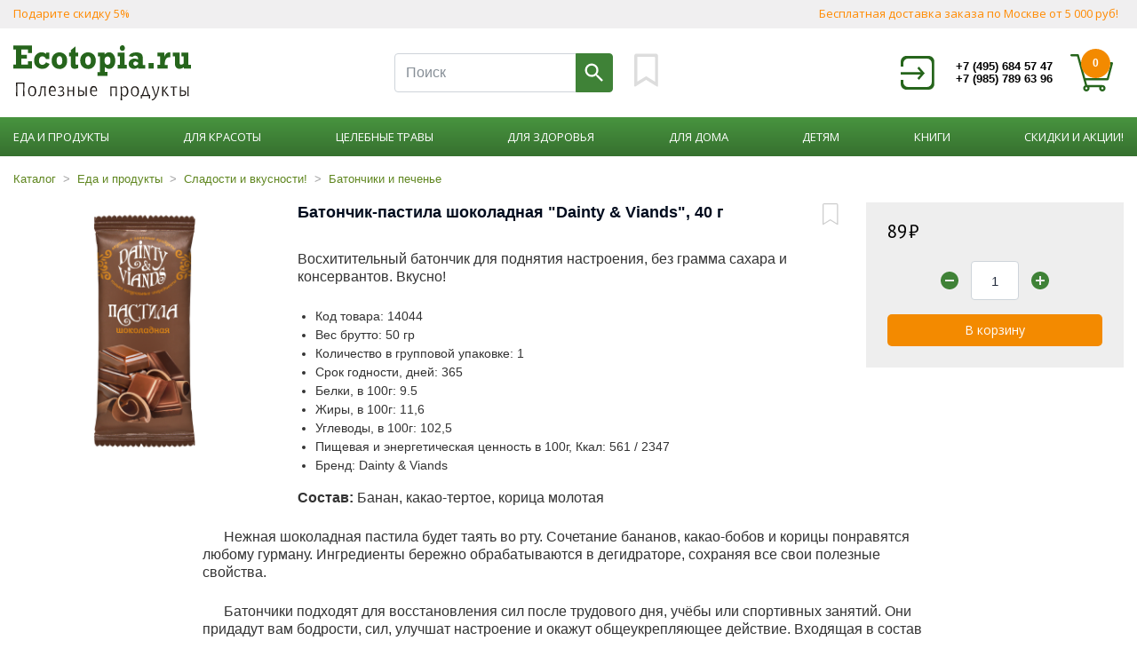

--- FILE ---
content_type: text/html; charset=utf-8
request_url: https://ecotopia.ru/p/14044/
body_size: 80798
content:
<!DOCTYPE html>


<html lang="ru">
<head>
    <meta charset="utf-8">
    <meta name="viewport" content="width=device-width, initial-scale=1">


<title>
Батончик-пастила шоколадная &amp;quot;Dainty Viands&amp;quot;, купить - Ecotopia.ru</title>
<meta name="description" content="Натуральный сладкий батончик Dainty Viands шоколад пастила купить в интернет-магазине Экотопия, доставка в Москве, по России или самовывоз. Выгодная цена!"/>
<meta name="image" content="https://ecotopia.ru/static/d7c5a99a-e49f-48bc-9291-ea8753486b08.png"/>
<meta name="robots" content="index, follow"/>
<link rel="canonical" href="https://ecotopia.ru/p/14044/"/>
<meta property="og:site_name" content="Ecotopia.ru">
<meta property="og:title" content="Батончик-пастила шоколадная &amp;quot;Dainty Viands&amp;quot;, купить - Ecotopia.ru">
<meta property="og:url" content="https://ecotopia.ru/p/14044/">
<meta property="og:description" content="Натуральный сладкий батончик Dainty Viands шоколад пастила купить в интернет-магазине Экотопия, доставка в Москве, по России или самовывоз. Выгодная цена!">
<meta property="og:type" content="website">
<meta property="og:image" content="https://ecotopia.ru/static/d7c5a99a-e49f-48bc-9291-ea8753486b08.png">
    <link rel="stylesheet" href="https://maxcdn.bootstrapcdn.com/bootstrap/4.0.0-beta.2/css/bootstrap.min.css"/>
    <link rel="stylesheet" href="https://cdnjs.cloudflare.com/ajax/libs/Swiper/4.0.2/css/swiper.min.css">
    <link href="https://fonts.googleapis.com/css?family=PT+Sans:regular,italic,bold,bolditalic"
          rel="stylesheet"
          type="text/css"/>
    <link rel="stylesheet" media="screen" href="/public/stylesheets/text.css">
    <link rel="stylesheet" media="screen" href="/public/stylesheets/style.css">
    <link rel="stylesheet" media="screen" href="/public/stylesheets/main.css">
    <link href="/public/stylesheets/mobile.css" media="screen and (max-width: 991px)" rel="stylesheet"/>

    <link rel="apple-touch-icon" sizes="180x180" href="/public/favs/apple-touch-icon.png">
    <link rel="icon" type="image/png" href="/public/favs/favicon-32x32.png" sizes="32x32">
    <link rel="icon" type="image/png" href="/public/favs/favicon-16x16.png" sizes="16x16">
    <link rel="manifest" href="/public/favs/manifest.json">
    <link rel="mask-icon" href="/public/favs/safari-pinned-tab.svg" color="#008000">
    <meta name="apple-mobile-web-app-title" content="Ecotopia">
    <meta name="application-name" content="Ecotopia">
    <meta name="theme-color" content="#ffffff">

    <meta name="yandex-verification" content="e1efcbf3304f52de"/>
    <meta name="facebook-domain-verification" content="otj7ute2czk90ynf6s0f0pfurz3n5z"/>
    <meta name="google-site-verification" content="373Ll3a0IC_unBMC80zBWFHyOXJHIsE31ga5YPE0-vY"/>

    <script>
        !function (f, b, e, v, n, t, s) {
            if (f.fbq) return;
            n = f.fbq = function () {
                n.callMethod ?
                        n.callMethod.apply(n, arguments) : n.queue.push(arguments)
            };
            if (!f._fbq) f._fbq = n;
            n.push = n;
            n.loaded = !0;
            n.version = '2.0';
            n.queue = [];
            t = b.createElement(e);
            t.async = !0;
            t.src = v;
            s = b.getElementsByTagName(e)[0];
            s.parentNode.insertBefore(t, s)
        }(window, document, 'script',
                'https://connect.facebook.net/en_US/fbevents.js');
        fbq('init', '198400205624213');
        fbq('track', 'PageView');
    </script>
    <noscript>
        <img height="1" width="1"
             src="https://www.facebook.com/tr?id=198400205624213&ev=PageView
&noscript=1"/>
    </noscript>



</head>
<body class="opened">
<a href="#main" class="skip-link">Перейти к главному</a>


<header>


<div class="header-top-wrapper d-none d-sm-block">
    <div class="container-fluid">
        <nav id="header-top" class="d-flex justify-content-between">
            <div class="prev d-none d-lg-block">
                <a href="/partners/" class="prev">Подарите скидку 5%</a>
            </div>
            <div class="d-flex justify-content-between">
            </div>
            <div class="d-none d-lg-block">
                <a href="/delivery/" class="next">Бесплатная доставка заказа по Москве от 5 000 руб!</a>
            </div>
        </nav>
    </div>
</div>
    <div class="wrapper">
    <div class="d-none d-lg-flex container-fluid header align-items-center justify-content-between">
    <a href="/" class="brand">
        <img src="/public/imgs/logo.svg" alt=""/>
    </a>

    
    <div class="header-search">

        <form action="/search/">
            <div class="input-group">
                <input class="form-control q"
                       required="required"
                       type="text" name="q" value="" placeholder="Поиск">

                <div class="input-group-btn">
                    <button class="btn green d-table header-search-btn" type="submit">
                        <img src="/public/imgs/search_white_18px.svg" alt=""/>
                    </button>
                </div>
            </div>
        </form>
        <div class="header-user hide-md">
            <div class="bookmark-wrapper">
                <a href="/wishlist/">
                    <svg class="bookmark-xl" width="27px" height="39px" viewBox="0 0 27 39" version="1.1"
                         xmlns="http://www.w3.org/2000/svg">
                        <g id="Page-1" stroke="none" stroke-width="1" fill="none" fill-rule="evenodd">
                            <g id="noun_bookmark_1522722" fill="#ddd" fill-rule="nonzero">
                                <g id="Group" transform="translate(0.000000, 0.275422)">
                                    <path d="M0.742198727,37.2875432 C0.313182995,37.2266018 -0.00427376159,36.8572083 -5.27985107e-05,36.4239068 L-5.27985107e-05,2.74208864 C-5.27985107e-05,1.32166159 1.170476,0.151179545 2.59089873,0.151179545 L24.1818082,0.151179545 C25.602231,0.151179545 26.7727798,1.32166159 26.7727798,2.74208864 L26.7727798,36.4239068 C26.7765094,36.7399391 26.607385,37.0328059 26.3317672,37.1874849 C26.0561494,37.3421638 25.7180568,37.3339513 25.4502742,37.1660727 L13.3863537,29.6767477 L1.32243282,37.1660727 C1.14940832,37.273747 0.943883715,37.316773 0.742198727,37.2875432 Z M3.38635349,31.7245777 L12.9928352,25.8268417 C13.2334871,25.6775528 13.5392202,25.6775528 13.7798722,25.8268417 L23.3863535,31.7245777 L23.3863535,4.45750254 C23.3863535,4.03877893 23.0687979,3.72457773 22.6456128,3.72457773 L4.12709422,3.72457773 C3.70390904,3.72457773 3.38635349,4.03877893 3.38635349,4.45750254 L3.38635349,31.7245777 L3.38635349,31.7245777 Z"
                                          id="Shape"></path>
                                </g>
                            </g>
                        </g>
                    </svg>
                </a>

                <div id="bookmark-wrp">
                                </div>
            </div>
        </div>
    </div>

    <a href="/login/" class="signin"></a>

    <div class="header-user show-md">
                <a href="/login/"><img src="/public/imgs/user.svg" alt=""></a>
        </div>

    <div id="header-contact" class="hide-md">
        <div class="hide-md">
            <div class="header-phone">
                <a href="tel:74956845747">+7 (495) 684 57 47</a><br>
                <a href="tel:79857896396">+7 (985) 789 63 96</a>
            </div>
        </div>
    </div>
    <div class="header-cart">
        <a href="/checkout/cart/">
            <img src="/public/imgs/cart.svg" alt=""/>

            <div id="cart-qty">0</div>
        </a>
    </div>
</div>    </div>

<div class="navbar-xs d-lg-none py-3" id="navbar-xs">
    <div class="menu-xs container-fluid d-flex d-lg-none align-items-center">
        <a href="#"
           _="on click toggle .on on #header-search end
           on click toggle .on on #mobile-menu end">
            <img src="/public/icons/ic_search_white_24px.svg" alt="">
        </a>

                <a href="/login/">
            <svg width="28" height="28" xmlns="http://www.w3.org/2000/svg">
                <g fill="#26651C" fill-rule="nonzero">
                    <path d="M13.835 18.462l1.247 1.433 4.813-5.527-4.813-5.526-1.247 1.433 2.682 3.08H0v2.027h16.517z"/>
                    <path d="M.001 4.666c0-2.501 1.97-4.55 4.433-4.661L4.646 0h18.583c2.49 0 4.53 1.979 4.64 4.453l.006.213v18.668c0 2.501-1.97 4.55-4.433 4.661L23.23 28H4.647c-2.49 0-4.53-1.979-4.642-4.454L0 23.333v-3.439h2.147v1.965a3.935 3.935 0 003.931 3.93h15.72a3.934 3.934 0 003.929-3.93V6.14a3.934 3.934 0 00-3.93-3.93H6.077A3.934 3.934 0 002.15 6.14v2.702H.001V4.666z"/>
                </g>
            </svg>
        </a>
    
        <a href="/"><img src="/public/imgs/logo.svg" alt="" width="100"></a>
        <a href="/checkout/cart/"><img src="/public/icons/ic_cart_white_24px.svg" alt=""></a>

        <div class="hamburger hamburger--squeeze u-flex-inline"
             _="on click toggle .is-active on #navbar-xs end
                on click toggle .is-active end
                on click toggle .no-scroll on .opened">
            <div class="hamburger-box">
                <div class="hamburger-inner"></div>
            </div>
        </div>
    </div>
    <div class="mobile-search" id="header-search">
        <form action="/search/">
            <div class="input-group">
                <input class="form-control" type="text" name="q" value=""
                       placeholder="Поиск">
            </div>
        </form>
    </div>
    <div class="mobile-br"></div>
    <div class="mobile-menu" id="mobile-menu">
        <div style="position: relative; width: 100%;">
            <div class="mobile-menu-wrapper" style="position: absolute; top: 0; bottom: 0">
                            <a href="/c/eda-i-produkty-372/">Еда и продукты</a>
                            <a href="/c/dlya-krasoty-350/">Для красоты</a>
                            <a href="/c/tzelebnye-travy-348/">Целебные травы</a>
                            <a href="/c/dlya-zdorovya-337/">Для здоровья</a>
                            <a href="/c/dlya-doma-331/">Для дома</a>
                            <a href="/c/detyam-323/">Детям</a>
                            <a href="/c/knigi-412/">Книги</a>
                            <a href="/sales/">Скидки и акции!</a>


                    

                <div class="divider"></div>
                <a href="/wishlist/">Список желаний</a>
                <div class="divider"></div>
                <a href="/about/">Суть</a>
                <a href="/post/">Новости</a>
                <a href="/vacancies/">Вакансии</a>
                <a href="/opt/">Оптовикам</a>
                <a href="/change/">Возврат и обмен</a>
                <a href="/delivery/">Оплата и доставка</a>
                <a href="/contacts/">Контакты и магазины</a>
                <a href="/partners/">Партнерская программа</a>

                <div style="padding-bottom: 2rem"></div>
            </div>
        </div>
    </div>
</div>

<div class="d-none d-lg-block navbar-wrapper">
    <nav class="navbar navbar-expand-sm">
        <ul class="navbar-nav d-none d-lg-flex justify-content-between" style="flex: 1;">
                    <li class="nav-item dropdown">
                                                    <a class="nav-link " href="#" id="eda-i-produkty" data-toggle="dropdown">
                    Еда и продукты
                    </a>

                    <div class="dropdown-menu dropdown-menu-4" aria-labelledby="eda-i-produkty">
                                                    <a class="dropdown-item" href="/c/gevatelnaya-rezinka-373/">Жевательная резинка</a>
                                                    <a class="dropdown-item" href="/c/bobovye-374/">Бобовые</a>
                                                    <a class="dropdown-item" href="/c/vodorosli-griby-olivki-375/">Водоросли, грибы, оливки</a>
                                                    <a class="dropdown-item" href="/c/givaya-voda-376/">Живая вода</a>
                                                    <a class="dropdown-item" href="/c/zernovye-377/">Зерновые</a>
                                                    <a class="dropdown-item" href="/c/ikra-humus-sousy-378/">Икра, хумус, соусы</a>
                                                    <a class="dropdown-item" href="/c/kashi-makarony-supy-379/">Каши, макароны, супы</a>
                                                    <a class="dropdown-item" href="/c/myod-380/">Мёд</a>
                                                    <a class="dropdown-item" href="/c/molochnye-produkty-381/">&quot;Молочные&quot; продукты</a>
                                                    <a class="dropdown-item" href="/c/muka-i-hleb-382/">Мука и хлеб</a>
                                                    <a class="dropdown-item" href="/c/napitki-383/">Напитки</a>
                                                    <a class="dropdown-item" href="/c/naturalnye-masla-385/">Натуральные масла</a>
                                                    <a class="dropdown-item" href="/c/orehi-386/">Орехи</a>
                                                    <a class="dropdown-item" href="/c/pashtety-i-namazki-387/">Паштеты и намазки</a>
                                                    <a class="dropdown-item" href="/c/pelmeni-i-vareniki-388/">Пельмени и вареники</a>
                                                    <a class="dropdown-item" href="/c/pitztza-389/">Пицца</a>
                                                    <a class="dropdown-item" href="/c/podarki-390/">Подарки!</a>
                                                    <a class="dropdown-item" href="/c/konservatziya-391/">Консервация</a>
                                                    <a class="dropdown-item" href="/c/prorashchivateli-392/">Проращиватели</a>
                                                    <a class="dropdown-item" href="/c/rastitelnoe-myaso-393/">Растительное &quot;мясо&quot;</a>
                                                    <a class="dropdown-item" href="/c/semena-i-semechki-394/">Семена и семечки</a>
                                                    <a class="dropdown-item" href="/c/sladosti-i-vkusnosti-395/">Сладости и вкусности!</a>
                                                    <a class="dropdown-item" href="/c/saharozameniteli-397/">Сахарозаменители</a>
                                                    <a class="dropdown-item" href="/c/sol-404/">Соль</a>
                                                    <a class="dropdown-item" href="/c/spetzii-i-pryanosti-405/">Специи и пряности</a>
                                                    <a class="dropdown-item" href="/c/superfudy-superfoods-407/">Суперфуды - Superfoods</a>
                                                    <a class="dropdown-item" href="/c/suhofrukty-408/">Сухофрукты</a>
                                                    <a class="dropdown-item" href="/c/falafel-i-kotlety-409/">Фалафель и котлеты</a>
                                                    <a class="dropdown-item" href="/c/frukty-ovoshchi-410/">Фрукты - овощи</a>
                                                <a class="dropdown-item all" href="/c/eda-i-produkty-372/">Все</a>
                    </div>
                                            </li>
                    <li class="nav-item dropdown">
                                                    <a class="nav-link " href="#" id="dlya-krasoty" data-toggle="dropdown">
                    Для красоты
                    </a>

                    <div class="dropdown-menu dropdown-menu-4" aria-labelledby="dlya-krasoty">
                                                    <a class="dropdown-item" href="/c/kosmetika-i-gigiena-352/">Косметика и гигиена</a>
                                                    <a class="dropdown-item" href="/c/odegda-i-ekosumki-371/">Одежда и экосумки</a>
                                                <a class="dropdown-item all" href="/c/dlya-krasoty-350/">Все</a>
                    </div>
                                            </li>
                    <li class="nav-item dropdown">
                                                <a href="/c/tzelebnye-travy-348/" class="nav-link ">Целебные травы</a>            </li>
                    <li class="nav-item dropdown">
                                                    <a class="nav-link " href="#" id="dlya-zdorovya" data-toggle="dropdown">
                    Для здоровья
                    </a>

                    <div class="dropdown-menu dropdown-menu-4" aria-labelledby="dlya-zdorovya">
                                                    <a class="dropdown-item" href="/c/aromaterapiya-315/">Ароматерапия</a>
                                                    <a class="dropdown-item" href="/c/dlya-bani-339/">Для бани</a>
                                                    <a class="dropdown-item" href="/c/mazi-maski-svechi-i-pr-340/">Мази, маски, свечи и пр.</a>
                                                    <a class="dropdown-item" href="/c/probiotiki-342/">Пробиотики</a>
                                                    <a class="dropdown-item" href="/c/sbitni-siropy-varenya-346/">Сбитни, сиропы, варенья</a>
                                                    <a class="dropdown-item" href="/c/fitokompleksy-i-sbory-347/">Фитокомплексы и сборы</a>
                                                    <a class="dropdown-item" href="/c/ekstrakty-i-masla-349/">Экстракты и масла</a>
                                                    <a class="dropdown-item" href="/c/vitaminy-i-dobavki-322/">Витамины и добавки</a>
                                                    <a class="dropdown-item" href="/c/sport-414/">Спорт</a>
                                                    <a class="dropdown-item" href="/c/garmonizatory-338/">Гармонизаторы</a>
                                                    <a class="dropdown-item" href="/c/mineraly-341/">Минералы</a>
                                                <a class="dropdown-item all" href="/c/dlya-zdorovya-337/">Все</a>
                    </div>
                                            </li>
                    <li class="nav-item dropdown">
                                                    <a class="nav-link " href="#" id="dlya-doma" data-toggle="dropdown">
                    Для дома
                    </a>

                    <div class="dropdown-menu dropdown-menu-4" aria-labelledby="dlya-doma">
                                                    <a class="dropdown-item" href="/c/bytovaya-ne-himiya-332/">Бытовая не химия</a>
                                                    <a class="dropdown-item" href="/c/derevyannye-izdeliya-333/">Деревянные изделия</a>
                                                    <a class="dropdown-item" href="/c/podarki-334/">Подарки</a>
                                                    <a class="dropdown-item" href="/c/posuda-335/">Посуда</a>
                                                    <a class="dropdown-item" href="/c/tehnika-dlya-gizni-336/">Техника для жизни</a>
                                                <a class="dropdown-item all" href="/c/dlya-doma-331/">Все</a>
                    </div>
                                            </li>
                    <li class="nav-item dropdown">
                                                    <a class="nav-link " href="#" id="detyam" data-toggle="dropdown">
                    Детям
                    </a>

                    <div class="dropdown-menu dropdown-menu-4" aria-labelledby="detyam">
                                                    <a class="dropdown-item" href="/c/detskie-butylochki-i-soski-324/">Детские бутылочки и соски</a>
                                                    <a class="dropdown-item" href="/c/sredstva-dlya-uhoda-330/">Средства для ухода</a>
                                                    <a class="dropdown-item" href="/c/detskoe-pitanie-326/">Детское питание</a>
                                                    <a class="dropdown-item" href="/c/pitanie-do-16-i-starshe-325/">Питание до 16 и старше :)</a>
                                                    <a class="dropdown-item" href="/c/eko-igrushki-327/">Эко игрушки</a>
                                                    <a class="dropdown-item" href="/c/eko-pelenanie-328/">Эко пеленание</a>
                                                    <a class="dropdown-item" href="/c/eko-perenoski-329/">Эко переноски</a>
                                                <a class="dropdown-item all" href="/c/detyam-323/">Все</a>
                    </div>
                                            </li>
                    <li class="nav-item dropdown">
                                                <a href="/c/knigi-412/" class="nav-link ">Книги</a>            </li>
                    <li class="nav-item">
                <a href="/sales/" class="nav-link ">
                    Скидки и акции!
                </a>
            </li>
        </ul>
    </nav>
</div>


</header>

<main id="main">
    <div class="wrapper">
          



<div class="container">

    <div class="mb-3">

        <div class="mb-3">
                    <div class="crumbs">
                                    <a href="/c/root-1/">Каталог</a>
                                    <a href="/c/eda-i-produkty-372/">Еда и продукты</a>
                                    <a href="/c/sladosti-i-vkusnosti-395/">Сладости и вкусности!</a>
                                <a href="/c/batonchiki-i-pechene-396/" class="last">Батончики и печенье</a>
            </div>
                </div>

        <div class="row mb-4">
            <div class="col-md-3 product-image-col">

                <div class="d-md-none">
                    <div class="product-aside-wishlist">
                        <div style="flex: 1">
                                                    <h1 class="mb-3 pr-5">Батончик-пастила шоколадная &quot;Dainty &amp; Viands&quot;, 40 г</h1>
                        </div>
                        <a href="javascript:void(-1)"
                           hx-post="/wishlist/645/add/"
                                >
                                                                            <svg width="19" height="26" xmlns="http://www.w3.org/2000/svg">
                                <path d="M.483 25.263A.563.563 0 010 24.701V2.76c0-.925.762-1.687 1.688-1.687H15.75c.925 0 1.688.762 1.688 1.688V24.7a.563.563 0 01-.862.483L8.72 20.306.861 25.184a.563.563 0 01-.378.08zm.642-1.573l7.296-4.527a.563.563 0 01.597 0l7.296 4.527V2.762a.55.55 0 00-.563-.563H1.688a.55.55 0 00-.563.563V23.69z"
                                      fill="#ccc" fill-rule="nonzero"/>
                            </svg>
                                                </a>
                    </div>
                </div>


                <div class="mb-4 text-center" id="opswp">
                    <img
                            src="/images/d7c5a99a-e49f-48bc-9291-ea8753486b08.600x600.png"
                                                alt="Батончик-пастила шоколадная &quot;Dainty &amp; Viands&quot;, 40 г" width="300" height="300"
                     class="pointer"
                                        />
                </div>
            </div>
            <div class="col-md-6 product-description-col">

                <div class="">

                    <div class="d-none d-md-block">
                        <div class="product-aside-wishlist">
                            <div style="flex: 1">
                                                            <h1 class="mb-3 pr-5">Батончик-пастила шоколадная &quot;Dainty &amp; Viands&quot;, 40 г</h1>
                            </div>

                            <a href="javascript:void(-1)"
                               hx-post="/wishlist/645/add/"
                                    >
                                                                                        <svg width="19" height="26" xmlns="http://www.w3.org/2000/svg">
                                    <path d="M.483 25.263A.563.563 0 010 24.701V2.76c0-.925.762-1.687 1.688-1.687H15.75c.925 0 1.688.762 1.688 1.688V24.7a.563.563 0 01-.862.483L8.72 20.306.861 25.184a.563.563 0 01-.378.08zm.642-1.573l7.296-4.527a.563.563 0 01.597 0l7.296 4.527V2.762a.55.55 0 00-.563-.563H1.688a.55.55 0 00-.563.563V23.69z"
                                          fill="#ccc" fill-rule="nonzero"/>
                                </svg>
                                                        </a>
                        </div>
                    </div>

                    <div class="my-3">Восхитительный батончик для поднятия настроения, без грамма сахара и консервантов. Вкусно!</div>

                    <ul class="product-specs text-medium mt-4">
                        <li>Код товара: 14044</li>
                                            <li>Вес брутто: 50 гр</li>                                            <li>Количество в групповой упаковке: 1</li>                                            <li>Срок годности, дней: 365</li>                                            <li>Белки, в 100г: 9.5</li>                                            <li>Жиры, в 100г: 11,6</li>                                            <li>Углеводы, в 100г: 102,5</li>                                            <li>Пищевая и энергетическая ценность в 100г, Ккал: 561 / 2347</li>                                                                <li>Бренд: Dainty &amp; Viands</li>
                                        </ul>

                                    <div class="mt-3"><strong>Состав:</strong> Банан, какао-тертое, корица молотая</div>
                
                </div>
            </div>
            <div class="col-md-3 product-price-col mb-4">

                <div class="p-4" style="background-color: #eee;">
                                    <div class="d-flex  mt-auto mb-4">
                        <div>
                                                                                        <div class="product-price">89</div>
                                                    </div>

                        <div id="pca645" class="cart-amount-block">
                                                    </div>

                    </div>

                    <div class="text-center">
                        <div class="d-flex align-items-center justify-content-center mb-3">
                            <a href="javascript:void(-1);" class="bt remove-circle" onclick="dec()"></a>

                            <div id="a645">
                                <input name="amt" id="amount"
                                       class="text-center"
                                       type="text" size="4" maxlength="4"
                                       value="1"/>
                            </div>
                            <a href="javascript:void(-1);" class="bt add-circle" onclick="inc()"></a>
                        </div>

                        <div hx-post="/checkout.carts/addtocart2?id=645"
                             hx-include="[name='amt']"
                             hx-target="#cart-qty" class="buy-product btn-block  ml-auto">
                            <img class="htmx-indicator" src="/icons/oval.svg"/>
                            <span>В корзину</span>
                        </div>
                    </div>

                                                </div>
            </div>
        </div>
    </div>

</div>

<div class="container">
    <div class="content">
        <div class="row justify-content-center">
            <div class="col-sm-8">
            <p style="text-align: left;" class="MsoNormal">      Нежная шоколадная пастила будет
таять во рту. Сочетание бананов, какао-бобов и корицы понравятся любому
гурману. Ингредиенты бережно обрабатываются в дегидраторе, сохраняя все свои
полезные свойства.</p>
<p style="text-align: left;" class="MsoNormal">      Батончики подходят для
восстановления сил после трудового дня, учёбы или спортивных занятий. Они
придадут вам бодрости, сил, улучшат настроение и окажут общеукрепляющее
действие. Входящая в состав корица помогает сосредоточиться, улучшить память и
препятствует быстрой утомляемости. Несмотря на маленький размер батончики очень
питательны.</p>
<p style="text-align: left;" class="MsoNormal">      Пастилу производят опытные
мастера компании «Дивные явства». Продукция, изготавливаемая этой компанией,
делается по старинным русским рецептам. Явства доставляют удовольствие и дают
нам большое количество витаминов и микроэлементов.</p>
<p style="text-align: left;" class="MsoNormal">      <span>Батончики
подходят для сыроедов, так как содержат только фрукты, которые не подвергались
термообработке.</span><o:p></o:p></p>
<p style="text-align: left;">      Состав:<strong> </strong>б<span style="text-align: center;">анан, сырые какао-бобы, корица.</span></p>
            </div>
        </div>
    </div>
</div>

<div class="swiper-control-container pad mb-5">
    <div class="content-block-title">Рекомендуем</div>
    <div class="swiper-container" id="recommend">
        <div class="swiper-wrapper">
                    <div class="swiper-slide">
                <div class="product-item">
                    <div class="mb-3 align-items-center d-none d-md-flex">
    <a href="javascript:void(-1)"
       hx-post="/wishlist/8461/add/"
            >
                <svg width="19" height="26" xmlns="http://www.w3.org/2000/svg">
            <path d="M.483 25.263A.563.563 0 010 24.701V2.76c0-.925.762-1.687 1.688-1.687H15.75c.925 0 1.688.762 1.688 1.688V24.7a.563.563 0 01-.862.483L8.72 20.306.861 25.184a.563.563 0 01-.378.08zm.642-1.573l7.296-4.527a.563.563 0 01.597 0l7.296 4.527V2.762a.55.55 0 00-.563-.563H1.688a.55.55 0 00-.563.563V23.69z"
                  fill="#ccc" fill-rule="nonzero"/>
        </svg>
        </a>



    <div id="pca8461" class="cart-amount-block">
        </div>
</div>

<a href="/p/21805/" title="" class="product-image">
    <img src="/images/f3508416-eac3-4f69-ab98-2d51df13e9d0.320x320.jpg" alt="" itemprop="image" class="card-product-image"/>

    <div class="product-name">Кукурузная крупа Ярмарка, НМУ, 600г</div>
</a>




<div class="d-flex align-items-end mt-auto card-foot">
    <div>
                            <div class="product-price">95</div>
            </div>
    <div hx-post="/checkout.carts/addtocart?id=8461" hx-target="#cart-qty"
         class="buy d-none d-md-block ml-auto">В корзину
    </div>
</div>
                </div>
            </div>
                    <div class="swiper-slide">
                <div class="product-item">
                    <div class="mb-3 align-items-center d-none d-md-flex">
    <a href="javascript:void(-1)"
       hx-post="/wishlist/1429/add/"
            >
                <svg width="19" height="26" xmlns="http://www.w3.org/2000/svg">
            <path d="M.483 25.263A.563.563 0 010 24.701V2.76c0-.925.762-1.687 1.688-1.687H15.75c.925 0 1.688.762 1.688 1.688V24.7a.563.563 0 01-.862.483L8.72 20.306.861 25.184a.563.563 0 01-.378.08zm.642-1.573l7.296-4.527a.563.563 0 01.597 0l7.296 4.527V2.762a.55.55 0 00-.563-.563H1.688a.55.55 0 00-.563.563V23.69z"
                  fill="#ccc" fill-rule="nonzero"/>
        </svg>
        </a>



    <div id="pca1429" class="cart-amount-block">
        </div>
</div>

<a href="/p/10465/" title="" class="product-image">
    <img src="/images/da88a3d4-aa3f-4096-a7ba-ff0d20a473d1.320x320.jpg" alt="" itemprop="image" class="card-product-image"/>

    <div class="product-name">Лапчатка белая, корень, 20 гр</div>
</a>




<div class="d-flex align-items-end mt-auto card-foot">
    <div>
                            <div class="product-price">205</div>
            </div>
    <div hx-post="/checkout.carts/addtocart?id=1429" hx-target="#cart-qty"
         class="buy d-none d-md-block ml-auto">В корзину
    </div>
</div>
                </div>
            </div>
                    <div class="swiper-slide">
                <div class="product-item">
                    <div class="mb-3 align-items-center d-none d-md-flex">
    <a href="javascript:void(-1)"
       hx-post="/wishlist/3371/add/"
            >
                <svg width="19" height="26" xmlns="http://www.w3.org/2000/svg">
            <path d="M.483 25.263A.563.563 0 010 24.701V2.76c0-.925.762-1.687 1.688-1.687H15.75c.925 0 1.688.762 1.688 1.688V24.7a.563.563 0 01-.862.483L8.72 20.306.861 25.184a.563.563 0 01-.378.08zm.642-1.573l7.296-4.527a.563.563 0 01.597 0l7.296 4.527V2.762a.55.55 0 00-.563-.563H1.688a.55.55 0 00-.563.563V23.69z"
                  fill="#ccc" fill-rule="nonzero"/>
        </svg>
        </a>



    <div id="pca3371" class="cart-amount-block">
        </div>
</div>

<a href="/p/10832/" title="" class="product-image">
    <img src="/images/aa8c8c32-ba6d-430c-b78e-916ec5c38894.320x320.jpeg" alt="" itemprop="image" class="card-product-image"/>

    <div class="product-name">Бадьян Экотопия, 20 г</div>
</a>




<div class="d-flex align-items-end mt-auto card-foot">
    <div>
                            <div class="product-price">382</div>
            </div>
    <div hx-post="/checkout.carts/addtocart?id=3371" hx-target="#cart-qty"
         class="buy d-none d-md-block ml-auto">В корзину
    </div>
</div>
                </div>
            </div>
                    <div class="swiper-slide">
                <div class="product-item">
                    <div class="mb-3 align-items-center d-none d-md-flex">
    <a href="javascript:void(-1)"
       hx-post="/wishlist/2716/add/"
            >
                <svg width="19" height="26" xmlns="http://www.w3.org/2000/svg">
            <path d="M.483 25.263A.563.563 0 010 24.701V2.76c0-.925.762-1.687 1.688-1.687H15.75c.925 0 1.688.762 1.688 1.688V24.7a.563.563 0 01-.862.483L8.72 20.306.861 25.184a.563.563 0 01-.378.08zm.642-1.573l7.296-4.527a.563.563 0 01.597 0l7.296 4.527V2.762a.55.55 0 00-.563-.563H1.688a.55.55 0 00-.563.563V23.69z"
                  fill="#ccc" fill-rule="nonzero"/>
        </svg>
        </a>



    <div id="pca2716" class="cart-amount-block">
        </div>
</div>

<a href="/p/15676/" title="" class="product-image">
    <img src="/images/68bb13cb-02dc-4eb3-a3fd-1c7e3b7b1e1a.320x320.jpg" alt="" itemprop="image" class="card-product-image"/>

    <div class="product-name">Маш Bravolli!, 350 гр</div>
</a>




<div class="d-flex align-items-end mt-auto card-foot">
    <div>
                            <div class="product-price">175</div>
            </div>
    <div hx-post="/checkout.carts/addtocart?id=2716" hx-target="#cart-qty"
         class="buy d-none d-md-block ml-auto">В корзину
    </div>
</div>
                </div>
            </div>
                    <div class="swiper-slide">
                <div class="product-item">
                    <div class="mb-3 align-items-center d-none d-md-flex">
    <a href="javascript:void(-1)"
       hx-post="/wishlist/612/add/"
            >
                <svg width="19" height="26" xmlns="http://www.w3.org/2000/svg">
            <path d="M.483 25.263A.563.563 0 010 24.701V2.76c0-.925.762-1.687 1.688-1.687H15.75c.925 0 1.688.762 1.688 1.688V24.7a.563.563 0 01-.862.483L8.72 20.306.861 25.184a.563.563 0 01-.378.08zm.642-1.573l7.296-4.527a.563.563 0 01.597 0l7.296 4.527V2.762a.55.55 0 00-.563-.563H1.688a.55.55 0 00-.563.563V23.69z"
                  fill="#ccc" fill-rule="nonzero"/>
        </svg>
        </a>



    <div id="pca612" class="cart-amount-block">
        </div>
</div>

<a href="/p/10006/" title="" class="product-image">
    <img src="/images/fbe66f19-5d6b-4f08-b7f7-4d4a8cb599c1.320x320.jpg" alt="" itemprop="image" class="card-product-image"/>

    <div class="product-name">Стевиозид. Экстракт стевии 50 г Коэф. сладости: 250</div>
</a>




<div class="d-flex align-items-end mt-auto card-foot">
    <div>
                            <div class="product-price">1 500</div>
            </div>
    <div hx-post="/checkout.carts/addtocart?id=612" hx-target="#cart-qty"
         class="buy d-none d-md-block ml-auto">В корзину
    </div>
</div>
                </div>
            </div>
                    <div class="swiper-slide">
                <div class="product-item">
                    <div class="mb-3 align-items-center d-none d-md-flex">
    <a href="javascript:void(-1)"
       hx-post="/wishlist/3167/add/"
            >
                <svg width="19" height="26" xmlns="http://www.w3.org/2000/svg">
            <path d="M.483 25.263A.563.563 0 010 24.701V2.76c0-.925.762-1.687 1.688-1.687H15.75c.925 0 1.688.762 1.688 1.688V24.7a.563.563 0 01-.862.483L8.72 20.306.861 25.184a.563.563 0 01-.378.08zm.642-1.573l7.296-4.527a.563.563 0 01.597 0l7.296 4.527V2.762a.55.55 0 00-.563-.563H1.688a.55.55 0 00-.563.563V23.69z"
                  fill="#ccc" fill-rule="nonzero"/>
        </svg>
        </a>



    <div id="pca3167" class="cart-amount-block">
        </div>
</div>

<a href="/p/11363/" title="" class="product-image">
    <img src="/images/3c85badb-292e-44c3-bf15-5fbe187855a6.320x320.jpg" alt="" itemprop="image" class="card-product-image"/>

    <div class="product-name">Шунгит &quot;Житница здоровья&quot;, 0,5 кг</div>
</a>




<div class="d-flex align-items-end mt-auto card-foot">
    <div>
                            <div class="product-price">183</div>
            </div>
    <div hx-post="/checkout.carts/addtocart?id=3167" hx-target="#cart-qty"
         class="buy d-none d-md-block ml-auto">В корзину
    </div>
</div>
                </div>
            </div>
                    <div class="swiper-slide">
                <div class="product-item">
                    <div class="mb-3 align-items-center d-none d-md-flex">
    <a href="javascript:void(-1)"
       hx-post="/wishlist/8409/add/"
            >
                <svg width="19" height="26" xmlns="http://www.w3.org/2000/svg">
            <path d="M.483 25.263A.563.563 0 010 24.701V2.76c0-.925.762-1.687 1.688-1.687H15.75c.925 0 1.688.762 1.688 1.688V24.7a.563.563 0 01-.862.483L8.72 20.306.861 25.184a.563.563 0 01-.378.08zm.642-1.573l7.296-4.527a.563.563 0 01.597 0l7.296 4.527V2.762a.55.55 0 00-.563-.563H1.688a.55.55 0 00-.563.563V23.69z"
                  fill="#ccc" fill-rule="nonzero"/>
        </svg>
        </a>



    <div id="pca8409" class="cart-amount-block">
        </div>
</div>

<a href="/p/21811/" title="" class="product-image">
    <img src="/images/20ef86fc-dc52-4879-af96-91f0b5997ed9.320x320.jpg" alt="" itemprop="image" class="card-product-image"/>

    <div class="product-name">Паста Орзо Bravolli, 350 г</div>
</a>




<div class="d-flex align-items-end mt-auto card-foot">
    <div>
                            <div class="product-price">198</div>
            </div>
    <div hx-post="/checkout.carts/addtocart?id=8409" hx-target="#cart-qty"
         class="buy d-none d-md-block ml-auto">В корзину
    </div>
</div>
                </div>
            </div>
                    <div class="swiper-slide">
                <div class="product-item">
                    <div class="mb-3 align-items-center d-none d-md-flex">
    <a href="javascript:void(-1)"
       hx-post="/wishlist/1349/add/"
            >
                <svg width="19" height="26" xmlns="http://www.w3.org/2000/svg">
            <path d="M.483 25.263A.563.563 0 010 24.701V2.76c0-.925.762-1.687 1.688-1.687H15.75c.925 0 1.688.762 1.688 1.688V24.7a.563.563 0 01-.862.483L8.72 20.306.861 25.184a.563.563 0 01-.378.08zm.642-1.573l7.296-4.527a.563.563 0 01.597 0l7.296 4.527V2.762a.55.55 0 00-.563-.563H1.688a.55.55 0 00-.563.563V23.69z"
                  fill="#ccc" fill-rule="nonzero"/>
        </svg>
        </a>



    <div id="pca1349" class="cart-amount-block">
        </div>
</div>

<a href="/p/10553/" title="" class="product-image">
    <img src="/images/2ce8384f-4e34-4365-9ceb-eeb3a5faa9d1.320x320.jpg" alt="" itemprop="image" class="card-product-image"/>

    <div class="product-name">Черемуха, плоды, 50г</div>
</a>




<div class="d-flex align-items-end mt-auto card-foot">
    <div>
                            <div class="product-price">100</div>
            </div>
    <div hx-post="/checkout.carts/addtocart?id=1349" hx-target="#cart-qty"
         class="buy d-none d-md-block ml-auto">В корзину
    </div>
</div>
                </div>
            </div>
                    <div class="swiper-slide">
                <div class="product-item">
                    <div class="mb-3 align-items-center d-none d-md-flex">
    <a href="javascript:void(-1)"
       hx-post="/wishlist/1098/add/"
            >
                <svg width="19" height="26" xmlns="http://www.w3.org/2000/svg">
            <path d="M.483 25.263A.563.563 0 010 24.701V2.76c0-.925.762-1.687 1.688-1.687H15.75c.925 0 1.688.762 1.688 1.688V24.7a.563.563 0 01-.862.483L8.72 20.306.861 25.184a.563.563 0 01-.378.08zm.642-1.573l7.296-4.527a.563.563 0 01.597 0l7.296 4.527V2.762a.55.55 0 00-.563-.563H1.688a.55.55 0 00-.563.563V23.69z"
                  fill="#ccc" fill-rule="nonzero"/>
        </svg>
        </a>



    <div id="pca1098" class="cart-amount-block">
        </div>
</div>

<a href="/p/10373/" title="" class="product-image">
    <img src="/images/1f0e2d59-f4d9-42a7-bea7-ac595780f315.320x320.jpg" alt="" itemprop="image" class="card-product-image"/>

    <div class="product-name">Донник лекарственный, трава, 50 гр</div>
</a>




<div class="d-flex align-items-end mt-auto card-foot">
    <div>
                            <div class="product-price">65</div>
            </div>
    <div hx-post="/checkout.carts/addtocart?id=1098" hx-target="#cart-qty"
         class="buy d-none d-md-block ml-auto">В корзину
    </div>
</div>
                </div>
            </div>
                    <div class="swiper-slide">
                <div class="product-item">
                    <div class="mb-3 align-items-center d-none d-md-flex">
    <a href="javascript:void(-1)"
       hx-post="/wishlist/8445/add/"
            >
                <svg width="19" height="26" xmlns="http://www.w3.org/2000/svg">
            <path d="M.483 25.263A.563.563 0 010 24.701V2.76c0-.925.762-1.687 1.688-1.687H15.75c.925 0 1.688.762 1.688 1.688V24.7a.563.563 0 01-.862.483L8.72 20.306.861 25.184a.563.563 0 01-.378.08zm.642-1.573l7.296-4.527a.563.563 0 01.597 0l7.296 4.527V2.762a.55.55 0 00-.563-.563H1.688a.55.55 0 00-.563.563V23.69z"
                  fill="#ccc" fill-rule="nonzero"/>
        </svg>
        </a>



    <div id="pca8445" class="cart-amount-block">
        </div>
</div>

<a href="/p/21855/" title="" class="product-image">
    <img src="/images/4b55f3f7-fea2-43e6-aa29-4225f605a473.320x320.jpg" alt="" itemprop="image" class="card-product-image"/>

    <div class="product-name">Хлопья овсяные крупные Ярмарка, картон № 1, 350г</div>
</a>




<div class="d-flex align-items-end mt-auto card-foot">
    <div>
                            <div class="product-price">77</div>
            </div>
    <div hx-post="/checkout.carts/addtocart?id=8445" hx-target="#cart-qty"
         class="buy d-none d-md-block ml-auto">В корзину
    </div>
</div>
                </div>
            </div>
                    <div class="swiper-slide">
                <div class="product-item">
                    <div class="mb-3 align-items-center d-none d-md-flex">
    <a href="javascript:void(-1)"
       hx-post="/wishlist/5055/add/"
            >
                <svg width="19" height="26" xmlns="http://www.w3.org/2000/svg">
            <path d="M.483 25.263A.563.563 0 010 24.701V2.76c0-.925.762-1.687 1.688-1.687H15.75c.925 0 1.688.762 1.688 1.688V24.7a.563.563 0 01-.862.483L8.72 20.306.861 25.184a.563.563 0 01-.378.08zm.642-1.573l7.296-4.527a.563.563 0 01.597 0l7.296 4.527V2.762a.55.55 0 00-.563-.563H1.688a.55.55 0 00-.563.563V23.69z"
                  fill="#ccc" fill-rule="nonzero"/>
        </svg>
        </a>



    <div id="pca5055" class="cart-amount-block">
        </div>
</div>

<a href="/p/16705/" title="" class="product-image">
    <img src="/images/1c2e7c5d-4b5d-4f2a-83b6-30702dbba2ed.320x320.jpg" alt="" itemprop="image" class="card-product-image"/>

    <div class="product-name">Сироп соргового тростника, 360 мл</div>
</a>




<div class="d-flex align-items-end mt-auto card-foot">
    <div>
                            <div class="product-price">420</div>
            </div>
    <div hx-post="/checkout.carts/addtocart?id=5055" hx-target="#cart-qty"
         class="buy d-none d-md-block ml-auto">В корзину
    </div>
</div>
                </div>
            </div>
                    <div class="swiper-slide">
                <div class="product-item">
                    <div class="mb-3 align-items-center d-none d-md-flex">
    <a href="javascript:void(-1)"
       hx-post="/wishlist/613/add/"
            >
                <svg width="19" height="26" xmlns="http://www.w3.org/2000/svg">
            <path d="M.483 25.263A.563.563 0 010 24.701V2.76c0-.925.762-1.687 1.688-1.687H15.75c.925 0 1.688.762 1.688 1.688V24.7a.563.563 0 01-.862.483L8.72 20.306.861 25.184a.563.563 0 01-.378.08zm.642-1.573l7.296-4.527a.563.563 0 01.597 0l7.296 4.527V2.762a.55.55 0 00-.563-.563H1.688a.55.55 0 00-.563.563V23.69z"
                  fill="#ccc" fill-rule="nonzero"/>
        </svg>
        </a>



    <div id="pca613" class="cart-amount-block">
        </div>
</div>

<a href="/p/10262/" title="" class="product-image">
    <img src="/images/2d167b14-2437-4b40-b296-4eb8b9955d00.320x320.jpeg" alt="" itemprop="image" class="card-product-image"/>

    <div class="product-name">Стевиозид. Экстракт стевии 50 гр. Коэф. сладости: 125</div>
</a>




<div class="d-flex align-items-end mt-auto card-foot">
    <div>
                            <div class="product-price">750</div>
            </div>
    <div hx-post="/checkout.carts/addtocart?id=613" hx-target="#cart-qty"
         class="buy d-none d-md-block ml-auto">В корзину
    </div>
</div>
                </div>
            </div>
                    <div class="swiper-slide">
                <div class="product-item">
                    <div class="mb-3 align-items-center d-none d-md-flex">
    <a href="javascript:void(-1)"
       hx-post="/wishlist/389/add/"
            >
                <svg width="19" height="26" xmlns="http://www.w3.org/2000/svg">
            <path d="M.483 25.263A.563.563 0 010 24.701V2.76c0-.925.762-1.687 1.688-1.687H15.75c.925 0 1.688.762 1.688 1.688V24.7a.563.563 0 01-.862.483L8.72 20.306.861 25.184a.563.563 0 01-.378.08zm.642-1.573l7.296-4.527a.563.563 0 01.597 0l7.296 4.527V2.762a.55.55 0 00-.563-.563H1.688a.55.55 0 00-.563.563V23.69z"
                  fill="#ccc" fill-rule="nonzero"/>
        </svg>
        </a>



    <div id="pca389" class="cart-amount-block">
        </div>
</div>

<a href="/p/10520/" title="" class="product-image">
    <img src="/images/6f725792-7126-480f-8f9f-2f1c84babad6.320x320.jpg" alt="" itemprop="image" class="card-product-image"/>

    <div class="product-name">Солодка, корень, 50г</div>
</a>




<div class="d-flex align-items-end mt-auto card-foot">
    <div>
                            <div class="product-price">60</div>
            </div>
    <div hx-post="/checkout.carts/addtocart?id=389" hx-target="#cart-qty"
         class="buy d-none d-md-block ml-auto">В корзину
    </div>
</div>
                </div>
            </div>
                    <div class="swiper-slide">
                <div class="product-item">
                    <div class="mb-3 align-items-center d-none d-md-flex">
    <a href="javascript:void(-1)"
       hx-post="/wishlist/1446/add/"
            >
                <svg width="19" height="26" xmlns="http://www.w3.org/2000/svg">
            <path d="M.483 25.263A.563.563 0 010 24.701V2.76c0-.925.762-1.687 1.688-1.687H15.75c.925 0 1.688.762 1.688 1.688V24.7a.563.563 0 01-.862.483L8.72 20.306.861 25.184a.563.563 0 01-.378.08zm.642-1.573l7.296-4.527a.563.563 0 01.597 0l7.296 4.527V2.762a.55.55 0 00-.563-.563H1.688a.55.55 0 00-.563.563V23.69z"
                  fill="#ccc" fill-rule="nonzero"/>
        </svg>
        </a>



    <div id="pca1446" class="cart-amount-block">
        </div>
</div>

<a href="/p/10447/" title="" class="product-image">
    <img src="/images/279c0a39-76c2-4b0b-b954-dd136a2c675b.320x320.gif" alt="" itemprop="image" class="card-product-image"/>

    <div class="product-name">Красный корень, корень, 50г</div>
</a>




<div class="d-flex align-items-end mt-auto card-foot">
    <div>
                            <div class="product-price">135</div>
            </div>
    <div hx-post="/checkout.carts/addtocart?id=1446" hx-target="#cart-qty"
         class="buy d-none d-md-block ml-auto">В корзину
    </div>
</div>
                </div>
            </div>
                    <div class="swiper-slide">
                <div class="product-item">
                    <div class="mb-3 align-items-center d-none d-md-flex">
    <a href="javascript:void(-1)"
       hx-post="/wishlist/1435/add/"
            >
                <svg width="19" height="26" xmlns="http://www.w3.org/2000/svg">
            <path d="M.483 25.263A.563.563 0 010 24.701V2.76c0-.925.762-1.687 1.688-1.687H15.75c.925 0 1.688.762 1.688 1.688V24.7a.563.563 0 01-.862.483L8.72 20.306.861 25.184a.563.563 0 01-.378.08zm.642-1.573l7.296-4.527a.563.563 0 01.597 0l7.296 4.527V2.762a.55.55 0 00-.563-.563H1.688a.55.55 0 00-.563.563V23.69z"
                  fill="#ccc" fill-rule="nonzero"/>
        </svg>
        </a>



    <div id="pca1435" class="cart-amount-block">
        </div>
</div>

<a href="/p/10458/" title="" class="product-image">
    <img src="/images/30ecaa8b-85f9-4c31-a236-7fffba95cb53.320x320.jpg" alt="" itemprop="image" class="card-product-image"/>

    <div class="product-name">Пырей, корень, 50 гр</div>
</a>




<div class="d-flex align-items-end mt-auto card-foot">
    <div>
                            <div class="product-price">100</div>
            </div>
    <div hx-post="/checkout.carts/addtocart?id=1435" hx-target="#cart-qty"
         class="buy d-none d-md-block ml-auto">В корзину
    </div>
</div>
                </div>
            </div>
                    <div class="swiper-slide">
                <div class="product-item">
                    <div class="mb-3 align-items-center d-none d-md-flex">
    <a href="javascript:void(-1)"
       hx-post="/wishlist/3298/add/"
            >
                <svg width="19" height="26" xmlns="http://www.w3.org/2000/svg">
            <path d="M.483 25.263A.563.563 0 010 24.701V2.76c0-.925.762-1.687 1.688-1.687H15.75c.925 0 1.688.762 1.688 1.688V24.7a.563.563 0 01-.862.483L8.72 20.306.861 25.184a.563.563 0 01-.378.08zm.642-1.573l7.296-4.527a.563.563 0 01.597 0l7.296 4.527V2.762a.55.55 0 00-.563-.563H1.688a.55.55 0 00-.563.563V23.69z"
                  fill="#ccc" fill-rule="nonzero"/>
        </svg>
        </a>



    <div id="pca3298" class="cart-amount-block">
        </div>
</div>

<a href="/p/10959/" title="" class="product-image">
    <img src="/images/0fade494-2d8f-4041-a7d1-5745e7e4d2cf.320x320.jpg" alt="" itemprop="image" class="card-product-image"/>

    <div class="product-name">Спирулина в порошке Экотопия, 125 г</div>
</a>




<div class="d-flex align-items-end mt-auto card-foot">
    <div>
                            <div class="product-price">550</div>
            </div>
    <div hx-post="/checkout.carts/addtocart?id=3298" hx-target="#cart-qty"
         class="buy d-none d-md-block ml-auto">В корзину
    </div>
</div>
                </div>
            </div>
                    <div class="swiper-slide">
                <div class="product-item">
                    <div class="mb-3 align-items-center d-none d-md-flex">
    <a href="javascript:void(-1)"
       hx-post="/wishlist/1128/add/"
            >
                <svg width="19" height="26" xmlns="http://www.w3.org/2000/svg">
            <path d="M.483 25.263A.563.563 0 010 24.701V2.76c0-.925.762-1.687 1.688-1.687H15.75c.925 0 1.688.762 1.688 1.688V24.7a.563.563 0 01-.862.483L8.72 20.306.861 25.184a.563.563 0 01-.378.08zm.642-1.573l7.296-4.527a.563.563 0 01.597 0l7.296 4.527V2.762a.55.55 0 00-.563-.563H1.688a.55.55 0 00-.563.563V23.69z"
                  fill="#ccc" fill-rule="nonzero"/>
        </svg>
        </a>



    <div id="pca1128" class="cart-amount-block">
        </div>
</div>

<a href="/p/14188/" title="" class="product-image">
    <img src="/images/6bd6cc82-6d82-4c21-92a0-2d04d5d040cc.320x320.jpg" alt="" itemprop="image" class="card-product-image"/>

    <div class="product-name">Вода Изо льда, 5 л</div>
</a>




<div class="d-flex align-items-end mt-auto card-foot">
    <div>
                            <div class="product-price">300</div>
            </div>
    <div hx-post="/checkout.carts/addtocart?id=1128" hx-target="#cart-qty"
         class="buy d-none d-md-block ml-auto">В корзину
    </div>
</div>
                </div>
            </div>
                    <div class="swiper-slide">
                <div class="product-item">
                    <div class="mb-3 align-items-center d-none d-md-flex">
    <a href="javascript:void(-1)"
       hx-post="/wishlist/2518/add/"
            >
                <svg width="19" height="26" xmlns="http://www.w3.org/2000/svg">
            <path d="M.483 25.263A.563.563 0 010 24.701V2.76c0-.925.762-1.687 1.688-1.687H15.75c.925 0 1.688.762 1.688 1.688V24.7a.563.563 0 01-.862.483L8.72 20.306.861 25.184a.563.563 0 01-.378.08zm.642-1.573l7.296-4.527a.563.563 0 01.597 0l7.296 4.527V2.762a.55.55 0 00-.563-.563H1.688a.55.55 0 00-.563.563V23.69z"
                  fill="#ccc" fill-rule="nonzero"/>
        </svg>
        </a>



    <div id="pca2518" class="cart-amount-block">
        </div>
</div>

<a href="/p/10845/" title="" class="product-image">
    <img src="/images/a2f6cfb1-7bec-475c-b6da-44cf713e6a0b.320x320.jpeg" alt="" itemprop="image" class="card-product-image"/>

    <div class="product-name">Майоран сушеный, 100 гр</div>
</a>




<div class="d-flex align-items-end mt-auto card-foot">
    <div>
                            <div class="product-price">90</div>
            </div>
    <div hx-post="/checkout.carts/addtocart?id=2518" hx-target="#cart-qty"
         class="buy d-none d-md-block ml-auto">В корзину
    </div>
</div>
                </div>
            </div>
                    <div class="swiper-slide">
                <div class="product-item">
                    <div class="mb-3 align-items-center d-none d-md-flex">
    <a href="javascript:void(-1)"
       hx-post="/wishlist/399/add/"
            >
                <svg width="19" height="26" xmlns="http://www.w3.org/2000/svg">
            <path d="M.483 25.263A.563.563 0 010 24.701V2.76c0-.925.762-1.687 1.688-1.687H15.75c.925 0 1.688.762 1.688 1.688V24.7a.563.563 0 01-.862.483L8.72 20.306.861 25.184a.563.563 0 01-.378.08zm.642-1.573l7.296-4.527a.563.563 0 01.597 0l7.296 4.527V2.762a.55.55 0 00-.563-.563H1.688a.55.55 0 00-.563.563V23.69z"
                  fill="#ccc" fill-rule="nonzero"/>
        </svg>
        </a>



    <div id="pca399" class="cart-amount-block">
        </div>
</div>

<a href="/p/10469/" title="" class="product-image">
    <img src="/images/2b1476f4-b6d7-4576-b3ef-4bfee74c7fca.320x320.jpg" alt="" itemprop="image" class="card-product-image"/>

    <div class="product-name">Леспедеца копеечниковая, трава, 50 гр</div>
</a>




<div class="d-flex align-items-end mt-auto card-foot">
    <div>
                            <div class="product-price">95</div>
            </div>
    <div hx-post="/checkout.carts/addtocart?id=399" hx-target="#cart-qty"
         class="buy d-none d-md-block ml-auto">В корзину
    </div>
</div>
                </div>
            </div>
                    <div class="swiper-slide">
                <div class="product-item">
                    <div class="mb-3 align-items-center d-none d-md-flex">
    <a href="javascript:void(-1)"
       hx-post="/wishlist/1219/add/"
            >
                <svg width="19" height="26" xmlns="http://www.w3.org/2000/svg">
            <path d="M.483 25.263A.563.563 0 010 24.701V2.76c0-.925.762-1.687 1.688-1.687H15.75c.925 0 1.688.762 1.688 1.688V24.7a.563.563 0 01-.862.483L8.72 20.306.861 25.184a.563.563 0 01-.378.08zm.642-1.573l7.296-4.527a.563.563 0 01.597 0l7.296 4.527V2.762a.55.55 0 00-.563-.563H1.688a.55.55 0 00-.563.563V23.69z"
                  fill="#ccc" fill-rule="nonzero"/>
        </svg>
        </a>



    <div id="pca1219" class="cart-amount-block">
        </div>
</div>

<a href="/p/14045/" title="" class="product-image">
    <img src="/images/134dac24-feff-4523-b016-e4d437e9d15c.320x320.png" alt="" itemprop="image" class="card-product-image"/>

    <div class="product-name">Батончик-пастила банановая с кэробом &quot;Dainty &amp; Viands&quot;, 40 г</div>
</a>




<div class="d-flex align-items-end mt-auto card-foot">
    <div>
                            <div class="product-price">89</div>
            </div>
    <div hx-post="/checkout.carts/addtocart?id=1219" hx-target="#cart-qty"
         class="buy d-none d-md-block ml-auto">В корзину
    </div>
</div>
                </div>
            </div>
                    <div class="swiper-slide">
                <div class="product-item">
                    <div class="mb-3 align-items-center d-none d-md-flex">
    <a href="javascript:void(-1)"
       hx-post="/wishlist/466/add/"
            >
                <svg width="19" height="26" xmlns="http://www.w3.org/2000/svg">
            <path d="M.483 25.263A.563.563 0 010 24.701V2.76c0-.925.762-1.687 1.688-1.687H15.75c.925 0 1.688.762 1.688 1.688V24.7a.563.563 0 01-.862.483L8.72 20.306.861 25.184a.563.563 0 01-.378.08zm.642-1.573l7.296-4.527a.563.563 0 01.597 0l7.296 4.527V2.762a.55.55 0 00-.563-.563H1.688a.55.55 0 00-.563.563V23.69z"
                  fill="#ccc" fill-rule="nonzero"/>
        </svg>
        </a>



    <div id="pca466" class="cart-amount-block">
        </div>
</div>

<a href="/p/10399/" title="" class="product-image">
    <img src="/images/10ec97a8-664c-4a48-ba9b-bdfa1b33d9b1.320x320.jpg" alt="" itemprop="image" class="card-product-image"/>

    <div class="product-name">Душица обыкновенная, трава, 50 гр</div>
</a>




<div class="d-flex align-items-end mt-auto card-foot">
    <div>
                            <div class="product-price">80</div>
            </div>
    <div hx-post="/checkout.carts/addtocart?id=466" hx-target="#cart-qty"
         class="buy d-none d-md-block ml-auto">В корзину
    </div>
</div>
                </div>
            </div>
                    <div class="swiper-slide">
                <div class="product-item">
                    <div class="mb-3 align-items-center d-none d-md-flex">
    <a href="javascript:void(-1)"
       hx-post="/wishlist/1302/add/"
            >
                <svg width="19" height="26" xmlns="http://www.w3.org/2000/svg">
            <path d="M.483 25.263A.563.563 0 010 24.701V2.76c0-.925.762-1.687 1.688-1.687H15.75c.925 0 1.688.762 1.688 1.688V24.7a.563.563 0 01-.862.483L8.72 20.306.861 25.184a.563.563 0 01-.378.08zm.642-1.573l7.296-4.527a.563.563 0 01.597 0l7.296 4.527V2.762a.55.55 0 00-.563-.563H1.688a.55.55 0 00-.563.563V23.69z"
                  fill="#ccc" fill-rule="nonzero"/>
        </svg>
        </a>



    <div id="pca1302" class="cart-amount-block">
        </div>
</div>

<a href="/p/11260/" title="" class="product-image">
    <img src="/images/13d21058-67d4-4f24-afeb-af1fe323e9bf.320x320.jpg" alt="" itemprop="image" class="card-product-image"/>

    <div class="product-name">Виноградный сахар жидкий Ambrosia, 400 мл</div>
</a>




<div class="d-flex align-items-end mt-auto card-foot">
    <div>
                            <div class="product-price">450</div>
            </div>
    <div hx-post="/checkout.carts/addtocart?id=1302" hx-target="#cart-qty"
         class="buy d-none d-md-block ml-auto">В корзину
    </div>
</div>
                </div>
            </div>
                    <div class="swiper-slide">
                <div class="product-item">
                    <div class="mb-3 align-items-center d-none d-md-flex">
    <a href="javascript:void(-1)"
       hx-post="/wishlist/728/add/"
            >
                <svg width="19" height="26" xmlns="http://www.w3.org/2000/svg">
            <path d="M.483 25.263A.563.563 0 010 24.701V2.76c0-.925.762-1.687 1.688-1.687H15.75c.925 0 1.688.762 1.688 1.688V24.7a.563.563 0 01-.862.483L8.72 20.306.861 25.184a.563.563 0 01-.378.08zm.642-1.573l7.296-4.527a.563.563 0 01.597 0l7.296 4.527V2.762a.55.55 0 00-.563-.563H1.688a.55.55 0 00-.563.563V23.69z"
                  fill="#ccc" fill-rule="nonzero"/>
        </svg>
        </a>



    <div id="pca728" class="cart-amount-block">
        </div>
</div>

<a href="/p/16296/" title="" class="product-image">
    <img src="/images/ed33ac5f-13eb-4334-91f5-020758a35d32.320x320.jpg" alt="" itemprop="image" class="card-product-image"/>

    <div class="product-name">Лабазник обыкновенный, трава, 50г</div>
</a>




<div class="d-flex align-items-end mt-auto card-foot">
    <div>
                            <div class="product-price">90</div>
            </div>
    <div hx-post="/checkout.carts/addtocart?id=728" hx-target="#cart-qty"
         class="buy d-none d-md-block ml-auto">В корзину
    </div>
</div>
                </div>
            </div>
                    <div class="swiper-slide">
                <div class="product-item">
                    <div class="mb-3 align-items-center d-none d-md-flex">
    <a href="javascript:void(-1)"
       hx-post="/wishlist/1376/add/"
            >
                <svg width="19" height="26" xmlns="http://www.w3.org/2000/svg">
            <path d="M.483 25.263A.563.563 0 010 24.701V2.76c0-.925.762-1.687 1.688-1.687H15.75c.925 0 1.688.762 1.688 1.688V24.7a.563.563 0 01-.862.483L8.72 20.306.861 25.184a.563.563 0 01-.378.08zm.642-1.573l7.296-4.527a.563.563 0 01.597 0l7.296 4.527V2.762a.55.55 0 00-.563-.563H1.688a.55.55 0 00-.563.563V23.69z"
                  fill="#ccc" fill-rule="nonzero"/>
        </svg>
        </a>



    <div id="pca1376" class="cart-amount-block">
        </div>
</div>

<a href="/p/10521/" title="" class="product-image">
    <img src="/images/dedca37f-0192-4bfa-b94a-8d849821f84f.320x320.jpg" alt="" itemprop="image" class="card-product-image"/>

    <div class="product-name">Солянка холмовая, побеги, 50г</div>
</a>




<div class="d-flex align-items-end mt-auto card-foot">
    <div>
                            <div class="product-price">65</div>
            </div>
    <div hx-post="/checkout.carts/addtocart?id=1376" hx-target="#cart-qty"
         class="buy d-none d-md-block ml-auto">В корзину
    </div>
</div>
                </div>
            </div>
                    <div class="swiper-slide">
                <div class="product-item">
                    <div class="mb-3 align-items-center d-none d-md-flex">
    <a href="javascript:void(-1)"
       hx-post="/wishlist/3087/add/"
            >
                <svg width="19" height="26" xmlns="http://www.w3.org/2000/svg">
            <path d="M.483 25.263A.563.563 0 010 24.701V2.76c0-.925.762-1.687 1.688-1.687H15.75c.925 0 1.688.762 1.688 1.688V24.7a.563.563 0 01-.862.483L8.72 20.306.861 25.184a.563.563 0 01-.378.08zm.642-1.573l7.296-4.527a.563.563 0 01.597 0l7.296 4.527V2.762a.55.55 0 00-.563-.563H1.688a.55.55 0 00-.563.563V23.69z"
                  fill="#ccc" fill-rule="nonzero"/>
        </svg>
        </a>



    <div id="pca3087" class="cart-amount-block">
        </div>
</div>

<a href="/p/11462/" title="" class="product-image">
    <img src="/images/666de689-d4e1-4038-99a7-82380cba4229.320x320.jpg" alt="" itemprop="image" class="card-product-image"/>

    <div class="product-name">Какао-тертое в плитке сорт Trinitario Экотопия, 240 г</div>
</a>




<div class="d-flex align-items-end mt-auto card-foot">
    <div>
                            <div class="product-price">520</div>
            </div>
    <div hx-post="/checkout.carts/addtocart?id=3087" hx-target="#cart-qty"
         class="buy d-none d-md-block ml-auto">В корзину
    </div>
</div>
                </div>
            </div>
                    <div class="swiper-slide">
                <div class="product-item">
                    <div class="mb-3 align-items-center d-none d-md-flex">
    <a href="javascript:void(-1)"
       hx-post="/wishlist/1507/add/"
            >
                <svg width="19" height="26" xmlns="http://www.w3.org/2000/svg">
            <path d="M.483 25.263A.563.563 0 010 24.701V2.76c0-.925.762-1.687 1.688-1.687H15.75c.925 0 1.688.762 1.688 1.688V24.7a.563.563 0 01-.862.483L8.72 20.306.861 25.184a.563.563 0 01-.378.08zm.642-1.573l7.296-4.527a.563.563 0 01.597 0l7.296 4.527V2.762a.55.55 0 00-.563-.563H1.688a.55.55 0 00-.563.563V23.69z"
                  fill="#ccc" fill-rule="nonzero"/>
        </svg>
        </a>



    <div id="pca1507" class="cart-amount-block">
        </div>
</div>

<a href="/p/10323/" title="" class="product-image">
    <img src="/images/e919b537-137a-4d3c-9d41-df55d0964b33.320x320.jpg" alt="" itemprop="image" class="card-product-image"/>

    <div class="product-name">Березовый лист, листья, 50 гр</div>
</a>




<div class="d-flex align-items-end mt-auto card-foot">
    <div>
                            <div class="product-price">60</div>
            </div>
    <div hx-post="/checkout.carts/addtocart?id=1507" hx-target="#cart-qty"
         class="buy d-none d-md-block ml-auto">В корзину
    </div>
</div>
                </div>
            </div>
                    <div class="swiper-slide">
                <div class="product-item">
                    <div class="mb-3 align-items-center d-none d-md-flex">
    <a href="javascript:void(-1)"
       hx-post="/wishlist/865/add/"
            >
                <svg width="19" height="26" xmlns="http://www.w3.org/2000/svg">
            <path d="M.483 25.263A.563.563 0 010 24.701V2.76c0-.925.762-1.687 1.688-1.687H15.75c.925 0 1.688.762 1.688 1.688V24.7a.563.563 0 01-.862.483L8.72 20.306.861 25.184a.563.563 0 01-.378.08zm.642-1.573l7.296-4.527a.563.563 0 01.597 0l7.296 4.527V2.762a.55.55 0 00-.563-.563H1.688a.55.55 0 00-.563.563V23.69z"
                  fill="#ccc" fill-rule="nonzero"/>
        </svg>
        </a>



    <div id="pca865" class="cart-amount-block">
        </div>
</div>

<a href="/p/15022/" title="" class="product-image">
    <img src="/images/ff1b0c46-d0cb-4966-b17c-4d7d74df63fc.320x320.jpg" alt="" itemprop="image" class="card-product-image"/>

    <div class="product-name">Суп &quot;Tom Yum&quot; AROY-D, 400 мл</div>
</a>




<div class="d-flex align-items-end mt-auto card-foot">
    <div>
                            <div class="product-price">323</div>
            </div>
    <div hx-post="/checkout.carts/addtocart?id=865" hx-target="#cart-qty"
         class="buy d-none d-md-block ml-auto">В корзину
    </div>
</div>
                </div>
            </div>
                    <div class="swiper-slide">
                <div class="product-item">
                    <div class="mb-3 align-items-center d-none d-md-flex">
    <a href="javascript:void(-1)"
       hx-post="/wishlist/4378/add/"
            >
                <svg width="19" height="26" xmlns="http://www.w3.org/2000/svg">
            <path d="M.483 25.263A.563.563 0 010 24.701V2.76c0-.925.762-1.687 1.688-1.687H15.75c.925 0 1.688.762 1.688 1.688V24.7a.563.563 0 01-.862.483L8.72 20.306.861 25.184a.563.563 0 01-.378.08zm.642-1.573l7.296-4.527a.563.563 0 01.597 0l7.296 4.527V2.762a.55.55 0 00-.563-.563H1.688a.55.55 0 00-.563.563V23.69z"
                  fill="#ccc" fill-rule="nonzero"/>
        </svg>
        </a>



    <div id="pca4378" class="cart-amount-block">
        </div>
</div>

<a href="/p/18589/" title="" class="product-image">
    <img src="/images/e4569818-e460-4fae-9ea1-8a9ea80b5ad6.320x320.jpg" alt="" itemprop="image" class="card-product-image"/>

    <div class="product-name">Кашка манная &quot;Розовый фламинго&quot;, Yelli kids, 100 гр</div>
</a>




<div class="d-flex align-items-end mt-auto card-foot">
    <div>
                            <div class="product-price">60</div>
            </div>
    <div hx-post="/checkout.carts/addtocart?id=4378" hx-target="#cart-qty"
         class="buy d-none d-md-block ml-auto">В корзину
    </div>
</div>
                </div>
            </div>
                </div>
    </div>
    <i class="swiper-control swiper-control-prev" id="recommend-slider-prev">
        <img src="/public/imgs/chevron_left_48px.svg" alt=""/>
    </i>
    <i class="swiper-control swiper-control-next" id="recommend-slider-next">
        <img src="/public/imgs/chevron_right_48px.svg" alt=""/>
    </i>
</div>

    </div>
</main>

<a href="#" id="scrollToTop"></a>
<footer>

    <div class="container">
        <div id="footer" class="row">
            <div class="d-none d-md-block col-md-2 mb-3">
                            <a href="/about/">Суть</a><br>
                            <a href="/post/">Новости</a><br>
                            <a href="/contacts/">Контакты</a><br>
                            <a href="/vacancies/">Вакансии</a><br>
                            <a href="/opt/">Оптовикам</a><br>
                            <a href="/change/">Возврат и обмен</a><br>
                            <a href="/delivery/">Оплата и доставка</a><br>
                            <a href="/partners/">Партнерская программа</a><br>
                            <a href="/policies/">О персональных данных</a><br>
                            <a href="/terms/">Пользовательское соглашение</a><br>
                        </div>
            <div class="col-sm-6 col-md-3 mb-3">
                <div class="social-icons">
                    <a class="vk" target="_blank" href="http://vk.com/ecotopia" title="ВКонтакте">
                        <svg width="24" height="24" xmlns="http://www.w3.org/2000/svg">
                            <path d="M15.684 0H8.316C1.592 0 0 1.592 0 8.316v7.368C0 22.408 1.592 24 8.316 24h7.368C22.408 24 24 22.408 24 15.684V8.316C24 1.592 22.391 0 15.684 0zm3.692 17.123h-1.744c-.66 0-.864-.525-2.05-1.727-1.033-1-1.49-1.135-1.744-1.135-.356 0-.458.102-.458.593v1.575c0 .424-.135.678-1.253.678-1.846 0-3.896-1.118-5.335-3.202C4.624 10.857 4.03 8.57 4.03 8.096c0-.254.102-.491.593-.491h1.744c.44 0 .61.203.78.677.863 2.49 2.303 4.675 2.896 4.675.22 0 .322-.102.322-.66V9.721c-.068-1.186-.695-1.287-.695-1.71 0-.204.17-.407.44-.407h2.744c.373 0 .508.203.508.643v3.473c0 .372.17.508.271.508.22 0 .407-.136.813-.542 1.254-1.406 2.151-3.574 2.151-3.574.119-.254.322-.491.763-.491h1.744c.525 0 .644.27.525.643-.22 1.017-2.354 4.031-2.354 4.031-.186.305-.254.44 0 .78.186.254.796.779 1.203 1.253.745.847 1.32 1.558 1.473 2.05.17.49-.085.744-.576.744l.001.001z"
                                  fill="#fff" fill-rule="nonzero"/>
                        </svg>
                    </a>
                </div>
                        </div>
            <div class="col-sm-6 col-md-3 mb-3">
                <div class="header-phone">
                    <a href="tel:74956845747">+7 (495) 684 57 47</a><br>
                    <a href="tel:79857896396">+7 (985) 789 63 96</a>
                </div>
                <a href="/contacts/" class="header-address">с 09:00 до 18:00</a>
                eco@ecotopia.ru
                <div class="copy">© ИП Михнюкевич П.В., 2011-2026</div>
            </div>
            <div class="col-sm-6 col-md-3 mb-3">
                <p class="cookies">Мы используем cookies для сбора обезличенных персональных данных. Они помогают
                    настраивать рекламу и анализировать трафик. Оставаясь на сайте, вы соглашаетесь на сбор таких
                    данных.
            </div>
        </div>
    </div>

</footer>

<script src="https://code.jquery.com/jquery-3.2.1.min.js"></script>
<script src="https://cdnjs.cloudflare.com/ajax/libs/popper.js/1.12.3/umd/popper.min.js"></script>
<script src="https://maxcdn.bootstrapcdn.com/bootstrap/4.0.0/js/bootstrap.min.js"></script>
<script src="https://unpkg.com/htmx.org@1.1.0"></script>
<script src="https://unpkg.com/hyperscript.org@0.0.3"></script>


<!-- Yandex.Metrika counter -->
<script type="text/javascript">
    (function (m, e, t, r, i, k, a) {
        m[i] = m[i] || function () {
            (m[i].a = m[i].a || []).push(arguments)
        };
        m[i].l = 1 * new Date();
        k = e.createElement(t), a = e.getElementsByTagName(t)[0], k.async = 1, k.src = r, a.parentNode.insertBefore(k, a)
    })
    (window, document, "script", "https://mc.yandex.ru/metrika/tag.js", "ym");

    ym(11819215, "init", {
        clickmap: true,
        trackLinks: true,
        accurateTrackBounce: true,
        webvisor: true
    });
</script>
<noscript>
    <div><img src="https://mc.yandex.ru/watch/11819215" style="position:absolute; left:-9999px;" alt=""/></div>
</noscript>
<!-- /Yandex.Metrika counter -->




<!-- Global site tag (gtag.js) - Google Analytics -->
<script async src="https://www.googletagmanager.com/gtag/js?id=UA-28320298-1"></script>
<script>
    window.dataLayer = window.dataLayer || [];

    function gtag() {
        dataLayer.push(arguments);
    }

    gtag('js', new Date());
    gtag('config', 'UA-28320298-1');
</script>



<script src="/public/javascripts/bootstrap-notify.js" type="text/javascript" charset="utf-8"></script>
<script type="text/javascript">
            </script>

<link rel="stylesheet" href="/public/js/photoswipe.css">
<link rel="stylesheet" href="/public/js/default-skin.css">
<script src="/public/js/photoswipe.min.js"></script>
<script src="/public/js/photoswipe-ui-default.min.js"></script>

<div class="pswp" tabindex="-1" role="dialog" aria-hidden="true">
    <div class="pswp__bg"></div>
    <div class="pswp__scroll-wrap">
        <div class="pswp__container">
            <div class="pswp__item"></div>
            <div class="pswp__item"></div>
            <div class="pswp__item"></div>
        </div>
        <div class="pswp__ui pswp__ui--hidden">
            <div class="pswp__top-bar">
                <div class="pswp__counter"></div>
                <button class="pswp__button pswp__button--close" title="Close (Esc)"></button>
                <button class="pswp__button pswp__button--share" title="Share"></button>
                <button class="pswp__button pswp__button--fs" title="Toggle fullscreen"></button>
                <button class="pswp__button pswp__button--zoom" title="Zoom in/out"></button>
                <div class="pswp__preloader">
                    <div class="pswp__preloader__icn">
                        <div class="pswp__preloader__cut">
                            <div class="pswp__preloader__donut"></div>
                        </div>
                    </div>
                </div>
            </div>
            <div class="pswp__share-modal pswp__share-modal--hidden pswp__single-tap">
                <div class="pswp__share-tooltip"></div>
            </div>
            <button class="pswp__button pswp__button--arrow--left" title="Previous (arrow left)">
            </button>
            <button class="pswp__button pswp__button--arrow--right" title="Next (arrow right)">
            </button>
            <div class="pswp__caption">
                <div class="pswp__caption__center"></div>
            </div>
        </div>
    </div>
</div>

<script type="text/javascript">
    var openPhotoSwipe = function () {
        var pswpElement = document.querySelectorAll('.pswp')[0];
        var items = [
            {src: '/images/d7c5a99a-e49f-48bc-9291-ea8753486b08.600x600.png', w: 600, h: 600},
        ];
        var options = {
            history: false,
            focus: false,
            shareEl: false,
            fullscreenEl: false,
            zoomEl: false,
            showAnimationDuration: 0,
            hideAnimationDuration: 0
        };
        var gallery = new PhotoSwipe(pswpElement, PhotoSwipeUI_Default, items, options);
        gallery.init();
    };
    document.getElementById("opswp").onclick = openPhotoSwipe;
</script>

<script src="/public/assets/js/swiper.min.js"></script>
<script>
    var recommend = new Swiper('#recommend', {
        slidesPerView: 4, slidesPerGroup: 4, spaceBetween: 0, loop: true, grabCursor: true,
        breakpoints: {
            1140: {slidesPerView: 3, spaceBetween: 0, slidesPerGroup: 3},
            /*700: {slidesPerView: 3, spaceBetween: 0, slidesPerGroup: 3},*/
            540: {slidesPerView: 2, spaceBetween: 0, slidesPerGroup: 1}
        },
        navigation: {nextEl: '#recommend-slider-next', prevEl: '#recommend-slider-prev'}
    });
</script>


<script src="/public/javascripts/main.js"></script>

</body>
</html>

--- FILE ---
content_type: text/css; charset=utf-8
request_url: https://ecotopia.ru/public/stylesheets/style.css
body_size: 120679
content:
:root {
    --c-placeholder-dark: rgba(0, 11, 29, .5);
    --c-text-dark: #000b1d;
    --c-text-default: #262f3f;
    --c-text-moderated: rgba(38, 47, 63, 1);
    --c-text-muted: rgba(38, 47, 63, 1);
    --c-text-success: #00b4a8;
    --c-text-error: #bf3d66;
    --c-text-light: #fff;
    --c-text-light-moderated: rgba(255, 255, 255, 1);
    --c-text-light-muted: rgba(255, 255, 255, 1);
    --c-heading-default: #000b1d;
    --c-heading-moderated: rgba(0, 11, 29, 1);
    --c-heading-muted: rgba(0, 11, 29, 1);
    --c-heading-light: #fff;
    --c-heading-light-moderated: rgba(255, 255, 255, 1);
    --c-link-default-base: #0044c3;
    --c-link-default-hover: #bf3d66;
    --c-link-dark-base: #000b1d;
    --c-link-dark-hover: rgba(0, 11, 29, 1);
    --c-link-moderated-base: rgba(0, 11, 29, 1);
    --c-link-moderated-hover: #000b1d;
    --c-link-light-base: #fff;
    --c-link-light-hover: rgba(255, 255, 255, 1);
    --c-link-light-moderated-base: rgba(255, 255, 255, 1);
    --c-link-light-moderated-hover: #fff;
    --c-pre-background: #f5f5f6;
    --c-pre-text: #262f3f;
    --c-table-cell-border: rgba(217, 219, 221, 1);
    --c-form-label-text: #262f3f;
    --c-inline-var-text: rgba(0, 11, 29, 1);
    --c-inline-kbd-border: rgba(0, 11, 29, 0);
    --c-inline-kbd-text: rgba(0, 11, 29, 1);
    --c-inline-code-background: #f5f5f6;
    --c-inline-code-text: rgba(0, 11, 29, 1);
    --c-button-default-base-background: #fff;
    --c-button-default-base-border: #d9dbdd;
    --c-button-default-base-text: #262f3f;
    --c-button-default-hover-background: #f5f5f6;
    --c-button-default-hover-border: #d9dbdd;
    --c-button-default-hover-text: #000b1d;
    --c-button-default-disabled-background: #fff;
    --c-button-default-disabled-border: #d9dbdd;
    --c-button-default-disabled-text: rgba(0, 11, 29, 1);
    --c-button-primary-base-background: #0058fb;
    --c-button-primary-base-border: transparent;
    --c-button-primary-base-text: #edf3ff;
    --c-button-primary-hover-background: #0044c3;
    --c-button-primary-hover-border: transparent;
    --c-button-primary-hover-text: #edf3ff;
    --c-button-primary-disabled-background: #000b1d;
    --c-button-primary-disabled-border: transparent;
    --c-button-primary-disabled-text: rgba(237, 243, 255, 1);
    --c-button-secondary-base-background: #000b1d;
    --c-button-secondary-base-border: transparent;
    --c-button-secondary-base-text: #f5f5f6;
    --c-button-secondary-hover-background: #262f3f;
    --c-button-secondary-hover-border: transparent;
    --c-button-secondary-hover-text: #f5f5f6;
    --c-button-secondary-disabled-background: #000b1d;
    --c-button-secondary-disabled-border: transparent;
    --c-button-secondary-disabled-text: rgba(245, 245, 246, 1);
    --c-input-default-base-text: #262f3f;
    --c-input-default-base-border: #d9dbdd;
    --c-input-default-base-background: #fff;
    --c-input-default-focus-border: rgba(0, 88, 251, 1);
    --c-input-default-focus-shadow: rgba(0, 88, 251, 0);
    --c-input-error-base-text: #bf3d66;
    --c-input-error-base-border: rgba(255, 79, 127, 1);
    --c-input-error-base-shadow: rgba(255, 79, 127, 0);
    --c-input-error-focus-border: #ff4f7f;
    --c-hint-default: rgba(38, 47, 63, 1);
    --c-hint-success: #00b4a8;
    --c-hint-error: #bf3d66;
    --c-hint-required: #bf3d66;
    --c-line-default: rgba(217, 219, 221, 1);
    --c-shadow-neutral-100-1: rgba(0, 11, 29, 0);
    --c-shadow-neutral-100-2: rgba(0, 11, 29, 0);
    --c-shadow-neutral-200-1: rgba(0, 11, 29, 0);
    --c-shadow-neutral-200-2: rgba(0, 11, 29, 0);
    --c-shadow-neutral-300: rgba(0, 11, 29, 0);
    --c-background-light: #fff;
    --c-background-dark: #000b1d; }



html {
    box-sizing: border-box;
    -ms-text-size-adjust: 100%;
    -webkit-text-size-adjust: 100%; }

*, *::before, *::after {
    box-sizing: inherit; }

* {
    margin: 0;
    padding: 0;
    outline: none; }

audio, canvas, video, progress, iframe {
    display: block;
    vertical-align: baseline; }

fieldset, iframe, img {
    border: 0; }

embed, object, img, video {
    max-width: 100%;
    height: auto; }

button, [type="submit"] {
    -webkit-appearance: button; }

[type="radio"], [type="checkbox"] {
    vertical-align: middle;
    position: relative;
    bottom: 0em;
    margin-right: 2px; }

input[type="search"], input[type="search"]::-webkit-search-decoration, input[type="search"]::-webkit-search-cancel-button, input[type="search"]::-webkit-search-results-button, input[type="search"]::-webkit-search-results-decoration {
    -webkit-appearance: none; }

::-moz-focus-inner {
    border: none;
    padding: 0; }

@media print {
    body {
        color: #000; }

    a, a:link, a:visited {
        color: #000;
        text-decoration: none; }

    .hidden-print {
        display: none; } }

@media screen {
    .visible-print {
        display: none; } }

html {
    font-size: 16px; }

body {
    font-family: -apple-system, BlinkMacSystemFont, 'Segoe UI', 'Roboto', 'Oxygen', 'Ubuntu', 'Helvetica Neue', Arial, sans-serif;
    font-size: 16px;
    line-height: 2;
    color: var(--c-text-default); }

::-webkit-input-placeholder {
    color: var(--c-placeholder-dark); }

::-moz-placeholder {
    color: var(--c-placeholder-dark); }

::-ms-input-placeholder {
    color: var(--c-placeholder-dark); }

::placeholder {
    color: var(--c-placeholder-dark); }

h2 + * {
    margin-top: 1rem; }

h3 + * {
    margin-top: 1rem; }

h4 + * {
    margin-top: 1rem; }

h5 + * {
    margin-top: 1rem; }

h6 + * {
    margin-top: 1rem; }

p + h2, ul + h2, ol + h2, blockquote + h2, figure + h2, pre + h2, table + h2, dl + h2, address + h2 {
    margin-top: 1.5rem; }
p + h3, ul + h3, ol + h3, blockquote + h3, figure + h3, pre + h3, table + h3, dl + h3, address + h3 {
    margin-top: 1.5rem; }
p + h4, ul + h4, ol + h4, blockquote + h4, figure + h4, pre + h4, table + h4, dl + h4, address + h4 {
    margin-top: 1.5rem; }
p + h5, ul + h5, ol + h5, blockquote + h5, figure + h5, pre + h5, table + h5, dl + h5, address + h5 {
    margin-top: 1.5rem; }
p + h6, ul + h6, ol + h6, blockquote + h6, figure + h6, pre + h6, table + h6, dl + h6, address + h6 {
    margin-top: 1.5rem; }
p + *, ul + *, ol + *, blockquote + *, figure + *, pre + *, table + *, dl + *, address + * {
    margin-top: 1.5rem; }

h1 + h2 {
    margin-top: 1.5rem; }

h2 + h3 {
    margin-top: 1.5rem; }

h3 + h4 {
    margin-top: 1.5rem; }

h4 + h5 {
    margin-top: 1.5rem; }

h5 + h6 {
    margin-top: 1.5rem; }

a {
    color: var(--c-link-default-base); }

a:hover {
    color: var(--c-link-default-hover); }

h1, h2, h3, h4, h5, h6 {
    font-family: inherit;
    font-weight: bold;
    font-style: normal;
    font-size: 16px;
    line-height: 2;
    color: var(--c-heading-default);
    text-rendering: optimizeLegibility;
    letter-spacing: 0em; }
h1 a, h2 a, h3 a, h4 a, h5 a, h6 a {
    color: inherit;
    text-decoration: none; }
h1 a:hover, h2 a:hover, h3 a:hover, h4 a:hover, h5 a:hover, h6 a:hover {
    transition: all 0s linear;
    color: inherit;
    opacity: 1;
    text-decoration: underline; }
h1 {
    font-size: 48px;
    line-height: 1; }
h2 {
    font-size: 28px;
    line-height: 1; }
h3 {
    font-size: 21px;
    line-height: 1; }
h4 {
    font-size: 16px;
    line-height: 2; }







ul, ol {
    margin-left: 20px; }

li li {
    font-size: 1em; }

nav ul, nav ol {
    margin-left: 0;
    list-style: none; }

dt {
    font-weight: bold; }

dd + dt {
    margin-top: 0em; }

pre {
    overflow: auto;
    white-space: pre;
    font-family: SFMono-Regular, Consolas, 'Liberation Mono', Menlo, Courier, monospace;
    font-size: 90%;
    line-height: 2;
    color: var(--c-pre-text);
    background-color: var(--c-pre-background);
    padding: 1em;
    border-radius: 2px; }

pre code {
    padding: 0;
    border: 0;
    background: none;
    font-size: 100%;
    display: block;
    line-height: inherit; }

blockquote {
    color: var(--c-text-default);
    font-style: italic;
    font-weight: normal;
    padding: 0;
    background: transparent; }
blockquote p {
    color: var(--c-text-default);
    font-size: 115%;
    line-height: 2; }
blockquote p + p {
    margin-top: 1em; }

blockquote cite, figcaption cite {
    font-style: inherit;
    font-size: 12px;
    line-height: 2;
    color: rgba(0, 1, 0, 0); }

caption {
    text-align: left;
    font-style: normal; }

table {
    border-collapse: collapse;
    border-spacing: 0;
    width: 100%;
    empty-cells: show; }

td, th {
    text-align: left;
    vertical-align: top;
    font-size: 95%;
    line-height: 2;
    padding: 1em 0;
    border-bottom: 1px solid var(--c-table-cell-border); }

th {
    font-weight: normal; }

thead th {
    font-weight: bold; }

address {
    font-style: normal; }

dfn, abbr {
    font-size: 95%; }

time, cite, small, var, kbd, code {
    font-size: 85%; }

sup, sub {
    font-size: 65%; }

var, code, kbd {
    display: inline-block;
    font-family: SFMono-Regular, Consolas, 'Liberation Mono', Menlo, Courier, monospace;
    font-style: normal;
    line-height: 1;
    vertical-align: baseline; }

kbd, code {
    border-radius: 4px; }

kbd {
    color: var(--c-inline-kbd-text);
    border: 1px solid var(--c-inline-kbd-border);
    padding: 0em 0em; }

var {
    color: var(--c-inline-var-text); }

code {
    color: var(--c-inline-code-text);
    position: relative;
    top: -1px;
    border: 1px solid transparent;
    background-color: var(--c-inline-code-background);
    padding: 0em 0em 0em; }

mark {
    background-color: yellow;
    color: black; }

b, strong {
    font-weight: 600; }

dfn[title], abbr[title] {
    letter-spacing: 0em;
    text-transform: uppercase;
    text-decoration: none;
    border-bottom: 1px dotted rgba(0, 0, 0, 0);
    cursor: help; }

cite {
    font-style: italic; }

sub, sup {
    line-height: 1;
    margin-left: 2px; }

sub {
    vertical-align: sub; }

sup {
    vertical-align: super; }

label {
    display: block;
    font-size: 16px;
    font-weight: normal;
    color: var(--c-form-label-text);
    margin-bottom: 0em; }
label.checkbox, label .hint, label .success, label .error {
    text-transform: none;
    font-weight: normal; }
label.checkbox {
    cursor: pointer;
    color: inherit;
    font-size: 100%; }

figure > img, figure > iframe, figure > pre, figure > div {
    vertical-align: middle; }
figure figcaption {
    display: block;
    font-style: normal;
    margin-top: 0em;
    font-size: 12px;
    line-height: 2; }

hr {
    position: relative;
    line-height: 1;
    background: none;
    border: none;
    text-align: left;
    margin-top: 1em;
    margin-bottom: 1em;
    height: 10px; }
hr:before {
    content: '';
    position: absolute;
    top: 50%; }
hr:before {
    width: 100%;
    max-width: 100%;
    margin-top: -1px;
    border-top-width: 1px;
    border-top-style: solid;
    border-top-color: var(--c-line-default); }

input, textarea, select {
    display: block;
    width: 100%;
    font-family: inherit;
    vertical-align: middle;
    font-weight: normal; }
input:disabled, textarea:disabled, select:disabled {
    resize: none;
    opacity: 1;
    cursor: default; }
input, textarea, select {
    color: var(--c-input-default-base-text);
    border: 1px solid var(--c-input-default-base-border);
    background-color: var(--c-input-default-base-background);
    box-shadow: none; }
input:focus, textarea:focus, select:focus {
    border-color: var(--c-input-default-focus-border);
    box-shadow: 0 0 2px var(--c-input-default-focus-shadow); }
.input-error {
    color: var(--c-input-error-base-text);
    border-color: var(--c-input-error-base-border);
    box-shadow: 0 0 2px var(--c-input-error-base-shadow); }
.input-error:focus {
    border-color: var(--c-input-error-focus-border); }
input, textarea, select {
    font-size: 15px;
    line-height: 1.5;
    border-radius: 2px;
    padding: .3em 1em;
    height: 44px; }
.input-large {
    font-size: 21px;
    line-height: 2;
    border-radius: 2px;
    padding: 0em 1em;
    height: 56px; }

textarea {
    resize: vertical;
    height: auto;
    vertical-align: top; }

select {
    -webkit-appearance: none;
    background-image: url('data:image/svg+xml;utf8,<svg height="10" viewBox="0 0 9 10" width="9" xmlns="http://www.w3.org/2000/svg"><path fill="rgba(0, 0, 0, .6)" d="m3.27162899.66658308.8-.70211699 4 3.51058495-.8.70211699-3.2-2.80846796-3.2 2.80846796-.8-.70211699zm0 8.59576602-3.2-2.80846795.8-.70211699 3.2 2.80846796 3.2-2.80846796.8.70211699-4 3.51058494z" /></svg>');
    background-repeat: no-repeat;
    background-position: right 1em center;
    padding-right: 28px; }

select[multiple] {
    background-image: none;
    height: auto; }

input[type="file"] {
    width: auto;
    border: none;
    padding: 0;
    height: auto;
    background: none;
    box-shadow: none;
    display: inline-block; }

input[type="radio"], input[type="checkbox"] {
    display: inline-block;
    width: auto;
    height: auto;
    box-shadow: none;
    padding: 0; }

.a-left {
    text-align: left; }

.a-center {
    text-align: center; }

.a-right {
    text-align: right; }

@media only screen and (max-width: 767px) {
    .a-left-sm {
        text-align: left; }
    .a-center-sm {
        text-align: center; }
    .a-right-sm {
        text-align: right; } }
.bg-light {
    background-color: var(--c-background-light); }
.bg-dark {
    background-color: var(--c-background-dark); }

[class^="bd-"], [class*=" bd-"] {
    border-style: solid; }

.bd-dashed {
    border-style: dashed; }

.bd-dotted {
    border-style: dotted; }

[class^="bd-top-"], [class*=" bd-top-"], [class^="bd-bottom-"], [class*=" bd-bottom-"], [class^="bd-left-"], [class*=" bd-left-"], [class^="bd-right-"], [class*=" bd-right-"] {
    border-style: none; }

[class^="bd-top-"], [class*=" bd-top-"] {
    border-top-style: solid; }
[class^="bd-top-"].bd-dashed, [class*=" bd-top-"].bd-dashed {
    border-top-style: dashed; }
[class^="bd-top-"].bd-dotted, [class*=" bd-top-"].bd-dotted {
    border-top-style: dotted; }

[class^="bd-bottom-"], [class*=" bd-bottom-"] {
    border-bottom-style: solid; }
[class^="bd-bottom-"].bd-dashed, [class*=" bd-bottom-"].bd-dashed {
    border-bottom-style: dashed; }
[class^="bd-bottom-"].bd-dotted, [class*=" bd-bottom-"].bd-dotted {
    border-bottom-style: dotted; }

[class^="bd-left-"], [class*=" bd-left-"] {
    border-left-style: solid; }
[class^="bd-left-"].bd-dashed, [class*=" bd-left-"].bd-dashed {
    border-left-style: dashed; }
[class^="bd-left-"].bd-dotted, [class*=" bd-left-"].bd-dotted {
    border-left-style: dotted; }

[class^="bd-right-"], [class*=" bd-right-"] {
    border-right-style: solid; }
[class^="bd-right-"].bd-dashed, [class*=" bd-right-"].bd-dashed {
    border-right-style: dashed; }
[class^="bd-right-"].bd-dotted, [class*=" bd-right-"].bd-dotted {
    border-right-style: dotted; }

.bd-off {
    border-width: 0 !important; }

@media only screen and (max-width: 767px) {
    .bd-off-sm {
        border-width: 0 !important; } }

button, a.button, .button {
    -webkit-appearance: none;
    display: inline-flex;
    align-items: center;
    justify-content: center;
    vertical-align: middle;
    text-align: center;
    font-family: inherit;
    white-space: nowrap;
    cursor: pointer;
    border: none;
    background: none;
    box-shadow: none;
    text-decoration: none;
    line-height: 1;
    font-size: 15px;
    font-weight: normal;
    color: black;
    padding: 0em 20px 0em 20px;
    height: 44px;
    border: 1px solid var(--c-button-default-base-border);
    background-color: var(--c-button-default-base-background); }

.button [class^='fa-'] + span, .button [class*=' fa-'] + span, .button [class^='icon-'] + span, .button [class*=' icon-'] + span {
    margin-left: 4px; }
.button span + [class^='fa-'], .button span + [class*=' fa-'], .button span + [class^='icon-'], .button span + [class*=' icon-'] {
    margin-left: 4px;
    margin-right: -2px; }
.button:hover, .button:focus {
    outline: none;
    text-decoration: none; }
.button:disabled {
    cursor: default;
    opacity: 1; }
.button {
    font-weight: normal;
    text-transform: none;
    color: var(--c-button-default-base-text);
    border: 1px solid var(--c-button-default-base-border);
    background-color: var(--c-button-default-base-background);
    background-image: none; }
.button:hover, .button:focus {
    color: var(--c-button-default-hover-text);
    border: 1px solid var(--c-button-default-hover-border);
    background-color: var(--c-button-default-hover-background);
    background-image: none; }
.button:disabled {
    color: var(--c-button-default-disabled-text);
    border: 1px solid var(--c-button-default-disabled-border);
    background-color: var(--c-button-default-disabled-background);
    background-image: none; }
.button.button-primary {
    font-weight: normal;
    text-transform: none;
    color: var(--c-button-primary-base-text);
    border: 1px solid var(--c-button-primary-base-border);
    background-color: var(--c-button-primary-base-background);
    background-image: none; }
.button.button-primary:hover, .button.button-primary:focus {
    color: var(--c-button-primary-hover-text);
    border: 1px solid var(--c-button-primary-hover-border);
    background-color: var(--c-button-primary-hover-background);
    background-image: none; }
.button.button-primary:disabled {
    color: var(--c-button-primary-disabled-text);
    border: 1px solid var(--c-button-primary-disabled-border);
    background-color: var(--c-button-primary-disabled-background);
    background-image: none;
    opacity: 0; }
.button.button-secondary {
    font-weight: normal;
    text-transform: none;
    color: var(--c-button-secondary-base-text);
    border: 1px solid var(--c-button-secondary-base-border);
    background-color: var(--c-button-secondary-base-background);
    background-image: none; }
.button.button-secondary:hover, .button.button-secondary:focus {
    color: var(--c-button-secondary-hover-text);
    border: 1px solid var(--c-button-secondary-hover-border);
    background-color: var(--c-button-secondary-hover-background);
    background-image: none; }
.button.button-secondary:disabled {
    color: var(--c-button-secondary-disabled-text);
    border: 1px solid var(--c-button-secondary-disabled-border);
    background-color: var(--c-button-secondary-disabled-background);
    background-image: none;
    opacity: 0; }

.button {
    font-size: 15px;
    border-radius: 4px;
    padding: 0em 20px 0em 20px;
    height: 44px; }
.button.button-large {
    font-size: 16px;
    border-radius: 4px;
    padding: 0em 32px 0em 32px;
    height: 56px; }

.centered {
    margin-left: auto;
    margin-right: auto; }

.uncentered {
    margin-left: initial;
    margin-right: initial; }

@media only screen and (max-width: 767px) {
    .centered-sm {
        margin-left: auto;
        margin-right: auto; }
    .uncentered-sm {
        margin-left: initial;
        margin-right: initial; } }
.container-small {
    max-width: 400px; }
.container-medium {
    max-width: 800px; }
.container {
    max-width: 1200px; }
.container-large {
    max-width: 100%; }

.container-1 {
    max-width: calc((100%/12*1) - 1.5rem/2); }

.container-2 {
    max-width: calc((100%/12*2) - 1.5rem/2); }

.container-3 {
    max-width: calc((100%/12*3) - 1.5rem/2); }

.container-4 {
    max-width: calc((100%/12*4) - 1.5rem/2); }

.container-5 {
    max-width: calc((100%/12*5) - 1.5rem/2); }

.container-6 {
    max-width: calc((100%/12*6) - 1.5rem/2); }

.container-7 {
    max-width: calc((100%/12*7) - 1.5rem/2); }

.container-8 {
    max-width: calc((100%/12*8) - 1.5rem/2); }

.container-9 {
    max-width: calc((100%/12*9) - 1.5rem/2); }

.container-10 {
    max-width: calc((100%/12*10) - 1.5rem/2); }

.container-11 {
    max-width: calc((100%/12*11) - 1.5rem/2); }

.container-12 {
    max-width: calc((100%/12*12) - 1.5rem/2); }

@media only screen and (max-width: 767px) {
    .container, [class^="container-"], [class*=" container-"] {
        max-width: none; } }

.hidden {
    display: none; }

.visible {
    display: block; }

.visible-lg, .visible-md, .visible-sm {
    display: none; }

@media only screen and (min-width: 1442px) {
    .visible-lg {
        display: block; }
    .hidden-lg {
        display: none; } }

@media only screen and (max-width: 1023px) {
    .visible-md {
        display: block; }
    .hidden-md {
        display: none; } }

@media only screen and (max-width: 767px) {
    .visible-sm {
        display: block; }
    .hidden-sm {
        display: none; } }

.visually-hidden {
    position: absolute;
    clip: rect(1px, 1px, 1px, 1px);
    -webkit-clip-path: inset(0px 0px 100% 100%);
    clip-path: inset(0px 0px 100% 100%);
    overflow: hidden;
    height: 1px;
    width: 1px;
    padding: 0;
    border: 0; }

.edges-off {
    padding-left: 0;
    padding-right: 0; }
.edges {
    padding-left: 5rem;
    padding-right: 5rem; }

@media only screen and (max-width: 767px) {
    .edges-off-sm {
        padding-left: 0;
        padding-right: 0; }
    .edges-sm {
        padding-left: 5rem;
        padding-right: 5rem; } }

.embed-responsive {
    position: relative;
    padding: 0;
    margin: 0;
    padding-bottom: 56%;
    padding-top: 25px;
    height: 0; }
.embed-responsive iframe {
    position: absolute;
    top: 0;
    left: 0;
    width: 100%;
    height: 100%; }

.flex {
    display: flex; }

.flex-auto {
    flex: 1 1 auto; }

.flex-top {
    align-items: flex-start; }

.flex-middle {
    align-items: center; }

.flex-bottom {
    align-items: flex-end; }

@media only screen and (max-width: 767px) {
    .flex-column-sm {
        flex-direction: column; }
    .flex-top-sm {
        align-items: flex-start; }
    .flex-middle-sm {
        align-items: center; }
    .flex-bottom-sm {
        align-items: flex-end; } }

.form-item {
    margin-bottom: 5rem; }

.form-item .form-item {
    margin-bottom: 0; }

.form-buttons {
    margin-top: 1.5rem; }

.form-checkboxes label.checkbox {
    display: inline-block;
    margin-bottom: 0; }
.form-checkboxes label.checkbox + label.checkbox {
    margin-left: 1em; }

.grid {
    display: grid;
    grid-template-columns: repeat(12, 1fr);
    grid-column-gap: 1.5rem;
    grid-row-gap: 1.5rem; }

.grid + .grid {
    margin-top: 1.5rem; }

.grid-gutterless {
    grid-column-gap: 0; }

.grid-gapless {
    grid-row-gap: 0; }
.grid-gapless + .grid {
    margin-top: 0; }

.grid-auto {
    grid-template-columns: repeat(auto-fit, minmax(0px, 1fr)); }

.grid-1 {
    grid-template-columns: repeat(1, 1fr); }

.grid-2 {
    grid-template-columns: repeat(2, 1fr); }

.grid-3 {
    grid-template-columns: repeat(3, 1fr); }

.grid-4 {
    grid-template-columns: repeat(4, 1fr); }

.grid-5 {
    grid-template-columns: repeat(5, 1fr); }

.grid-6 {
    grid-template-columns: repeat(6, 1fr); }

.grid-7 {
    grid-template-columns: repeat(7, 1fr); }

.grid-8 {
    grid-template-columns: repeat(8, 1fr); }

.grid-9 {
    grid-template-columns: repeat(9, 1fr); }

.grid-10 {
    grid-template-columns: repeat(10, 1fr); }

.grid-11 {
    grid-template-columns: repeat(11, 1fr); }

.grid-12 {
    grid-template-columns: repeat(12, 1fr); }

.column-1 {
    grid-column-end: span 1; }

.column-2 {
    grid-column-end: span 2; }

.column-3 {
    grid-column-end: span 3; }

.column-4 {
    grid-column-end: span 4; }

.column-5 {
    grid-column-end: span 5; }

.column-6 {
    grid-column-end: span 6; }

.column-7 {
    grid-column-end: span 7; }

.column-8 {
    grid-column-end: span 8; }

.column-9 {
    grid-column-end: span 9; }

.column-10 {
    grid-column-end: span 10; }

.column-11 {
    grid-column-end: span 11; }

.column-12 {
    grid-column-end: span 12; }

@media only screen and (max-width: 1023px) {
    .grid-1-md {
        grid-template-columns: repeat(1, 1fr); }
    .grid-2-md {
        grid-template-columns: repeat(2, 1fr); }
    .grid-3-md {
        grid-template-columns: repeat(3, 1fr); }
    .grid-4-md {
        grid-template-columns: repeat(4, 1fr); }
    .grid-5-md {
        grid-template-columns: repeat(5, 1fr); }
    .grid-6-md {
        grid-template-columns: repeat(6, 1fr); }
    .grid-7-md {
        grid-template-columns: repeat(7, 1fr); }
    .grid-8-md {
        grid-template-columns: repeat(8, 1fr); }
    .grid-9-md {
        grid-template-columns: repeat(9, 1fr); }
    .grid-10-md {
        grid-template-columns: repeat(10, 1fr); }
    .grid-11-md {
        grid-template-columns: repeat(11, 1fr); }
    .grid-12-md {
        grid-template-columns: repeat(12, 1fr); } }

@media only screen and (max-width: 767px) {
    .grid, .grid-auto {
        grid-template-columns: repeat(1, 1fr); }
    .column {
        grid-column-end: span 1; }
    .column:empty {
        display: none; }
    .grid-1-sm {
        grid-template-columns: repeat(1, 1fr); }
    .grid-2-sm {
        grid-template-columns: repeat(2, 1fr); }
    .grid-3-sm {
        grid-template-columns: repeat(3, 1fr); }
    .grid-4-sm {
        grid-template-columns: repeat(4, 1fr); }
    .grid-5-sm {
        grid-template-columns: repeat(5, 1fr); }
    .grid-6-sm {
        grid-template-columns: repeat(6, 1fr); }
    .grid-7-sm {
        grid-template-columns: repeat(7, 1fr); }
    .grid-8-sm {
        grid-template-columns: repeat(8, 1fr); }
    .grid-9-sm {
        grid-template-columns: repeat(9, 1fr); }
    .grid-10-sm {
        grid-template-columns: repeat(10, 1fr); }
    .grid-11-sm {
        grid-template-columns: repeat(11, 1fr); }
    .grid-12-sm {
        grid-template-columns: repeat(12, 1fr); } }

@media all and (-ms-high-contrast: none) {
    display: flex;
margin-left: -1.5rem;
.column {
    flex: 1;
    margin-left: 1.5rem;
    margin-bottom: 1.5rem; } }

@media all and (-ms-high-contrast: none) and (max-width: 767px) {
    display: block;
margin-left: 0;
.column {
    margin-left: 0; } }
.gutter-1 {
    grid-column-gap: 4px; }
.gutter-2 {
    grid-column-gap: 8px; }
.gutter-3 {
    grid-column-gap: 12px; }
.gutter-4 {
    grid-column-gap: 16px; }
.gutter-5 {
    grid-column-gap: 20px; }
.gutter-6 {
    grid-column-gap: 24px; }
.gutter-7 {
    grid-column-gap: 28px; }
.gutter-8 {
    grid-column-gap: 32px; }
.gutter-9 {
    grid-column-gap: 36px; }
.gutter-10 {
    grid-column-gap: 40px; }
.gutter-12 {
    grid-column-gap: 48px; }
.gutter-14 {
    grid-column-gap: 56px; }
.gutter-15 {
    grid-column-gap: 60px; }
.gutter-20 {
    grid-column-gap: 80px; }
.gutter-25 {
    grid-column-gap: 100px; }
.gutter-30 {
    grid-column-gap: 120px; }

@media only screen and (max-width: 1023px) {
    .gutter-1-md {
        grid-column-gap: 4px; }
    .gutter-2-md {
        grid-column-gap: 8px; }
    .gutter-3-md {
        grid-column-gap: 12px; }
    .gutter-4-md {
        grid-column-gap: 16px; }
    .gutter-5-md {
        grid-column-gap: 20px; }
    .gutter-6-md {
        grid-column-gap: 24px; }
    .gutter-7-md {
        grid-column-gap: 28px; }
    .gutter-8-md {
        grid-column-gap: 32px; }
    .gutter-9-md {
        grid-column-gap: 36px; }
    .gutter-10-md {
        grid-column-gap: 40px; }
    .gutter-12-md {
        grid-column-gap: 48px; }
    .gutter-14-md {
        grid-column-gap: 56px; }
    .gutter-15-md {
        grid-column-gap: 60px; }
    .gutter-20-md {
        grid-column-gap: 80px; }
    .gutter-25-md {
        grid-column-gap: 100px; }
    .gutter-30-md {
        grid-column-gap: 120px; } }

@media only screen and (max-width: 767px) {
    .gutter-1-sm {
        grid-column-gap: 4px; }
    .gutter-2-sm {
        grid-column-gap: 8px; }
    .gutter-3-sm {
        grid-column-gap: 12px; }
    .gutter-4-sm {
        grid-column-gap: 16px; }
    .gutter-5-sm {
        grid-column-gap: 20px; }
    .gutter-6-sm {
        grid-column-gap: 24px; }
    .gutter-7-sm {
        grid-column-gap: 28px; }
    .gutter-8-sm {
        grid-column-gap: 32px; }
    .gutter-9-sm {
        grid-column-gap: 36px; }
    .gutter-10-sm {
        grid-column-gap: 40px; }
    .gutter-12-sm {
        grid-column-gap: 48px; }
    .gutter-14-sm {
        grid-column-gap: 56px; }
    .gutter-15-sm {
        grid-column-gap: 60px; }
    .gutter-20-sm {
        grid-column-gap: 80px; }
    .gutter-25-sm {
        grid-column-gap: 100px; }
    .gutter-30-sm {
        grid-column-gap: 120px; } }
.gap-1 {
    grid-row-gap: 4px; }
.gap-1 + .gap-1 {
    margin-top: 4px; }
.gap-2 {
    grid-row-gap: 8px; }
.gap-2 + .gap-2 {
    margin-top: 8px; }
.gap-3 {
    grid-row-gap: 12px; }
.gap-3 + .gap-3 {
    margin-top: 12px; }
.gap-4 {
    grid-row-gap: 16px; }
.gap-4 + .gap-4 {
    margin-top: 16px; }
.gap-5 {
    grid-row-gap: 20px; }
.gap-5 + .gap-5 {
    margin-top: 20px; }
.gap-6 {
    grid-row-gap: 24px; }
.gap-6 + .gap-6 {
    margin-top: 24px; }
.gap-7 {
    grid-row-gap: 28px; }
.gap-7 + .gap-7 {
    margin-top: 28px; }
.gap-8 {
    grid-row-gap: 32px; }
.gap-8 + .gap-8 {
    margin-top: 32px; }
.gap-9 {
    grid-row-gap: 36px; }
.gap-9 + .gap-9 {
    margin-top: 36px; }
.gap-10 {
    grid-row-gap: 40px; }
.gap-10 + .gap-10 {
    margin-top: 40px; }
.gap-12 {
    grid-row-gap: 48px; }
.gap-12 + .gap-12 {
    margin-top: 48px; }
.gap-14 {
    grid-row-gap: 56px; }
.gap-14 + .gap-14 {
    margin-top: 56px; }
.gap-15 {
    grid-row-gap: 60px; }
.gap-15 + .gap-15 {
    margin-top: 60px; }
.gap-20 {
    grid-row-gap: 80px; }
.gap-20 + .gap-20 {
    margin-top: 80px; }
.gap-25 {
    grid-row-gap: 100px; }
.gap-25 + .gap-25 {
    margin-top: 100px; }
.gap-30 {
    grid-row-gap: 120px; }
.gap-30 + .gap-30 {
    margin-top: 120px; }

@media only screen and (max-width: 1023px) {
    .gap-1-md {
        grid-row-gap: 4px; }
    .gap-1-md + .gap-1-md {
        margin-top: 4px; }
    .gap-2-md {
        grid-row-gap: 8px; }
    .gap-2-md + .gap-2-md {
        margin-top: 8px; }
    .gap-3-md {
        grid-row-gap: 12px; }
    .gap-3-md + .gap-3-md {
        margin-top: 12px; }
    .gap-4-md {
        grid-row-gap: 16px; }
    .gap-4-md + .gap-4-md {
        margin-top: 16px; }
    .gap-5-md {
        grid-row-gap: 20px; }
    .gap-5-md + .gap-5-md {
        margin-top: 20px; }
    .gap-6-md {
        grid-row-gap: 24px; }
    .gap-6-md + .gap-6-md {
        margin-top: 24px; }
    .gap-7-md {
        grid-row-gap: 28px; }
    .gap-7-md + .gap-7-md {
        margin-top: 28px; }
    .gap-8-md {
        grid-row-gap: 32px; }
    .gap-8-md + .gap-8-md {
        margin-top: 32px; }
    .gap-9-md {
        grid-row-gap: 36px; }
    .gap-9-md + .gap-9-md {
        margin-top: 36px; }
    .gap-10-md {
        grid-row-gap: 40px; }
    .gap-10-md + .gap-10-md {
        margin-top: 40px; }
    .gap-12-md {
        grid-row-gap: 48px; }
    .gap-12-md + .gap-12-md {
        margin-top: 48px; }
    .gap-14-md {
        grid-row-gap: 56px; }
    .gap-14-md + .gap-14-md {
        margin-top: 56px; }
    .gap-15-md {
        grid-row-gap: 60px; }
    .gap-15-md + .gap-15-md {
        margin-top: 60px; }
    .gap-20-md {
        grid-row-gap: 80px; }
    .gap-20-md + .gap-20-md {
        margin-top: 80px; }
    .gap-25-md {
        grid-row-gap: 100px; }
    .gap-25-md + .gap-25-md {
        margin-top: 100px; }
    .gap-30-md {
        grid-row-gap: 120px; }
    .gap-30-md + .gap-30-md {
        margin-top: 120px; } }

@media only screen and (max-width: 767px) {
    .gap-1-sm {
        grid-row-gap: 4px; }
    .gap-1-sm + .gap-1-sm {
        margin-top: 4px; }
    .gap-2-sm {
        grid-row-gap: 8px; }
    .gap-2-sm + .gap-2-sm {
        margin-top: 8px; }
    .gap-3-sm {
        grid-row-gap: 12px; }
    .gap-3-sm + .gap-3-sm {
        margin-top: 12px; }
    .gap-4-sm {
        grid-row-gap: 16px; }
    .gap-4-sm + .gap-4-sm {
        margin-top: 16px; }
    .gap-5-sm {
        grid-row-gap: 20px; }
    .gap-5-sm + .gap-5-sm {
        margin-top: 20px; }
    .gap-6-sm {
        grid-row-gap: 24px; }
    .gap-6-sm + .gap-6-sm {
        margin-top: 24px; }
    .gap-7-sm {
        grid-row-gap: 28px; }
    .gap-7-sm + .gap-7-sm {
        margin-top: 28px; }
    .gap-8-sm {
        grid-row-gap: 32px; }
    .gap-8-sm + .gap-8-sm {
        margin-top: 32px; }
    .gap-9-sm {
        grid-row-gap: 36px; }
    .gap-9-sm + .gap-9-sm {
        margin-top: 36px; }
    .gap-10-sm {
        grid-row-gap: 40px; }
    .gap-10-sm + .gap-10-sm {
        margin-top: 40px; }
    .gap-12-sm {
        grid-row-gap: 48px; }
    .gap-12-sm + .gap-12-sm {
        margin-top: 48px; }
    .gap-14-sm {
        grid-row-gap: 56px; }
    .gap-14-sm + .gap-14-sm {
        margin-top: 56px; }
    .gap-15-sm {
        grid-row-gap: 60px; }
    .gap-15-sm + .gap-15-sm {
        margin-top: 60px; }
    .gap-20-sm {
        grid-row-gap: 80px; }
    .gap-20-sm + .gap-20-sm {
        margin-top: 80px; }
    .gap-25-sm {
        grid-row-gap: 100px; }
    .gap-25-sm + .gap-25-sm {
        margin-top: 100px; }
    .gap-30-sm {
        grid-row-gap: 120px; }
    .gap-30-sm + .gap-30-sm {
        margin-top: 120px; } }

.column-offset-1 {
    grid-column-start: 2; }

.column-offset-2 {
    grid-column-start: 3; }

.column-offset-3 {
    grid-column-start: 4; }

.column-offset-4 {
    grid-column-start: 5; }

.column-offset-5 {
    grid-column-start: 6; }

.column-offset-6 {
    grid-column-start: 7; }

.column-offset-7 {
    grid-column-start: 8; }

.column-offset-8 {
    grid-column-start: 9; }

.column-offset-9 {
    grid-column-start: 10; }

.column-offset-10 {
    grid-column-start: 11; }

.column-offset-11 {
    grid-column-start: 12; }

.column-offset-12 {
    grid-column-start: 13; }

@media only screen and (max-width: 767px) {
    [class^="column-offset-"], [class*=" column-offset-"] {
        grid-column-start: unset; } }

.heading-moderated {
    color: var(--c-heading-moderated); }
.heading-muted {
    color: var(--c-heading-muted); }
.heading-light {
    color: var(--c-heading-light); }
.heading-light-moderated {
    color: var(--c-heading-light-moderated); }
.heading-mega {
    font-size: 72px;
    line-height: 1; }
.heading-huge {
    font-size: 60px;
    line-height: 1; }
.heading-large {
    font-size: 48px;
    line-height: 1; }
.heading-medium {
    font-size: 24px;
    line-height: 1; }
.heading-small {
    font-size: 16px;
    line-height: 2; }







.hint {
    font-style: normal;
    font-size: 12px;
    line-height: 2;
    color: var(--c-hint-default); }

.hint-success {
    color: var(--c-hint-success); }

.hint-error {
    color: var(--c-hint-error); }

.req {
    font-weight: bold;
    color: var(--c-hint-required); }

.icon-text {
    display: inline-block; }

.icon-text svg {
    display: inline-block;
    vertical-align: middle;
    margin-top: 0em; }
.icon-base svg {
    width: 16px;
    height: 16px; }
.icon-large svg {
    width: 32px;
    height: 32px; }

@media only screen and (max-width: 767px) {
    .icon-base-sm svg {
        width: 16px;
        height: 16px; }
    .icon-large-sm svg {
        width: 32px;
        height: 32px; } }

.link-stretched:after {
    position: absolute;
    top: 0;
    right: 0;
    bottom: 0;
    left: 0;
    z-index: 1;
    content: ""; }

.link-underline {
    text-decoration: underline; }

.link-underline-off {
    text-decoration: none; }

.link-dark {
    color: var(--c-link-dark-base); }
.link-dark:hover {
    transition: all 0s linear;
    color: var(--c-link-dark-hover); }
.link-moderated {
    color: var(--c-link-moderated-base); }
.link-moderated:hover {
    transition: all 0s linear;
    color: var(--c-link-moderated-hover); }
.link-light {
    color: var(--c-link-light-base); }
.link-light:hover {
    transition: all 0s linear;
    color: var(--c-link-light-hover); }
.link-light-moderated {
    color: var(--c-link-light-moderated-base); }
.link-light-moderated:hover {
    transition: all 0s linear;
    color: var(--c-link-light-moderated-hover); }

.list-inline {
    list-style: none;
    margin-left: 0; }

.list-inline li {
    display: inline;
    white-space: nowrap;
    margin-right: 0em; }

.list-unstyled {
    margin-left: 0;
    list-style: none; }

[class^="o-"], [class*=" o-"] {
    position: relative; }

.o-off {
    left: initial;
    right: initial;
    top: initial;
    bottom: initial; }
.o-left-1 {
    left: -4px; }
.o-right-1 {
    right: -4px; }
.o-top-1 {
    top: -4px; }
.o-bottom-1 {
    bottom: -4px; }
.o-left-2 {
    left: -8px; }
.o-right-2 {
    right: -8px; }
.o-top-2 {
    top: -8px; }
.o-bottom-2 {
    bottom: -8px; }
.o-left-3 {
    left: -12px; }
.o-right-3 {
    right: -12px; }
.o-top-3 {
    top: -12px; }
.o-bottom-3 {
    bottom: -12px; }
.o-left-4 {
    left: -16px; }
.o-right-4 {
    right: -16px; }
.o-top-4 {
    top: -16px; }
.o-bottom-4 {
    bottom: -16px; }
.o-left-5 {
    left: -20px; }
.o-right-5 {
    right: -20px; }
.o-top-5 {
    top: -20px; }
.o-bottom-5 {
    bottom: -20px; }
.o-left-6 {
    left: -24px; }
.o-right-6 {
    right: -24px; }
.o-top-6 {
    top: -24px; }
.o-bottom-6 {
    bottom: -24px; }
.o-left-7 {
    left: -28px; }
.o-right-7 {
    right: -28px; }
.o-top-7 {
    top: -28px; }
.o-bottom-7 {
    bottom: -28px; }
.o-left-8 {
    left: -32px; }
.o-right-8 {
    right: -32px; }
.o-top-8 {
    top: -32px; }
.o-bottom-8 {
    bottom: -32px; }
.o-left-9 {
    left: -36px; }
.o-right-9 {
    right: -36px; }
.o-top-9 {
    top: -36px; }
.o-bottom-9 {
    bottom: -36px; }
.o-left-10 {
    left: -40px; }
.o-right-10 {
    right: -40px; }
.o-top-10 {
    top: -40px; }
.o-bottom-10 {
    bottom: -40px; }
.o-left-12 {
    left: -48px; }
.o-right-12 {
    right: -48px; }
.o-top-12 {
    top: -48px; }
.o-bottom-12 {
    bottom: -48px; }
.o-left-14 {
    left: -56px; }
.o-right-14 {
    right: -56px; }
.o-top-14 {
    top: -56px; }
.o-bottom-14 {
    bottom: -56px; }
.o-left-15 {
    left: -60px; }
.o-right-15 {
    right: -60px; }
.o-top-15 {
    top: -60px; }
.o-bottom-15 {
    bottom: -60px; }
.o-left-20 {
    left: -80px; }
.o-right-20 {
    right: -80px; }
.o-top-20 {
    top: -80px; }
.o-bottom-20 {
    bottom: -80px; }
.o-left-25 {
    left: -100px; }
.o-right-25 {
    right: -100px; }
.o-top-25 {
    top: -100px; }
.o-bottom-25 {
    bottom: -100px; }
.o-left-30 {
    left: -120px; }
.o-right-30 {
    right: -120px; }
.o-top-30 {
    top: -120px; }
.o-bottom-30 {
    bottom: -120px; }

@media only screen and (max-width: 767px) {
    .o-off-sm {
        left: initial;
        right: initial;
        top: initial;
        bottom: initial; }
    .o-left-off-sm {
        left: initial; }
    .o-right-off-sm {
        right: initial; }
    .o-top-off-sm {
        top: initial; }
    .o-bottom-off-sm {
        bottom: initial; }
    .o-left-1-sm {
        left: -4px; }
    .o-right-1-sm {
        right: -4px; }
    .o-top-1-sm {
        top: -4px; }
    .o-bottom-1-sm {
        bottom: -4px; }
    .o-left-2-sm {
        left: -8px; }
    .o-right-2-sm {
        right: -8px; }
    .o-top-2-sm {
        top: -8px; }
    .o-bottom-2-sm {
        bottom: -8px; }
    .o-left-3-sm {
        left: -12px; }
    .o-right-3-sm {
        right: -12px; }
    .o-top-3-sm {
        top: -12px; }
    .o-bottom-3-sm {
        bottom: -12px; }
    .o-left-4-sm {
        left: -16px; }
    .o-right-4-sm {
        right: -16px; }
    .o-top-4-sm {
        top: -16px; }
    .o-bottom-4-sm {
        bottom: -16px; }
    .o-left-5-sm {
        left: -20px; }
    .o-right-5-sm {
        right: -20px; }
    .o-top-5-sm {
        top: -20px; }
    .o-bottom-5-sm {
        bottom: -20px; }
    .o-left-6-sm {
        left: -24px; }
    .o-right-6-sm {
        right: -24px; }
    .o-top-6-sm {
        top: -24px; }
    .o-bottom-6-sm {
        bottom: -24px; }
    .o-left-7-sm {
        left: -28px; }
    .o-right-7-sm {
        right: -28px; }
    .o-top-7-sm {
        top: -28px; }
    .o-bottom-7-sm {
        bottom: -28px; }
    .o-left-8-sm {
        left: -32px; }
    .o-right-8-sm {
        right: -32px; }
    .o-top-8-sm {
        top: -32px; }
    .o-bottom-8-sm {
        bottom: -32px; }
    .o-left-9-sm {
        left: -36px; }
    .o-right-9-sm {
        right: -36px; }
    .o-top-9-sm {
        top: -36px; }
    .o-bottom-9-sm {
        bottom: -36px; }
    .o-left-10-sm {
        left: -40px; }
    .o-right-10-sm {
        right: -40px; }
    .o-top-10-sm {
        top: -40px; }
    .o-bottom-10-sm {
        bottom: -40px; }
    .o-left-12-sm {
        left: -48px; }
    .o-right-12-sm {
        right: -48px; }
    .o-top-12-sm {
        top: -48px; }
    .o-bottom-12-sm {
        bottom: -48px; }
    .o-left-14-sm {
        left: -56px; }
    .o-right-14-sm {
        right: -56px; }
    .o-top-14-sm {
        top: -56px; }
    .o-bottom-14-sm {
        bottom: -56px; }
    .o-left-15-sm {
        left: -60px; }
    .o-right-15-sm {
        right: -60px; }
    .o-top-15-sm {
        top: -60px; }
    .o-bottom-15-sm {
        bottom: -60px; }
    .o-left-20-sm {
        left: -80px; }
    .o-right-20-sm {
        right: -80px; }
    .o-top-20-sm {
        top: -80px; }
    .o-bottom-20-sm {
        bottom: -80px; }
    .o-left-25-sm {
        left: -100px; }
    .o-right-25-sm {
        right: -100px; }
    .o-top-25-sm {
        top: -100px; }
    .o-bottom-25-sm {
        bottom: -100px; }
    .o-left-30-sm {
        left: -120px; }
    .o-right-30-sm {
        right: -120px; }
    .o-top-30-sm {
        top: -120px; }
    .o-bottom-30-sm {
        bottom: -120px; } }

.relative {
    position: relative; }

.rd-off {
    border-radius: 0; }

.rd-circle {
    border-radius: 50%; }
.rd-small {
    border-radius: 2px; }
.rd-base {
    border-radius: 4px; }
.rd-large {
    border-radius: 12px; }

@media only screen and (max-width: 767px) {
    .rd-off-sm {
        border-radius: 0; }
    .rd-circle-sm {
        border-radius: 50%; }
    .rd-small-sm {
        border-radius: 2px; }
    .rd-base-sm {
        border-radius: 4px; }
    .rd-large-sm {
        border-radius: 12px; } }

.sh-off {
    box-shadow: none; }
.sh-100 {
    box-shadow: 0 1px 3px var(--c-shadow- neutral-100-1), 0 1px 2px var(--c-shadow- neutral-100-2); }
.sh-200 {
    box-shadow: 0 10px 15px -3px var(--c-shadow- neutral-200-1), 0 4px 6px -2px var(--c-shadow- neutral-200-2); }
.sh-300 {
    box-shadow: 0 20px 50px -12px var(--c-shadow- neutral-300); }

@media only screen and (max-width: 767px) {
    .sh-off-sm {
        box-shadow: none; }
    .sh-100-sm {
        box-shadow: 0 1px 3px var(--c-shadow- neutral-100-1), 0 1px 2px var(--c-shadow- neutral-100-2); }
    .sh-200-sm {
        box-shadow: 0 10px 15px -3px var(--c-shadow- neutral-200-1), 0 4px 6px -2px var(--c-shadow- neutral-200-2); }
    .sh-300-sm {
        box-shadow: 0 20px 50px -12px var(--c-shadow- neutral-300); } }

.w-off {
    max-width: none;
    min-width: none;
    width: auto; }
.w-20 {
    width: 20%;
    min-width: 20%;
    max-width: 20%; }
.w-25 {
    width: 25%;
    min-width: 25%;
    max-width: 25%; }
.w-30 {
    width: 30%;
    min-width: 30%;
    max-width: 30%; }
.w-33 {
    width: 33%;
    min-width: 33%;
    max-width: 33%; }
.w-40 {
    width: 40%;
    min-width: 40%;
    max-width: 40%; }
.w-50 {
    width: 50%;
    min-width: 50%;
    max-width: 50%; }
.w-60 {
    width: 60%;
    min-width: 60%;
    max-width: 60%; }
.w-67 {
    width: 67%;
    min-width: 67%;
    max-width: 67%; }
.w-70 {
    width: 70%;
    min-width: 70%;
    max-width: 70%; }
.w-75 {
    width: 75%;
    min-width: 75%;
    max-width: 75%; }
.w-80 {
    width: 80%;
    min-width: 80%;
    max-width: 80%; }
.w-100 {
    width: 100%;
    min-width: 100%;
    max-width: 100%; }

@media only screen and (max-width: 767px) {
    .w-off-sm {
        max-width: none;
        min-width: none;
        width: auto; } }

.mt-off {
    margin-top: 0; }

.mb-off {
    margin-bottom: 0; }

.ml-off {
    margin-left: 0; }

.mr-off {
    margin-right: 0; }

.p-off {
    padding: 0; }

.pt-off {
    padding-top: 0; }

.pb-off {
    padding-bottom: 0; }

.pl-off {
    padding-left: 0; }

.pr-off {
    padding-right: 0; }

.px-off {
    padding-left: 0;
    padding-right: 0; }

.py-off {
    padding-top: 0;
    padding-bottom: 0; }

.mt-auto {
    margin-top: auto; }

.mb-auto {
    margin-bottom: auto; }

.ml-auto {
    margin-left: auto; }

.mr-auto {
    margin-right: auto; }
.mb-1 {
    margin-bottom: 4px; }
.mt-1 {
    margin-top: 4px; }
.ml-1 {
    margin-left: 4px; }
.mr-1 {
    margin-right: 4px; }
.mb-n1 {
    margin-bottom: -4px; }
.mt-n1 {
    margin-top: -4px; }
.ml-n1 {
    margin-left: -4px; }
.mr-n1 {
    margin-right: -4px; }
.p-1 {
    padding: 4px; }
.py-1 {
    padding-top: 4px;
    padding-bottom: 4px; }
.px-1 {
    padding-left: 4px;
    padding-right: 4px; }
.pt-1 {
    padding-top: 4px; }
.pb-1 {
    padding-bottom: 4px; }
.pl-1 {
    padding-left: 4px; }
.pr-1 {
    padding-right: 4px; }
.mb-2 {
    margin-bottom: 8px; }
.mt-2 {
    margin-top: 8px; }
.ml-2 {
    margin-left: 8px; }
.mr-2 {
    margin-right: 8px; }
.mb-n2 {
    margin-bottom: -8px; }
.mt-n2 {
    margin-top: -8px; }
.ml-n2 {
    margin-left: -8px; }
.mr-n2 {
    margin-right: -8px; }
.p-2 {
    padding: 8px; }
.py-2 {
    padding-top: 8px;
    padding-bottom: 8px; }
.px-2 {
    padding-left: 8px;
    padding-right: 8px; }
.pt-2 {
    padding-top: 8px; }
.pb-2 {
    padding-bottom: 8px; }
.pl-2 {
    padding-left: 8px; }
.pr-2 {
    padding-right: 8px; }
.mb-3 {
    margin-bottom: 12px; }
.mt-3 {
    margin-top: 12px; }
.ml-3 {
    margin-left: 12px; }
.mr-3 {
    margin-right: 12px; }
.mb-n3 {
    margin-bottom: -12px; }
.mt-n3 {
    margin-top: -12px; }
.ml-n3 {
    margin-left: -12px; }
.mr-n3 {
    margin-right: -12px; }
.p-3 {
    padding: 12px; }
.py-3 {
    padding-top: 12px;
    padding-bottom: 12px; }
.px-3 {
    padding-left: 12px;
    padding-right: 12px; }
.pt-3 {
    padding-top: 12px; }
.pb-3 {
    padding-bottom: 12px; }
.pl-3 {
    padding-left: 12px; }
.pr-3 {
    padding-right: 12px; }
.mb-4 {
    margin-bottom: 16px; }
.mt-4 {
    margin-top: 16px; }
.ml-4 {
    margin-left: 16px; }
.mr-4 {
    margin-right: 16px; }
.mb-n4 {
    margin-bottom: -16px; }
.mt-n4 {
    margin-top: -16px; }
.ml-n4 {
    margin-left: -16px; }
.mr-n4 {
    margin-right: -16px; }
.p-4 {
    padding: 16px; }
.py-4 {
    padding-top: 16px;
    padding-bottom: 16px; }
.px-4 {
    padding-left: 16px;
    padding-right: 16px; }
.pt-4 {
    padding-top: 16px; }
.pb-4 {
    padding-bottom: 16px; }
.pl-4 {
    padding-left: 16px; }
.pr-4 {
    padding-right: 16px; }
.mb-5 {
    margin-bottom: 20px; }
.mt-5 {
    margin-top: 20px; }
.ml-5 {
    margin-left: 20px; }
.mr-5 {
    margin-right: 20px; }
.mb-n5 {
    margin-bottom: -20px; }
.mt-n5 {
    margin-top: -20px; }
.ml-n5 {
    margin-left: -20px; }
.mr-n5 {
    margin-right: -20px; }
.p-5 {
    padding: 20px; }
.py-5 {
    padding-top: 20px;
    padding-bottom: 20px; }
.px-5 {
    padding-left: 20px;
    padding-right: 20px; }
.pt-5 {
    padding-top: 20px; }
.pb-5 {
    padding-bottom: 20px; }
.pl-5 {
    padding-left: 20px; }
.pr-5 {
    padding-right: 20px; }
.mb-6 {
    margin-bottom: 24px; }
.mt-6 {
    margin-top: 24px; }
.ml-6 {
    margin-left: 24px; }
.mr-6 {
    margin-right: 24px; }
.mb-n6 {
    margin-bottom: -24px; }
.mt-n6 {
    margin-top: -24px; }
.ml-n6 {
    margin-left: -24px; }
.mr-n6 {
    margin-right: -24px; }
.p-6 {
    padding: 24px; }
.py-6 {
    padding-top: 24px;
    padding-bottom: 24px; }
.px-6 {
    padding-left: 24px;
    padding-right: 24px; }
.pt-6 {
    padding-top: 24px; }
.pb-6 {
    padding-bottom: 24px; }
.pl-6 {
    padding-left: 24px; }
.pr-6 {
    padding-right: 24px; }
.mb-7 {
    margin-bottom: 28px; }
.mt-7 {
    margin-top: 28px; }
.ml-7 {
    margin-left: 28px; }
.mr-7 {
    margin-right: 28px; }
.mb-n7 {
    margin-bottom: -28px; }
.mt-n7 {
    margin-top: -28px; }
.ml-n7 {
    margin-left: -28px; }
.mr-n7 {
    margin-right: -28px; }
.p-7 {
    padding: 28px; }
.py-7 {
    padding-top: 28px;
    padding-bottom: 28px; }
.px-7 {
    padding-left: 28px;
    padding-right: 28px; }
.pt-7 {
    padding-top: 28px; }
.pb-7 {
    padding-bottom: 28px; }
.pl-7 {
    padding-left: 28px; }
.pr-7 {
    padding-right: 28px; }
.mb-8 {
    margin-bottom: 32px; }
.mt-8 {
    margin-top: 32px; }
.ml-8 {
    margin-left: 32px; }
.mr-8 {
    margin-right: 32px; }
.mb-n8 {
    margin-bottom: -32px; }
.mt-n8 {
    margin-top: -32px; }
.ml-n8 {
    margin-left: -32px; }
.mr-n8 {
    margin-right: -32px; }
.p-8 {
    padding: 32px; }
.py-8 {
    padding-top: 32px;
    padding-bottom: 32px; }
.px-8 {
    padding-left: 32px;
    padding-right: 32px; }
.pt-8 {
    padding-top: 32px; }
.pb-8 {
    padding-bottom: 32px; }
.pl-8 {
    padding-left: 32px; }
.pr-8 {
    padding-right: 32px; }
.mb-9 {
    margin-bottom: 36px; }
.mt-9 {
    margin-top: 36px; }
.ml-9 {
    margin-left: 36px; }
.mr-9 {
    margin-right: 36px; }
.mb-n9 {
    margin-bottom: -36px; }
.mt-n9 {
    margin-top: -36px; }
.ml-n9 {
    margin-left: -36px; }
.mr-n9 {
    margin-right: -36px; }
.p-9 {
    padding: 36px; }
.py-9 {
    padding-top: 36px;
    padding-bottom: 36px; }
.px-9 {
    padding-left: 36px;
    padding-right: 36px; }
.pt-9 {
    padding-top: 36px; }
.pb-9 {
    padding-bottom: 36px; }
.pl-9 {
    padding-left: 36px; }
.pr-9 {
    padding-right: 36px; }
.mb-10 {
    margin-bottom: 40px; }
.mt-10 {
    margin-top: 40px; }
.ml-10 {
    margin-left: 40px; }
.mr-10 {
    margin-right: 40px; }
.mb-n10 {
    margin-bottom: -40px; }
.mt-n10 {
    margin-top: -40px; }
.ml-n10 {
    margin-left: -40px; }
.mr-n10 {
    margin-right: -40px; }
.p-10 {
    padding: 40px; }
.py-10 {
    padding-top: 40px;
    padding-bottom: 40px; }
.px-10 {
    padding-left: 40px;
    padding-right: 40px; }
.pt-10 {
    padding-top: 40px; }
.pb-10 {
    padding-bottom: 40px; }
.pl-10 {
    padding-left: 40px; }
.pr-10 {
    padding-right: 40px; }
.mb-12 {
    margin-bottom: 48px; }
.mt-12 {
    margin-top: 48px; }
.ml-12 {
    margin-left: 48px; }
.mr-12 {
    margin-right: 48px; }
.mb-n12 {
    margin-bottom: -48px; }
.mt-n12 {
    margin-top: -48px; }
.ml-n12 {
    margin-left: -48px; }
.mr-n12 {
    margin-right: -48px; }
.p-12 {
    padding: 48px; }
.py-12 {
    padding-top: 48px;
    padding-bottom: 48px; }
.px-12 {
    padding-left: 48px;
    padding-right: 48px; }
.pt-12 {
    padding-top: 48px; }
.pb-12 {
    padding-bottom: 48px; }
.pl-12 {
    padding-left: 48px; }
.pr-12 {
    padding-right: 48px; }
.mb-14 {
    margin-bottom: 56px; }
.mt-14 {
    margin-top: 56px; }
.ml-14 {
    margin-left: 56px; }
.mr-14 {
    margin-right: 56px; }
.mb-n14 {
    margin-bottom: -56px; }
.mt-n14 {
    margin-top: -56px; }
.ml-n14 {
    margin-left: -56px; }
.mr-n14 {
    margin-right: -56px; }
.p-14 {
    padding: 56px; }
.py-14 {
    padding-top: 56px;
    padding-bottom: 56px; }
.px-14 {
    padding-left: 56px;
    padding-right: 56px; }
.pt-14 {
    padding-top: 56px; }
.pb-14 {
    padding-bottom: 56px; }
.pl-14 {
    padding-left: 56px; }
.pr-14 {
    padding-right: 56px; }
.mb-15 {
    margin-bottom: 60px; }
.mt-15 {
    margin-top: 60px; }
.ml-15 {
    margin-left: 60px; }
.mr-15 {
    margin-right: 60px; }
.mb-n15 {
    margin-bottom: -60px; }
.mt-n15 {
    margin-top: -60px; }
.ml-n15 {
    margin-left: -60px; }
.mr-n15 {
    margin-right: -60px; }
.p-15 {
    padding: 60px; }
.py-15 {
    padding-top: 60px;
    padding-bottom: 60px; }
.px-15 {
    padding-left: 60px;
    padding-right: 60px; }
.pt-15 {
    padding-top: 60px; }
.pb-15 {
    padding-bottom: 60px; }
.pl-15 {
    padding-left: 60px; }
.pr-15 {
    padding-right: 60px; }
.mb-20 {
    margin-bottom: 80px; }
.mt-20 {
    margin-top: 80px; }
.ml-20 {
    margin-left: 80px; }
.mr-20 {
    margin-right: 80px; }
.mb-n20 {
    margin-bottom: -80px; }
.mt-n20 {
    margin-top: -80px; }
.ml-n20 {
    margin-left: -80px; }
.mr-n20 {
    margin-right: -80px; }
.p-20 {
    padding: 80px; }
.py-20 {
    padding-top: 80px;
    padding-bottom: 80px; }
.px-20 {
    padding-left: 80px;
    padding-right: 80px; }
.pt-20 {
    padding-top: 80px; }
.pb-20 {
    padding-bottom: 80px; }
.pl-20 {
    padding-left: 80px; }
.pr-20 {
    padding-right: 80px; }
.mb-25 {
    margin-bottom: 100px; }
.mt-25 {
    margin-top: 100px; }
.ml-25 {
    margin-left: 100px; }
.mr-25 {
    margin-right: 100px; }
.mb-n25 {
    margin-bottom: -100px; }
.mt-n25 {
    margin-top: -100px; }
.ml-n25 {
    margin-left: -100px; }
.mr-n25 {
    margin-right: -100px; }
.p-25 {
    padding: 100px; }
.py-25 {
    padding-top: 100px;
    padding-bottom: 100px; }
.px-25 {
    padding-left: 100px;
    padding-right: 100px; }
.pt-25 {
    padding-top: 100px; }
.pb-25 {
    padding-bottom: 100px; }
.pl-25 {
    padding-left: 100px; }
.pr-25 {
    padding-right: 100px; }
.mb-30 {
    margin-bottom: 120px; }
.mt-30 {
    margin-top: 120px; }
.ml-30 {
    margin-left: 120px; }
.mr-30 {
    margin-right: 120px; }
.mb-n30 {
    margin-bottom: -120px; }
.mt-n30 {
    margin-top: -120px; }
.ml-n30 {
    margin-left: -120px; }
.mr-n30 {
    margin-right: -120px; }
.p-30 {
    padding: 120px; }
.py-30 {
    padding-top: 120px;
    padding-bottom: 120px; }
.px-30 {
    padding-left: 120px;
    padding-right: 120px; }
.pt-30 {
    padding-top: 120px; }
.pb-30 {
    padding-bottom: 120px; }
.pl-30 {
    padding-left: 120px; }
.pr-30 {
    padding-right: 120px; }

@media only screen and (max-width: 767px) {
    .mt-off-sm {
        margin-top: 0; }
    .mb-off-sm {
        margin-bottom: 0; }
    .ml-off-sm {
        margin-left: 0; }
    .mr-off-sm {
        margin-right: 0; }
    .p-off-sm {
        padding: 0; }
    .pt-off-sm {
        padding-top: 0; }
    .pb-off-sm {
        padding-bottom: 0; }
    .pl-off-sm {
        padding-left: 0; }
    .pr-off-sm {
        padding-right: 0; }
    .px-off-sm {
        padding-left: 0;
        padding-right: 0; }
    .py-off-sm {
        padding-top: 0;
        padding-bottom: 0; }
    .mt-auto-sm {
        margin-top: auto; }
    .mb-auto-sm {
        margin-bottom: auto; }
    .ml-auto-sm {
        margin-left: auto; }
    .mr-auto-sm {
        margin-right: auto; }
    .mb-1-sm {
        margin-bottom: 4px; }
    .mt-1-sm {
        margin-top: 4px; }
    .ml-1-sm {
        margin-left: 4px; }
    .mr-1-sm {
        margin-right: 4px; }
    .mb-n1-sm {
        margin-bottom: -4px; }
    .mt-n1-sm {
        margin-top: -4px; }
    .ml-n1-sm {
        margin-left: -4px; }
    .mr-n1-sm {
        margin-right: -4px; }
    .p-1-sm {
        padding: 4px; }
    .py-1-sm {
        padding-top: 4px;
        padding-bottom: 4px; }
    .px-1-sm {
        padding-left: 4px;
        padding-right: 4px; }
    .pt-1-sm {
        padding-top: 4px; }
    .pb-1-sm {
        padding-bottom: 4px; }
    .pl-1-sm {
        padding-left: 4px; }
    .pr-1-sm {
        padding-right: 4px; }
    .mb-2-sm {
        margin-bottom: 8px; }
    .mt-2-sm {
        margin-top: 8px; }
    .ml-2-sm {
        margin-left: 8px; }
    .mr-2-sm {
        margin-right: 8px; }
    .mb-n2-sm {
        margin-bottom: -8px; }
    .mt-n2-sm {
        margin-top: -8px; }
    .ml-n2-sm {
        margin-left: -8px; }
    .mr-n2-sm {
        margin-right: -8px; }
    .p-2-sm {
        padding: 8px; }
    .py-2-sm {
        padding-top: 8px;
        padding-bottom: 8px; }
    .px-2-sm {
        padding-left: 8px;
        padding-right: 8px; }
    .pt-2-sm {
        padding-top: 8px; }
    .pb-2-sm {
        padding-bottom: 8px; }
    .pl-2-sm {
        padding-left: 8px; }
    .pr-2-sm {
        padding-right: 8px; }
    .mb-3-sm {
        margin-bottom: 12px; }
    .mt-3-sm {
        margin-top: 12px; }
    .ml-3-sm {
        margin-left: 12px; }
    .mr-3-sm {
        margin-right: 12px; }
    .mb-n3-sm {
        margin-bottom: -12px; }
    .mt-n3-sm {
        margin-top: -12px; }
    .ml-n3-sm {
        margin-left: -12px; }
    .mr-n3-sm {
        margin-right: -12px; }
    .p-3-sm {
        padding: 12px; }
    .py-3-sm {
        padding-top: 12px;
        padding-bottom: 12px; }
    .px-3-sm {
        padding-left: 12px;
        padding-right: 12px; }
    .pt-3-sm {
        padding-top: 12px; }
    .pb-3-sm {
        padding-bottom: 12px; }
    .pl-3-sm {
        padding-left: 12px; }
    .pr-3-sm {
        padding-right: 12px; }
    .mb-4-sm {
        margin-bottom: 16px; }
    .mt-4-sm {
        margin-top: 16px; }
    .ml-4-sm {
        margin-left: 16px; }
    .mr-4-sm {
        margin-right: 16px; }
    .mb-n4-sm {
        margin-bottom: -16px; }
    .mt-n4-sm {
        margin-top: -16px; }
    .ml-n4-sm {
        margin-left: -16px; }
    .mr-n4-sm {
        margin-right: -16px; }
    .p-4-sm {
        padding: 16px; }
    .py-4-sm {
        padding-top: 16px;
        padding-bottom: 16px; }
    .px-4-sm {
        padding-left: 16px;
        padding-right: 16px; }
    .pt-4-sm {
        padding-top: 16px; }
    .pb-4-sm {
        padding-bottom: 16px; }
    .pl-4-sm {
        padding-left: 16px; }
    .pr-4-sm {
        padding-right: 16px; }
    .mb-5-sm {
        margin-bottom: 20px; }
    .mt-5-sm {
        margin-top: 20px; }
    .ml-5-sm {
        margin-left: 20px; }
    .mr-5-sm {
        margin-right: 20px; }
    .mb-n5-sm {
        margin-bottom: -20px; }
    .mt-n5-sm {
        margin-top: -20px; }
    .ml-n5-sm {
        margin-left: -20px; }
    .mr-n5-sm {
        margin-right: -20px; }
    .p-5-sm {
        padding: 20px; }
    .py-5-sm {
        padding-top: 20px;
        padding-bottom: 20px; }
    .px-5-sm {
        padding-left: 20px;
        padding-right: 20px; }
    .pt-5-sm {
        padding-top: 20px; }
    .pb-5-sm {
        padding-bottom: 20px; }
    .pl-5-sm {
        padding-left: 20px; }
    .pr-5-sm {
        padding-right: 20px; }
    .mb-6-sm {
        margin-bottom: 24px; }
    .mt-6-sm {
        margin-top: 24px; }
    .ml-6-sm {
        margin-left: 24px; }
    .mr-6-sm {
        margin-right: 24px; }
    .mb-n6-sm {
        margin-bottom: -24px; }
    .mt-n6-sm {
        margin-top: -24px; }
    .ml-n6-sm {
        margin-left: -24px; }
    .mr-n6-sm {
        margin-right: -24px; }
    .p-6-sm {
        padding: 24px; }
    .py-6-sm {
        padding-top: 24px;
        padding-bottom: 24px; }
    .px-6-sm {
        padding-left: 24px;
        padding-right: 24px; }
    .pt-6-sm {
        padding-top: 24px; }
    .pb-6-sm {
        padding-bottom: 24px; }
    .pl-6-sm {
        padding-left: 24px; }
    .pr-6-sm {
        padding-right: 24px; }
    .mb-7-sm {
        margin-bottom: 28px; }
    .mt-7-sm {
        margin-top: 28px; }
    .ml-7-sm {
        margin-left: 28px; }
    .mr-7-sm {
        margin-right: 28px; }
    .mb-n7-sm {
        margin-bottom: -28px; }
    .mt-n7-sm {
        margin-top: -28px; }
    .ml-n7-sm {
        margin-left: -28px; }
    .mr-n7-sm {
        margin-right: -28px; }
    .p-7-sm {
        padding: 28px; }
    .py-7-sm {
        padding-top: 28px;
        padding-bottom: 28px; }
    .px-7-sm {
        padding-left: 28px;
        padding-right: 28px; }
    .pt-7-sm {
        padding-top: 28px; }
    .pb-7-sm {
        padding-bottom: 28px; }
    .pl-7-sm {
        padding-left: 28px; }
    .pr-7-sm {
        padding-right: 28px; }
    .mb-8-sm {
        margin-bottom: 32px; }
    .mt-8-sm {
        margin-top: 32px; }
    .ml-8-sm {
        margin-left: 32px; }
    .mr-8-sm {
        margin-right: 32px; }
    .mb-n8-sm {
        margin-bottom: -32px; }
    .mt-n8-sm {
        margin-top: -32px; }
    .ml-n8-sm {
        margin-left: -32px; }
    .mr-n8-sm {
        margin-right: -32px; }
    .p-8-sm {
        padding: 32px; }
    .py-8-sm {
        padding-top: 32px;
        padding-bottom: 32px; }
    .px-8-sm {
        padding-left: 32px;
        padding-right: 32px; }
    .pt-8-sm {
        padding-top: 32px; }
    .pb-8-sm {
        padding-bottom: 32px; }
    .pl-8-sm {
        padding-left: 32px; }
    .pr-8-sm {
        padding-right: 32px; }
    .mb-9-sm {
        margin-bottom: 36px; }
    .mt-9-sm {
        margin-top: 36px; }
    .ml-9-sm {
        margin-left: 36px; }
    .mr-9-sm {
        margin-right: 36px; }
    .mb-n9-sm {
        margin-bottom: -36px; }
    .mt-n9-sm {
        margin-top: -36px; }
    .ml-n9-sm {
        margin-left: -36px; }
    .mr-n9-sm {
        margin-right: -36px; }
    .p-9-sm {
        padding: 36px; }
    .py-9-sm {
        padding-top: 36px;
        padding-bottom: 36px; }
    .px-9-sm {
        padding-left: 36px;
        padding-right: 36px; }
    .pt-9-sm {
        padding-top: 36px; }
    .pb-9-sm {
        padding-bottom: 36px; }
    .pl-9-sm {
        padding-left: 36px; }
    .pr-9-sm {
        padding-right: 36px; }
    .mb-10-sm {
        margin-bottom: 40px; }
    .mt-10-sm {
        margin-top: 40px; }
    .ml-10-sm {
        margin-left: 40px; }
    .mr-10-sm {
        margin-right: 40px; }
    .mb-n10-sm {
        margin-bottom: -40px; }
    .mt-n10-sm {
        margin-top: -40px; }
    .ml-n10-sm {
        margin-left: -40px; }
    .mr-n10-sm {
        margin-right: -40px; }
    .p-10-sm {
        padding: 40px; }
    .py-10-sm {
        padding-top: 40px;
        padding-bottom: 40px; }
    .px-10-sm {
        padding-left: 40px;
        padding-right: 40px; }
    .pt-10-sm {
        padding-top: 40px; }
    .pb-10-sm {
        padding-bottom: 40px; }
    .pl-10-sm {
        padding-left: 40px; }
    .pr-10-sm {
        padding-right: 40px; }
    .mb-12-sm {
        margin-bottom: 48px; }
    .mt-12-sm {
        margin-top: 48px; }
    .ml-12-sm {
        margin-left: 48px; }
    .mr-12-sm {
        margin-right: 48px; }
    .mb-n12-sm {
        margin-bottom: -48px; }
    .mt-n12-sm {
        margin-top: -48px; }
    .ml-n12-sm {
        margin-left: -48px; }
    .mr-n12-sm {
        margin-right: -48px; }
    .p-12-sm {
        padding: 48px; }
    .py-12-sm {
        padding-top: 48px;
        padding-bottom: 48px; }
    .px-12-sm {
        padding-left: 48px;
        padding-right: 48px; }
    .pt-12-sm {
        padding-top: 48px; }
    .pb-12-sm {
        padding-bottom: 48px; }
    .pl-12-sm {
        padding-left: 48px; }
    .pr-12-sm {
        padding-right: 48px; }
    .mb-14-sm {
        margin-bottom: 56px; }
    .mt-14-sm {
        margin-top: 56px; }
    .ml-14-sm {
        margin-left: 56px; }
    .mr-14-sm {
        margin-right: 56px; }
    .mb-n14-sm {
        margin-bottom: -56px; }
    .mt-n14-sm {
        margin-top: -56px; }
    .ml-n14-sm {
        margin-left: -56px; }
    .mr-n14-sm {
        margin-right: -56px; }
    .p-14-sm {
        padding: 56px; }
    .py-14-sm {
        padding-top: 56px;
        padding-bottom: 56px; }
    .px-14-sm {
        padding-left: 56px;
        padding-right: 56px; }
    .pt-14-sm {
        padding-top: 56px; }
    .pb-14-sm {
        padding-bottom: 56px; }
    .pl-14-sm {
        padding-left: 56px; }
    .pr-14-sm {
        padding-right: 56px; }
    .mb-15-sm {
        margin-bottom: 60px; }
    .mt-15-sm {
        margin-top: 60px; }
    .ml-15-sm {
        margin-left: 60px; }
    .mr-15-sm {
        margin-right: 60px; }
    .mb-n15-sm {
        margin-bottom: -60px; }
    .mt-n15-sm {
        margin-top: -60px; }
    .ml-n15-sm {
        margin-left: -60px; }
    .mr-n15-sm {
        margin-right: -60px; }
    .p-15-sm {
        padding: 60px; }
    .py-15-sm {
        padding-top: 60px;
        padding-bottom: 60px; }
    .px-15-sm {
        padding-left: 60px;
        padding-right: 60px; }
    .pt-15-sm {
        padding-top: 60px; }
    .pb-15-sm {
        padding-bottom: 60px; }
    .pl-15-sm {
        padding-left: 60px; }
    .pr-15-sm {
        padding-right: 60px; }
    .mb-20-sm {
        margin-bottom: 80px; }
    .mt-20-sm {
        margin-top: 80px; }
    .ml-20-sm {
        margin-left: 80px; }
    .mr-20-sm {
        margin-right: 80px; }
    .mb-n20-sm {
        margin-bottom: -80px; }
    .mt-n20-sm {
        margin-top: -80px; }
    .ml-n20-sm {
        margin-left: -80px; }
    .mr-n20-sm {
        margin-right: -80px; }
    .p-20-sm {
        padding: 80px; }
    .py-20-sm {
        padding-top: 80px;
        padding-bottom: 80px; }
    .px-20-sm {
        padding-left: 80px;
        padding-right: 80px; }
    .pt-20-sm {
        padding-top: 80px; }
    .pb-20-sm {
        padding-bottom: 80px; }
    .pl-20-sm {
        padding-left: 80px; }
    .pr-20-sm {
        padding-right: 80px; }
    .mb-25-sm {
        margin-bottom: 100px; }
    .mt-25-sm {
        margin-top: 100px; }
    .ml-25-sm {
        margin-left: 100px; }
    .mr-25-sm {
        margin-right: 100px; }
    .mb-n25-sm {
        margin-bottom: -100px; }
    .mt-n25-sm {
        margin-top: -100px; }
    .ml-n25-sm {
        margin-left: -100px; }
    .mr-n25-sm {
        margin-right: -100px; }
    .p-25-sm {
        padding: 100px; }
    .py-25-sm {
        padding-top: 100px;
        padding-bottom: 100px; }
    .px-25-sm {
        padding-left: 100px;
        padding-right: 100px; }
    .pt-25-sm {
        padding-top: 100px; }
    .pb-25-sm {
        padding-bottom: 100px; }
    .pl-25-sm {
        padding-left: 100px; }
    .pr-25-sm {
        padding-right: 100px; }
    .mb-30-sm {
        margin-bottom: 120px; }
    .mt-30-sm {
        margin-top: 120px; }
    .ml-30-sm {
        margin-left: 120px; }
    .mr-30-sm {
        margin-right: 120px; }
    .mb-n30-sm {
        margin-bottom: -120px; }
    .mt-n30-sm {
        margin-top: -120px; }
    .ml-n30-sm {
        margin-left: -120px; }
    .mr-n30-sm {
        margin-right: -120px; }
    .p-30-sm {
        padding: 120px; }
    .py-30-sm {
        padding-top: 120px;
        padding-bottom: 120px; }
    .px-30-sm {
        padding-left: 120px;
        padding-right: 120px; }
    .pt-30-sm {
        padding-top: 120px; }
    .pb-30-sm {
        padding-bottom: 120px; }
    .pl-30-sm {
        padding-left: 120px; }
    .pr-30-sm {
        padding-right: 120px; } }

.table-scrollable {
    display: block;
    overflow-x: auto;
    white-space: nowrap; }

.table-bordered td, .table-bordered th {
    padding: 1em;
    border: 1px solid var(--c-table-cell-border); }

.text-strong {
    font-weight: bold; }

.text-italic {
    font-style: italic; }

.text-nowrap, .text-nowrap td, .text-nowrap th {
    white-space: nowrap; }

.text-dark {
    color: var(--c-text-dark); }
.text-moderated {
    color: var(--c-text-moderated); }
.text-muted {
    color: var(--c-text-muted); }
.text-success {
    color: var(--c-text-success); }
.text-error {
    color: var(--c-text-error); }
.text-light {
    color: var(--c-text-light); }
.text-light-moderated {
    color: var(--c-text-light-moderated); }
.text-light-muted {
    color: var(--c-text-light-muted); }







[class^="text-gr-"], [class*=" text-gr-"] {
    display: inline-block; }
[class^="text-gr-"] a, [class*=" text-gr-"] a, [class^="text-gr-"] a:hover, [class*=" text-gr-"] a:hover {
    opacity: 1; }

.a-left {
    text-align: left; }

.a-center {
    text-align: center; }

.a-right {
    text-align: right; }

@media only screen and (max-width: 767px) {
    .a-left-sm {
        text-align: left; }
    .a-center-sm {
        text-align: center; }
    .a-right-sm {
        text-align: right; } }
.bg-light {
    background-color: var(--c-background-light); }
.bg-dark {
    background-color: var(--c-background-dark); }

[class^="bd-"], [class*=" bd-"] {
    border-style: solid; }

.bd-dashed {
    border-style: dashed; }

.bd-dotted {
    border-style: dotted; }

[class^="bd-top-"], [class*=" bd-top-"], [class^="bd-bottom-"], [class*=" bd-bottom-"], [class^="bd-left-"], [class*=" bd-left-"], [class^="bd-right-"], [class*=" bd-right-"] {
    border-style: none; }

[class^="bd-top-"], [class*=" bd-top-"] {
    border-top-style: solid; }
[class^="bd-top-"].bd-dashed, [class*=" bd-top-"].bd-dashed {
    border-top-style: dashed; }
[class^="bd-top-"].bd-dotted, [class*=" bd-top-"].bd-dotted {
    border-top-style: dotted; }

[class^="bd-bottom-"], [class*=" bd-bottom-"] {
    border-bottom-style: solid; }
[class^="bd-bottom-"].bd-dashed, [class*=" bd-bottom-"].bd-dashed {
    border-bottom-style: dashed; }
[class^="bd-bottom-"].bd-dotted, [class*=" bd-bottom-"].bd-dotted {
    border-bottom-style: dotted; }

[class^="bd-left-"], [class*=" bd-left-"] {
    border-left-style: solid; }
[class^="bd-left-"].bd-dashed, [class*=" bd-left-"].bd-dashed {
    border-left-style: dashed; }
[class^="bd-left-"].bd-dotted, [class*=" bd-left-"].bd-dotted {
    border-left-style: dotted; }

[class^="bd-right-"], [class*=" bd-right-"] {
    border-right-style: solid; }
[class^="bd-right-"].bd-dashed, [class*=" bd-right-"].bd-dashed {
    border-right-style: dashed; }
[class^="bd-right-"].bd-dotted, [class*=" bd-right-"].bd-dotted {
    border-right-style: dotted; }

.bd-off {
    border-width: 0 !important; }

@media only screen and (max-width: 767px) {
    .bd-off-sm {
        border-width: 0 !important; } }

button, a.button, .button {
    -webkit-appearance: none;
    display: inline-flex;
    align-items: center;
    justify-content: center;
    vertical-align: middle;
    text-align: center;
    font-family: inherit;
    white-space: nowrap;
    cursor: pointer;
    border: none;
    background: none;
    box-shadow: none;
    text-decoration: none;
    line-height: 1;
    font-size: 15px;
    font-weight: normal;
    color: black;
    padding: 0em 20px 0em 20px;
    height: 44px;
    border: 1px solid var(--c-button-default-base-border);
    background-color: var(--c-button-default-base-background); }

.button [class^='fa-'] + span, .button [class*=' fa-'] + span, .button [class^='icon-'] + span, .button [class*=' icon-'] + span {
    margin-left: 4px; }
.button span + [class^='fa-'], .button span + [class*=' fa-'], .button span + [class^='icon-'], .button span + [class*=' icon-'] {
    margin-left: 4px;
    margin-right: -2px; }
.button:hover, .button:focus {
    outline: none;
    text-decoration: none; }
.button:disabled {
    cursor: default;
    opacity: 1; }
.button {
    font-weight: normal;
    text-transform: none;
    color: var(--c-button-default-base-text);
    border: 1px solid var(--c-button-default-base-border);
    background-color: var(--c-button-default-base-background);
    background-image: none; }
.button:hover, .button:focus {
    color: var(--c-button-default-hover-text);
    border: 1px solid var(--c-button-default-hover-border);
    background-color: var(--c-button-default-hover-background);
    background-image: none; }
.button:disabled {
    color: var(--c-button-default-disabled-text);
    border: 1px solid var(--c-button-default-disabled-border);
    background-color: var(--c-button-default-disabled-background);
    background-image: none; }
.button.button-primary {
    font-weight: normal;
    text-transform: none;
    color: var(--c-button-primary-base-text);
    border: 1px solid var(--c-button-primary-base-border);
    background-color: var(--c-button-primary-base-background);
    background-image: none; }
.button.button-primary:hover, .button.button-primary:focus {
    color: var(--c-button-primary-hover-text);
    border: 1px solid var(--c-button-primary-hover-border);
    background-color: var(--c-button-primary-hover-background);
    background-image: none; }
.button.button-primary:disabled {
    color: var(--c-button-primary-disabled-text);
    border: 1px solid var(--c-button-primary-disabled-border);
    background-color: var(--c-button-primary-disabled-background);
    background-image: none;
    opacity: 0; }
.button.button-secondary {
    font-weight: normal;
    text-transform: none;
    color: var(--c-button-secondary-base-text);
    border: 1px solid var(--c-button-secondary-base-border);
    background-color: var(--c-button-secondary-base-background);
    background-image: none; }
.button.button-secondary:hover, .button.button-secondary:focus {
    color: var(--c-button-secondary-hover-text);
    border: 1px solid var(--c-button-secondary-hover-border);
    background-color: var(--c-button-secondary-hover-background);
    background-image: none; }
.button.button-secondary:disabled {
    color: var(--c-button-secondary-disabled-text);
    border: 1px solid var(--c-button-secondary-disabled-border);
    background-color: var(--c-button-secondary-disabled-background);
    background-image: none;
    opacity: 0; }

.button {
    font-size: 15px;
    border-radius: 4px;
    padding: 0em 20px 0em 20px;
    height: 44px; }
.button.button-large {
    font-size: 16px;
    border-radius: 4px;
    padding: 0em 32px 0em 32px;
    height: 56px; }

.centered {
    margin-left: auto;
    margin-right: auto; }

.uncentered {
    margin-left: initial;
    margin-right: initial; }

@media only screen and (max-width: 767px) {
    .centered-sm {
        margin-left: auto;
        margin-right: auto; }
    .uncentered-sm {
        margin-left: initial;
        margin-right: initial; } }
.container-small {
    max-width: 400px; }
.container-medium {
    max-width: 800px; }
.container {
    max-width: 1200px; }
.container-large {
    max-width: 100%; }

.container-1 {
    max-width: calc((100%/12*1) - 1.5rem/2); }

.container-2 {
    max-width: calc((100%/12*2) - 1.5rem/2); }

.container-3 {
    max-width: calc((100%/12*3) - 1.5rem/2); }

.container-4 {
    max-width: calc((100%/12*4) - 1.5rem/2); }

.container-5 {
    max-width: calc((100%/12*5) - 1.5rem/2); }

.container-6 {
    max-width: calc((100%/12*6) - 1.5rem/2); }

.container-7 {
    max-width: calc((100%/12*7) - 1.5rem/2); }

.container-8 {
    max-width: calc((100%/12*8) - 1.5rem/2); }

.container-9 {
    max-width: calc((100%/12*9) - 1.5rem/2); }

.container-10 {
    max-width: calc((100%/12*10) - 1.5rem/2); }

.container-11 {
    max-width: calc((100%/12*11) - 1.5rem/2); }

.container-12 {
    max-width: calc((100%/12*12) - 1.5rem/2); }

@media only screen and (max-width: 767px) {
    .container, [class^="container-"], [class*=" container-"] {
        max-width: none; } }

.hidden {
    display: none; }

.visible {
    display: block; }

.visible-lg, .visible-md, .visible-sm {
    display: none; }

@media only screen and (min-width: 1442px) {
    .visible-lg {
        display: block; }
    .hidden-lg {
        display: none; } }

@media only screen and (max-width: 1023px) {
    .visible-md {
        display: block; }
    .hidden-md {
        display: none; } }

@media only screen and (max-width: 767px) {
    .visible-sm {
        display: block; }
    .hidden-sm {
        display: none; } }

.visually-hidden {
    position: absolute;
    clip: rect(1px, 1px, 1px, 1px);
    -webkit-clip-path: inset(0px 0px 100% 100%);
    clip-path: inset(0px 0px 100% 100%);
    overflow: hidden;
    height: 1px;
    width: 1px;
    padding: 0;
    border: 0; }

.edges-off {
    padding-left: 0;
    padding-right: 0; }
.edges {
    padding-left: 5rem;
    padding-right: 5rem; }

@media only screen and (max-width: 767px) {
    .edges-off-sm {
        padding-left: 0;
        padding-right: 0; }
    .edges-sm {
        padding-left: 5rem;
        padding-right: 5rem; } }

.embed-responsive {
    position: relative;
    padding: 0;
    margin: 0;
    padding-bottom: 56%;
    padding-top: 25px;
    height: 0; }
.embed-responsive iframe {
    position: absolute;
    top: 0;
    left: 0;
    width: 100%;
    height: 100%; }

.flex {
    display: flex; }

.flex-auto {
    flex: 1 1 auto; }

.flex-top {
    align-items: flex-start; }

.flex-middle {
    align-items: center; }

.flex-bottom {
    align-items: flex-end; }

@media only screen and (max-width: 767px) {
    .flex-column-sm {
        flex-direction: column; }
    .flex-top-sm {
        align-items: flex-start; }
    .flex-middle-sm {
        align-items: center; }
    .flex-bottom-sm {
        align-items: flex-end; } }

.form-item {
    margin-bottom: 5rem; }

.form-item .form-item {
    margin-bottom: 0; }

.form-buttons {
    margin-top: 1.5rem; }

.form-checkboxes label.checkbox {
    display: inline-block;
    margin-bottom: 0; }
.form-checkboxes label.checkbox + label.checkbox {
    margin-left: 1em; }

.grid {
    display: grid;
    grid-template-columns: repeat(12, 1fr);
    grid-column-gap: 1.5rem;
    grid-row-gap: 1.5rem; }

.grid + .grid {
    margin-top: 1.5rem; }

.grid-gutterless {
    grid-column-gap: 0; }

.grid-gapless {
    grid-row-gap: 0; }
.grid-gapless + .grid {
    margin-top: 0; }

.grid-auto {
    grid-template-columns: repeat(auto-fit, minmax(0px, 1fr)); }

.grid-1 {
    grid-template-columns: repeat(1, 1fr); }

.grid-2 {
    grid-template-columns: repeat(2, 1fr); }

.grid-3 {
    grid-template-columns: repeat(3, 1fr); }

.grid-4 {
    grid-template-columns: repeat(4, 1fr); }

.grid-5 {
    grid-template-columns: repeat(5, 1fr); }

.grid-6 {
    grid-template-columns: repeat(6, 1fr); }

.grid-7 {
    grid-template-columns: repeat(7, 1fr); }

.grid-8 {
    grid-template-columns: repeat(8, 1fr); }

.grid-9 {
    grid-template-columns: repeat(9, 1fr); }

.grid-10 {
    grid-template-columns: repeat(10, 1fr); }

.grid-11 {
    grid-template-columns: repeat(11, 1fr); }

.grid-12 {
    grid-template-columns: repeat(12, 1fr); }

.column-1 {
    grid-column-end: span 1; }

.column-2 {
    grid-column-end: span 2; }

.column-3 {
    grid-column-end: span 3; }

.column-4 {
    grid-column-end: span 4; }

.column-5 {
    grid-column-end: span 5; }

.column-6 {
    grid-column-end: span 6; }

.column-7 {
    grid-column-end: span 7; }

.column-8 {
    grid-column-end: span 8; }

.column-9 {
    grid-column-end: span 9; }

.column-10 {
    grid-column-end: span 10; }

.column-11 {
    grid-column-end: span 11; }

.column-12 {
    grid-column-end: span 12; }

@media only screen and (max-width: 1023px) {
    .grid-1-md {
        grid-template-columns: repeat(1, 1fr); }
    .grid-2-md {
        grid-template-columns: repeat(2, 1fr); }
    .grid-3-md {
        grid-template-columns: repeat(3, 1fr); }
    .grid-4-md {
        grid-template-columns: repeat(4, 1fr); }
    .grid-5-md {
        grid-template-columns: repeat(5, 1fr); }
    .grid-6-md {
        grid-template-columns: repeat(6, 1fr); }
    .grid-7-md {
        grid-template-columns: repeat(7, 1fr); }
    .grid-8-md {
        grid-template-columns: repeat(8, 1fr); }
    .grid-9-md {
        grid-template-columns: repeat(9, 1fr); }
    .grid-10-md {
        grid-template-columns: repeat(10, 1fr); }
    .grid-11-md {
        grid-template-columns: repeat(11, 1fr); }
    .grid-12-md {
        grid-template-columns: repeat(12, 1fr); } }

@media only screen and (max-width: 767px) {
    .grid, .grid-auto {
        grid-template-columns: repeat(1, 1fr); }
    .column {
        grid-column-end: span 1; }
    .column:empty {
        display: none; }
    .grid-1-sm {
        grid-template-columns: repeat(1, 1fr); }
    .grid-2-sm {
        grid-template-columns: repeat(2, 1fr); }
    .grid-3-sm {
        grid-template-columns: repeat(3, 1fr); }
    .grid-4-sm {
        grid-template-columns: repeat(4, 1fr); }
    .grid-5-sm {
        grid-template-columns: repeat(5, 1fr); }
    .grid-6-sm {
        grid-template-columns: repeat(6, 1fr); }
    .grid-7-sm {
        grid-template-columns: repeat(7, 1fr); }
    .grid-8-sm {
        grid-template-columns: repeat(8, 1fr); }
    .grid-9-sm {
        grid-template-columns: repeat(9, 1fr); }
    .grid-10-sm {
        grid-template-columns: repeat(10, 1fr); }
    .grid-11-sm {
        grid-template-columns: repeat(11, 1fr); }
    .grid-12-sm {
        grid-template-columns: repeat(12, 1fr); } }

@media all and (-ms-high-contrast: none) {
    display: flex;
margin-left: -1.5rem;
.column {
    flex: 1;
    margin-left: 1.5rem;
    margin-bottom: 1.5rem; } }

@media all and (-ms-high-contrast: none) and (max-width: 767px) {
    display: block;
margin-left: 0;
.column {
    margin-left: 0; } }
.gutter-1 {
    grid-column-gap: 4px; }
.gutter-2 {
    grid-column-gap: 8px; }
.gutter-3 {
    grid-column-gap: 12px; }
.gutter-4 {
    grid-column-gap: 16px; }
.gutter-5 {
    grid-column-gap: 20px; }
.gutter-6 {
    grid-column-gap: 24px; }
.gutter-7 {
    grid-column-gap: 28px; }
.gutter-8 {
    grid-column-gap: 32px; }
.gutter-9 {
    grid-column-gap: 36px; }
.gutter-10 {
    grid-column-gap: 40px; }
.gutter-12 {
    grid-column-gap: 48px; }
.gutter-14 {
    grid-column-gap: 56px; }
.gutter-15 {
    grid-column-gap: 60px; }
.gutter-20 {
    grid-column-gap: 80px; }
.gutter-25 {
    grid-column-gap: 100px; }
.gutter-30 {
    grid-column-gap: 120px; }

@media only screen and (max-width: 1023px) {
    .gutter-1-md {
        grid-column-gap: 4px; }
    .gutter-2-md {
        grid-column-gap: 8px; }
    .gutter-3-md {
        grid-column-gap: 12px; }
    .gutter-4-md {
        grid-column-gap: 16px; }
    .gutter-5-md {
        grid-column-gap: 20px; }
    .gutter-6-md {
        grid-column-gap: 24px; }
    .gutter-7-md {
        grid-column-gap: 28px; }
    .gutter-8-md {
        grid-column-gap: 32px; }
    .gutter-9-md {
        grid-column-gap: 36px; }
    .gutter-10-md {
        grid-column-gap: 40px; }
    .gutter-12-md {
        grid-column-gap: 48px; }
    .gutter-14-md {
        grid-column-gap: 56px; }
    .gutter-15-md {
        grid-column-gap: 60px; }
    .gutter-20-md {
        grid-column-gap: 80px; }
    .gutter-25-md {
        grid-column-gap: 100px; }
    .gutter-30-md {
        grid-column-gap: 120px; } }

@media only screen and (max-width: 767px) {
    .gutter-1-sm {
        grid-column-gap: 4px; }
    .gutter-2-sm {
        grid-column-gap: 8px; }
    .gutter-3-sm {
        grid-column-gap: 12px; }
    .gutter-4-sm {
        grid-column-gap: 16px; }
    .gutter-5-sm {
        grid-column-gap: 20px; }
    .gutter-6-sm {
        grid-column-gap: 24px; }
    .gutter-7-sm {
        grid-column-gap: 28px; }
    .gutter-8-sm {
        grid-column-gap: 32px; }
    .gutter-9-sm {
        grid-column-gap: 36px; }
    .gutter-10-sm {
        grid-column-gap: 40px; }
    .gutter-12-sm {
        grid-column-gap: 48px; }
    .gutter-14-sm {
        grid-column-gap: 56px; }
    .gutter-15-sm {
        grid-column-gap: 60px; }
    .gutter-20-sm {
        grid-column-gap: 80px; }
    .gutter-25-sm {
        grid-column-gap: 100px; }
    .gutter-30-sm {
        grid-column-gap: 120px; } }
.gap-1 {
    grid-row-gap: 4px; }
.gap-1 + .gap-1 {
    margin-top: 4px; }
.gap-2 {
    grid-row-gap: 8px; }
.gap-2 + .gap-2 {
    margin-top: 8px; }
.gap-3 {
    grid-row-gap: 12px; }
.gap-3 + .gap-3 {
    margin-top: 12px; }
.gap-4 {
    grid-row-gap: 16px; }
.gap-4 + .gap-4 {
    margin-top: 16px; }
.gap-5 {
    grid-row-gap: 20px; }
.gap-5 + .gap-5 {
    margin-top: 20px; }
.gap-6 {
    grid-row-gap: 24px; }
.gap-6 + .gap-6 {
    margin-top: 24px; }
.gap-7 {
    grid-row-gap: 28px; }
.gap-7 + .gap-7 {
    margin-top: 28px; }
.gap-8 {
    grid-row-gap: 32px; }
.gap-8 + .gap-8 {
    margin-top: 32px; }
.gap-9 {
    grid-row-gap: 36px; }
.gap-9 + .gap-9 {
    margin-top: 36px; }
.gap-10 {
    grid-row-gap: 40px; }
.gap-10 + .gap-10 {
    margin-top: 40px; }
.gap-12 {
    grid-row-gap: 48px; }
.gap-12 + .gap-12 {
    margin-top: 48px; }
.gap-14 {
    grid-row-gap: 56px; }
.gap-14 + .gap-14 {
    margin-top: 56px; }
.gap-15 {
    grid-row-gap: 60px; }
.gap-15 + .gap-15 {
    margin-top: 60px; }
.gap-20 {
    grid-row-gap: 80px; }
.gap-20 + .gap-20 {
    margin-top: 80px; }
.gap-25 {
    grid-row-gap: 100px; }
.gap-25 + .gap-25 {
    margin-top: 100px; }
.gap-30 {
    grid-row-gap: 120px; }
.gap-30 + .gap-30 {
    margin-top: 120px; }

@media only screen and (max-width: 1023px) {
    .gap-1-md {
        grid-row-gap: 4px; }
    .gap-1-md + .gap-1-md {
        margin-top: 4px; }
    .gap-2-md {
        grid-row-gap: 8px; }
    .gap-2-md + .gap-2-md {
        margin-top: 8px; }
    .gap-3-md {
        grid-row-gap: 12px; }
    .gap-3-md + .gap-3-md {
        margin-top: 12px; }
    .gap-4-md {
        grid-row-gap: 16px; }
    .gap-4-md + .gap-4-md {
        margin-top: 16px; }
    .gap-5-md {
        grid-row-gap: 20px; }
    .gap-5-md + .gap-5-md {
        margin-top: 20px; }
    .gap-6-md {
        grid-row-gap: 24px; }
    .gap-6-md + .gap-6-md {
        margin-top: 24px; }
    .gap-7-md {
        grid-row-gap: 28px; }
    .gap-7-md + .gap-7-md {
        margin-top: 28px; }
    .gap-8-md {
        grid-row-gap: 32px; }
    .gap-8-md + .gap-8-md {
        margin-top: 32px; }
    .gap-9-md {
        grid-row-gap: 36px; }
    .gap-9-md + .gap-9-md {
        margin-top: 36px; }
    .gap-10-md {
        grid-row-gap: 40px; }
    .gap-10-md + .gap-10-md {
        margin-top: 40px; }
    .gap-12-md {
        grid-row-gap: 48px; }
    .gap-12-md + .gap-12-md {
        margin-top: 48px; }
    .gap-14-md {
        grid-row-gap: 56px; }
    .gap-14-md + .gap-14-md {
        margin-top: 56px; }
    .gap-15-md {
        grid-row-gap: 60px; }
    .gap-15-md + .gap-15-md {
        margin-top: 60px; }
    .gap-20-md {
        grid-row-gap: 80px; }
    .gap-20-md + .gap-20-md {
        margin-top: 80px; }
    .gap-25-md {
        grid-row-gap: 100px; }
    .gap-25-md + .gap-25-md {
        margin-top: 100px; }
    .gap-30-md {
        grid-row-gap: 120px; }
    .gap-30-md + .gap-30-md {
        margin-top: 120px; } }

@media only screen and (max-width: 767px) {
    .gap-1-sm {
        grid-row-gap: 4px; }
    .gap-1-sm + .gap-1-sm {
        margin-top: 4px; }
    .gap-2-sm {
        grid-row-gap: 8px; }
    .gap-2-sm + .gap-2-sm {
        margin-top: 8px; }
    .gap-3-sm {
        grid-row-gap: 12px; }
    .gap-3-sm + .gap-3-sm {
        margin-top: 12px; }
    .gap-4-sm {
        grid-row-gap: 16px; }
    .gap-4-sm + .gap-4-sm {
        margin-top: 16px; }
    .gap-5-sm {
        grid-row-gap: 20px; }
    .gap-5-sm + .gap-5-sm {
        margin-top: 20px; }
    .gap-6-sm {
        grid-row-gap: 24px; }
    .gap-6-sm + .gap-6-sm {
        margin-top: 24px; }
    .gap-7-sm {
        grid-row-gap: 28px; }
    .gap-7-sm + .gap-7-sm {
        margin-top: 28px; }
    .gap-8-sm {
        grid-row-gap: 32px; }
    .gap-8-sm + .gap-8-sm {
        margin-top: 32px; }
    .gap-9-sm {
        grid-row-gap: 36px; }
    .gap-9-sm + .gap-9-sm {
        margin-top: 36px; }
    .gap-10-sm {
        grid-row-gap: 40px; }
    .gap-10-sm + .gap-10-sm {
        margin-top: 40px; }
    .gap-12-sm {
        grid-row-gap: 48px; }
    .gap-12-sm + .gap-12-sm {
        margin-top: 48px; }
    .gap-14-sm {
        grid-row-gap: 56px; }
    .gap-14-sm + .gap-14-sm {
        margin-top: 56px; }
    .gap-15-sm {
        grid-row-gap: 60px; }
    .gap-15-sm + .gap-15-sm {
        margin-top: 60px; }
    .gap-20-sm {
        grid-row-gap: 80px; }
    .gap-20-sm + .gap-20-sm {
        margin-top: 80px; }
    .gap-25-sm {
        grid-row-gap: 100px; }
    .gap-25-sm + .gap-25-sm {
        margin-top: 100px; }
    .gap-30-sm {
        grid-row-gap: 120px; }
    .gap-30-sm + .gap-30-sm {
        margin-top: 120px; } }

.column-offset-1 {
    grid-column-start: 2; }

.column-offset-2 {
    grid-column-start: 3; }

.column-offset-3 {
    grid-column-start: 4; }

.column-offset-4 {
    grid-column-start: 5; }

.column-offset-5 {
    grid-column-start: 6; }

.column-offset-6 {
    grid-column-start: 7; }

.column-offset-7 {
    grid-column-start: 8; }

.column-offset-8 {
    grid-column-start: 9; }

.column-offset-9 {
    grid-column-start: 10; }

.column-offset-10 {
    grid-column-start: 11; }

.column-offset-11 {
    grid-column-start: 12; }

.column-offset-12 {
    grid-column-start: 13; }

@media only screen and (max-width: 767px) {
    [class^="column-offset-"], [class*=" column-offset-"] {
        grid-column-start: unset; } }

.heading-moderated {
    color: var(--c-heading-moderated); }
.heading-muted {
    color: var(--c-heading-muted); }
.heading-light {
    color: var(--c-heading-light); }
.heading-light-moderated {
    color: var(--c-heading-light-moderated); }







.hint {
    font-style: normal;
    line-height: ;
    color: var(--c-hint-default); }

.hint-success {
    color: var(--c-hint-success); }

.hint-error {
    color: var(--c-hint-error); }

.req {
    font-weight: bold;
    color: var(--c-hint-required); }

.icon-text {
    display: inline-block; }

.icon-text svg {
    display: inline-block;
    vertical-align: middle;
    margin-top: 0em; }
.icon-base svg {
    width: 16px;
    height: 16px; }
.icon-large svg {
    width: 32px;
    height: 32px; }

@media only screen and (max-width: 767px) {
    .icon-base-sm svg {
        width: 16px;
        height: 16px; }
    .icon-large-sm svg {
        width: 32px;
        height: 32px; } }

.link-stretched:after {
    position: absolute;
    top: 0;
    right: 0;
    bottom: 0;
    left: 0;
    z-index: 1;
    content: ""; }

.link-underline {
    text-decoration: underline; }

.link-underline-off {
    text-decoration: none; }

.link-dark {
    color: var(--c-link-dark-base); }
.link-dark:hover {
    transition: all 0s linear;
    color: var(--c-link-dark-hover); }
.link-moderated {
    color: var(--c-link-moderated-base); }
.link-moderated:hover {
    transition: all 0s linear;
    color: var(--c-link-moderated-hover); }
.link-light {
    color: var(--c-link-light-base); }
.link-light:hover {
    transition: all 0s linear;
    color: var(--c-link-light-hover); }
.link-light-moderated {
    color: var(--c-link-light-moderated-base); }
.link-light-moderated:hover {
    transition: all 0s linear;
    color: var(--c-link-light-moderated-hover); }

.list-inline {
    list-style: none;
    margin-left: 0; }

.list-inline li {
    display: inline;
    white-space: nowrap;
    margin-right: 0em; }

.list-unstyled {
    margin-left: 0;
    list-style: none; }

[class^="o-"], [class*=" o-"] {
    position: relative; }

.o-off {
    left: initial;
    right: initial;
    top: initial;
    bottom: initial; }
.o-left-1 {
    left: -4px; }
.o-right-1 {
    right: -4px; }
.o-top-1 {
    top: -4px; }
.o-bottom-1 {
    bottom: -4px; }
.o-left-2 {
    left: -8px; }
.o-right-2 {
    right: -8px; }
.o-top-2 {
    top: -8px; }
.o-bottom-2 {
    bottom: -8px; }
.o-left-3 {
    left: -12px; }
.o-right-3 {
    right: -12px; }
.o-top-3 {
    top: -12px; }
.o-bottom-3 {
    bottom: -12px; }
.o-left-4 {
    left: -16px; }
.o-right-4 {
    right: -16px; }
.o-top-4 {
    top: -16px; }
.o-bottom-4 {
    bottom: -16px; }
.o-left-5 {
    left: -20px; }
.o-right-5 {
    right: -20px; }
.o-top-5 {
    top: -20px; }
.o-bottom-5 {
    bottom: -20px; }
.o-left-6 {
    left: -24px; }
.o-right-6 {
    right: -24px; }
.o-top-6 {
    top: -24px; }
.o-bottom-6 {
    bottom: -24px; }
.o-left-7 {
    left: -28px; }
.o-right-7 {
    right: -28px; }
.o-top-7 {
    top: -28px; }
.o-bottom-7 {
    bottom: -28px; }
.o-left-8 {
    left: -32px; }
.o-right-8 {
    right: -32px; }
.o-top-8 {
    top: -32px; }
.o-bottom-8 {
    bottom: -32px; }
.o-left-9 {
    left: -36px; }
.o-right-9 {
    right: -36px; }
.o-top-9 {
    top: -36px; }
.o-bottom-9 {
    bottom: -36px; }
.o-left-10 {
    left: -40px; }
.o-right-10 {
    right: -40px; }
.o-top-10 {
    top: -40px; }
.o-bottom-10 {
    bottom: -40px; }
.o-left-12 {
    left: -48px; }
.o-right-12 {
    right: -48px; }
.o-top-12 {
    top: -48px; }
.o-bottom-12 {
    bottom: -48px; }
.o-left-14 {
    left: -56px; }
.o-right-14 {
    right: -56px; }
.o-top-14 {
    top: -56px; }
.o-bottom-14 {
    bottom: -56px; }
.o-left-15 {
    left: -60px; }
.o-right-15 {
    right: -60px; }
.o-top-15 {
    top: -60px; }
.o-bottom-15 {
    bottom: -60px; }
.o-left-20 {
    left: -80px; }
.o-right-20 {
    right: -80px; }
.o-top-20 {
    top: -80px; }
.o-bottom-20 {
    bottom: -80px; }
.o-left-25 {
    left: -100px; }
.o-right-25 {
    right: -100px; }
.o-top-25 {
    top: -100px; }
.o-bottom-25 {
    bottom: -100px; }
.o-left-30 {
    left: -120px; }
.o-right-30 {
    right: -120px; }
.o-top-30 {
    top: -120px; }
.o-bottom-30 {
    bottom: -120px; }

@media only screen and (max-width: 767px) {
    .o-off-sm {
        left: initial;
        right: initial;
        top: initial;
        bottom: initial; }
    .o-left-off-sm {
        left: initial; }
    .o-right-off-sm {
        right: initial; }
    .o-top-off-sm {
        top: initial; }
    .o-bottom-off-sm {
        bottom: initial; }
    .o-left-1-sm {
        left: -4px; }
    .o-right-1-sm {
        right: -4px; }
    .o-top-1-sm {
        top: -4px; }
    .o-bottom-1-sm {
        bottom: -4px; }
    .o-left-2-sm {
        left: -8px; }
    .o-right-2-sm {
        right: -8px; }
    .o-top-2-sm {
        top: -8px; }
    .o-bottom-2-sm {
        bottom: -8px; }
    .o-left-3-sm {
        left: -12px; }
    .o-right-3-sm {
        right: -12px; }
    .o-top-3-sm {
        top: -12px; }
    .o-bottom-3-sm {
        bottom: -12px; }
    .o-left-4-sm {
        left: -16px; }
    .o-right-4-sm {
        right: -16px; }
    .o-top-4-sm {
        top: -16px; }
    .o-bottom-4-sm {
        bottom: -16px; }
    .o-left-5-sm {
        left: -20px; }
    .o-right-5-sm {
        right: -20px; }
    .o-top-5-sm {
        top: -20px; }
    .o-bottom-5-sm {
        bottom: -20px; }
    .o-left-6-sm {
        left: -24px; }
    .o-right-6-sm {
        right: -24px; }
    .o-top-6-sm {
        top: -24px; }
    .o-bottom-6-sm {
        bottom: -24px; }
    .o-left-7-sm {
        left: -28px; }
    .o-right-7-sm {
        right: -28px; }
    .o-top-7-sm {
        top: -28px; }
    .o-bottom-7-sm {
        bottom: -28px; }
    .o-left-8-sm {
        left: -32px; }
    .o-right-8-sm {
        right: -32px; }
    .o-top-8-sm {
        top: -32px; }
    .o-bottom-8-sm {
        bottom: -32px; }
    .o-left-9-sm {
        left: -36px; }
    .o-right-9-sm {
        right: -36px; }
    .o-top-9-sm {
        top: -36px; }
    .o-bottom-9-sm {
        bottom: -36px; }
    .o-left-10-sm {
        left: -40px; }
    .o-right-10-sm {
        right: -40px; }
    .o-top-10-sm {
        top: -40px; }
    .o-bottom-10-sm {
        bottom: -40px; }
    .o-left-12-sm {
        left: -48px; }
    .o-right-12-sm {
        right: -48px; }
    .o-top-12-sm {
        top: -48px; }
    .o-bottom-12-sm {
        bottom: -48px; }
    .o-left-14-sm {
        left: -56px; }
    .o-right-14-sm {
        right: -56px; }
    .o-top-14-sm {
        top: -56px; }
    .o-bottom-14-sm {
        bottom: -56px; }
    .o-left-15-sm {
        left: -60px; }
    .o-right-15-sm {
        right: -60px; }
    .o-top-15-sm {
        top: -60px; }
    .o-bottom-15-sm {
        bottom: -60px; }
    .o-left-20-sm {
        left: -80px; }
    .o-right-20-sm {
        right: -80px; }
    .o-top-20-sm {
        top: -80px; }
    .o-bottom-20-sm {
        bottom: -80px; }
    .o-left-25-sm {
        left: -100px; }
    .o-right-25-sm {
        right: -100px; }
    .o-top-25-sm {
        top: -100px; }
    .o-bottom-25-sm {
        bottom: -100px; }
    .o-left-30-sm {
        left: -120px; }
    .o-right-30-sm {
        right: -120px; }
    .o-top-30-sm {
        top: -120px; }
    .o-bottom-30-sm {
        bottom: -120px; } }

.relative {
    position: relative; }

.rd-off {
    border-radius: 0; }

.rd-circle {
    border-radius: 50%; }
.rd-small {
    border-radius: 2px; }
.rd-base {
    border-radius: 4px; }
.rd-large {
    border-radius: 12px; }

@media only screen and (max-width: 767px) {
    .rd-off-sm {
        border-radius: 0; }
    .rd-circle-sm {
        border-radius: 50%; }
    .rd-small-sm {
        border-radius: 2px; }
    .rd-base-sm {
        border-radius: 4px; }
    .rd-large-sm {
        border-radius: 12px; } }

.sh-off {
    box-shadow: none; }
.sh-100 {
    box-shadow: 0 1px 3px var(--c-shadow- neutral-100-1), 0 1px 2px var(--c-shadow- neutral-100-2); }
.sh-200 {
    box-shadow: 0 10px 15px -3px var(--c-shadow- neutral-200-1), 0 4px 6px -2px var(--c-shadow- neutral-200-2); }
.sh-300 {
    box-shadow: 0 20px 50px -12px var(--c-shadow- neutral-300); }

@media only screen and (max-width: 767px) {
    .sh-off-sm {
        box-shadow: none; }
    .sh-100-sm {
        box-shadow: 0 1px 3px var(--c-shadow- neutral-100-1), 0 1px 2px var(--c-shadow- neutral-100-2); }
    .sh-200-sm {
        box-shadow: 0 10px 15px -3px var(--c-shadow- neutral-200-1), 0 4px 6px -2px var(--c-shadow- neutral-200-2); }
    .sh-300-sm {
        box-shadow: 0 20px 50px -12px var(--c-shadow- neutral-300); } }

.w-off {
    max-width: none;
    min-width: none;
    width: auto; }
.w-20 {
    width: 20%;
    min-width: 20%;
    max-width: 20%; }
.w-25 {
    width: 25%;
    min-width: 25%;
    max-width: 25%; }
.w-30 {
    width: 30%;
    min-width: 30%;
    max-width: 30%; }
.w-33 {
    width: 33%;
    min-width: 33%;
    max-width: 33%; }
.w-40 {
    width: 40%;
    min-width: 40%;
    max-width: 40%; }
.w-50 {
    width: 50%;
    min-width: 50%;
    max-width: 50%; }
.w-60 {
    width: 60%;
    min-width: 60%;
    max-width: 60%; }
.w-67 {
    width: 67%;
    min-width: 67%;
    max-width: 67%; }
.w-70 {
    width: 70%;
    min-width: 70%;
    max-width: 70%; }
.w-75 {
    width: 75%;
    min-width: 75%;
    max-width: 75%; }
.w-80 {
    width: 80%;
    min-width: 80%;
    max-width: 80%; }
.w-100 {
    width: 100%;
    min-width: 100%;
    max-width: 100%; }

@media only screen and (max-width: 767px) {
    .w-off-sm {
        max-width: none;
        min-width: none;
        width: auto; } }

.mt-off {
    margin-top: 0; }

.mb-off {
    margin-bottom: 0; }

.ml-off {
    margin-left: 0; }

.mr-off {
    margin-right: 0; }

.p-off {
    padding: 0; }

.pt-off {
    padding-top: 0; }

.pb-off {
    padding-bottom: 0; }

.pl-off {
    padding-left: 0; }

.pr-off {
    padding-right: 0; }

.px-off {
    padding-left: 0;
    padding-right: 0; }

.py-off {
    padding-top: 0;
    padding-bottom: 0; }

.mt-auto {
    margin-top: auto; }

.mb-auto {
    margin-bottom: auto; }

.ml-auto {
    margin-left: auto; }

.mr-auto {
    margin-right: auto; }
.mb-1 {
    margin-bottom: 4px; }
.mt-1 {
    margin-top: 4px; }
.ml-1 {
    margin-left: 4px; }
.mr-1 {
    margin-right: 4px; }
.mb-n1 {
    margin-bottom: -4px; }
.mt-n1 {
    margin-top: -4px; }
.ml-n1 {
    margin-left: -4px; }
.mr-n1 {
    margin-right: -4px; }
.p-1 {
    padding: 4px; }
.py-1 {
    padding-top: 4px;
    padding-bottom: 4px; }
.px-1 {
    padding-left: 4px;
    padding-right: 4px; }
.pt-1 {
    padding-top: 4px; }
.pb-1 {
    padding-bottom: 4px; }
.pl-1 {
    padding-left: 4px; }
.pr-1 {
    padding-right: 4px; }
.mb-2 {
    margin-bottom: 8px; }
.mt-2 {
    margin-top: 8px; }
.ml-2 {
    margin-left: 8px; }
.mr-2 {
    margin-right: 8px; }
.mb-n2 {
    margin-bottom: -8px; }
.mt-n2 {
    margin-top: -8px; }
.ml-n2 {
    margin-left: -8px; }
.mr-n2 {
    margin-right: -8px; }
.p-2 {
    padding: 8px; }
.py-2 {
    padding-top: 8px;
    padding-bottom: 8px; }
.px-2 {
    padding-left: 8px;
    padding-right: 8px; }
.pt-2 {
    padding-top: 8px; }
.pb-2 {
    padding-bottom: 8px; }
.pl-2 {
    padding-left: 8px; }
.pr-2 {
    padding-right: 8px; }
.mb-3 {
    margin-bottom: 12px; }
.mt-3 {
    margin-top: 12px; }
.ml-3 {
    margin-left: 12px; }
.mr-3 {
    margin-right: 12px; }
.mb-n3 {
    margin-bottom: -12px; }
.mt-n3 {
    margin-top: -12px; }
.ml-n3 {
    margin-left: -12px; }
.mr-n3 {
    margin-right: -12px; }
.p-3 {
    padding: 12px; }
.py-3 {
    padding-top: 12px;
    padding-bottom: 12px; }
.px-3 {
    padding-left: 12px;
    padding-right: 12px; }
.pt-3 {
    padding-top: 12px; }
.pb-3 {
    padding-bottom: 12px; }
.pl-3 {
    padding-left: 12px; }
.pr-3 {
    padding-right: 12px; }
.mb-4 {
    margin-bottom: 16px; }
.mt-4 {
    margin-top: 16px; }
.ml-4 {
    margin-left: 16px; }
.mr-4 {
    margin-right: 16px; }
.mb-n4 {
    margin-bottom: -16px; }
.mt-n4 {
    margin-top: -16px; }
.ml-n4 {
    margin-left: -16px; }
.mr-n4 {
    margin-right: -16px; }
.p-4 {
    padding: 16px; }
.py-4 {
    padding-top: 16px;
    padding-bottom: 16px; }
.px-4 {
    padding-left: 16px;
    padding-right: 16px; }
.pt-4 {
    padding-top: 16px; }
.pb-4 {
    padding-bottom: 16px; }
.pl-4 {
    padding-left: 16px; }
.pr-4 {
    padding-right: 16px; }
.mb-5 {
    margin-bottom: 20px; }
.mt-5 {
    margin-top: 20px; }
.ml-5 {
    margin-left: 20px; }
.mr-5 {
    margin-right: 20px; }
.mb-n5 {
    margin-bottom: -20px; }
.mt-n5 {
    margin-top: -20px; }
.ml-n5 {
    margin-left: -20px; }
.mr-n5 {
    margin-right: -20px; }
.p-5 {
    padding: 20px; }
.py-5 {
    padding-top: 20px;
    padding-bottom: 20px; }
.px-5 {
    padding-left: 20px;
    padding-right: 20px; }
.pt-5 {
    padding-top: 20px; }
.pb-5 {
    padding-bottom: 20px; }
.pl-5 {
    padding-left: 20px; }
.pr-5 {
    padding-right: 20px; }
.mb-6 {
    margin-bottom: 24px; }
.mt-6 {
    margin-top: 24px; }
.ml-6 {
    margin-left: 24px; }
.mr-6 {
    margin-right: 24px; }
.mb-n6 {
    margin-bottom: -24px; }
.mt-n6 {
    margin-top: -24px; }
.ml-n6 {
    margin-left: -24px; }
.mr-n6 {
    margin-right: -24px; }
.p-6 {
    padding: 24px; }
.py-6 {
    padding-top: 24px;
    padding-bottom: 24px; }
.px-6 {
    padding-left: 24px;
    padding-right: 24px; }
.pt-6 {
    padding-top: 24px; }
.pb-6 {
    padding-bottom: 24px; }
.pl-6 {
    padding-left: 24px; }
.pr-6 {
    padding-right: 24px; }
.mb-7 {
    margin-bottom: 28px; }
.mt-7 {
    margin-top: 28px; }
.ml-7 {
    margin-left: 28px; }
.mr-7 {
    margin-right: 28px; }
.mb-n7 {
    margin-bottom: -28px; }
.mt-n7 {
    margin-top: -28px; }
.ml-n7 {
    margin-left: -28px; }
.mr-n7 {
    margin-right: -28px; }
.p-7 {
    padding: 28px; }
.py-7 {
    padding-top: 28px;
    padding-bottom: 28px; }
.px-7 {
    padding-left: 28px;
    padding-right: 28px; }
.pt-7 {
    padding-top: 28px; }
.pb-7 {
    padding-bottom: 28px; }
.pl-7 {
    padding-left: 28px; }
.pr-7 {
    padding-right: 28px; }
.mb-8 {
    margin-bottom: 32px; }
.mt-8 {
    margin-top: 32px; }
.ml-8 {
    margin-left: 32px; }
.mr-8 {
    margin-right: 32px; }
.mb-n8 {
    margin-bottom: -32px; }
.mt-n8 {
    margin-top: -32px; }
.ml-n8 {
    margin-left: -32px; }
.mr-n8 {
    margin-right: -32px; }
.p-8 {
    padding: 32px; }
.py-8 {
    padding-top: 32px;
    padding-bottom: 32px; }
.px-8 {
    padding-left: 32px;
    padding-right: 32px; }
.pt-8 {
    padding-top: 32px; }
.pb-8 {
    padding-bottom: 32px; }
.pl-8 {
    padding-left: 32px; }
.pr-8 {
    padding-right: 32px; }
.mb-9 {
    margin-bottom: 36px; }
.mt-9 {
    margin-top: 36px; }
.ml-9 {
    margin-left: 36px; }
.mr-9 {
    margin-right: 36px; }
.mb-n9 {
    margin-bottom: -36px; }
.mt-n9 {
    margin-top: -36px; }
.ml-n9 {
    margin-left: -36px; }
.mr-n9 {
    margin-right: -36px; }
.p-9 {
    padding: 36px; }
.py-9 {
    padding-top: 36px;
    padding-bottom: 36px; }
.px-9 {
    padding-left: 36px;
    padding-right: 36px; }
.pt-9 {
    padding-top: 36px; }
.pb-9 {
    padding-bottom: 36px; }
.pl-9 {
    padding-left: 36px; }
.pr-9 {
    padding-right: 36px; }
.mb-10 {
    margin-bottom: 40px; }
.mt-10 {
    margin-top: 40px; }
.ml-10 {
    margin-left: 40px; }
.mr-10 {
    margin-right: 40px; }
.mb-n10 {
    margin-bottom: -40px; }
.mt-n10 {
    margin-top: -40px; }
.ml-n10 {
    margin-left: -40px; }
.mr-n10 {
    margin-right: -40px; }
.p-10 {
    padding: 40px; }
.py-10 {
    padding-top: 40px;
    padding-bottom: 40px; }
.px-10 {
    padding-left: 40px;
    padding-right: 40px; }
.pt-10 {
    padding-top: 40px; }
.pb-10 {
    padding-bottom: 40px; }
.pl-10 {
    padding-left: 40px; }
.pr-10 {
    padding-right: 40px; }
.mb-12 {
    margin-bottom: 48px; }
.mt-12 {
    margin-top: 48px; }
.ml-12 {
    margin-left: 48px; }
.mr-12 {
    margin-right: 48px; }
.mb-n12 {
    margin-bottom: -48px; }
.mt-n12 {
    margin-top: -48px; }
.ml-n12 {
    margin-left: -48px; }
.mr-n12 {
    margin-right: -48px; }
.p-12 {
    padding: 48px; }
.py-12 {
    padding-top: 48px;
    padding-bottom: 48px; }
.px-12 {
    padding-left: 48px;
    padding-right: 48px; }
.pt-12 {
    padding-top: 48px; }
.pb-12 {
    padding-bottom: 48px; }
.pl-12 {
    padding-left: 48px; }
.pr-12 {
    padding-right: 48px; }
.mb-14 {
    margin-bottom: 56px; }
.mt-14 {
    margin-top: 56px; }
.ml-14 {
    margin-left: 56px; }
.mr-14 {
    margin-right: 56px; }
.mb-n14 {
    margin-bottom: -56px; }
.mt-n14 {
    margin-top: -56px; }
.ml-n14 {
    margin-left: -56px; }
.mr-n14 {
    margin-right: -56px; }
.p-14 {
    padding: 56px; }
.py-14 {
    padding-top: 56px;
    padding-bottom: 56px; }
.px-14 {
    padding-left: 56px;
    padding-right: 56px; }
.pt-14 {
    padding-top: 56px; }
.pb-14 {
    padding-bottom: 56px; }
.pl-14 {
    padding-left: 56px; }
.pr-14 {
    padding-right: 56px; }
.mb-15 {
    margin-bottom: 60px; }
.mt-15 {
    margin-top: 60px; }
.ml-15 {
    margin-left: 60px; }
.mr-15 {
    margin-right: 60px; }
.mb-n15 {
    margin-bottom: -60px; }
.mt-n15 {
    margin-top: -60px; }
.ml-n15 {
    margin-left: -60px; }
.mr-n15 {
    margin-right: -60px; }
.p-15 {
    padding: 60px; }
.py-15 {
    padding-top: 60px;
    padding-bottom: 60px; }
.px-15 {
    padding-left: 60px;
    padding-right: 60px; }
.pt-15 {
    padding-top: 60px; }
.pb-15 {
    padding-bottom: 60px; }
.pl-15 {
    padding-left: 60px; }
.pr-15 {
    padding-right: 60px; }
.mb-20 {
    margin-bottom: 80px; }
.mt-20 {
    margin-top: 80px; }
.ml-20 {
    margin-left: 80px; }
.mr-20 {
    margin-right: 80px; }
.mb-n20 {
    margin-bottom: -80px; }
.mt-n20 {
    margin-top: -80px; }
.ml-n20 {
    margin-left: -80px; }
.mr-n20 {
    margin-right: -80px; }
.p-20 {
    padding: 80px; }
.py-20 {
    padding-top: 80px;
    padding-bottom: 80px; }
.px-20 {
    padding-left: 80px;
    padding-right: 80px; }
.pt-20 {
    padding-top: 80px; }
.pb-20 {
    padding-bottom: 80px; }
.pl-20 {
    padding-left: 80px; }
.pr-20 {
    padding-right: 80px; }
.mb-25 {
    margin-bottom: 100px; }
.mt-25 {
    margin-top: 100px; }
.ml-25 {
    margin-left: 100px; }
.mr-25 {
    margin-right: 100px; }
.mb-n25 {
    margin-bottom: -100px; }
.mt-n25 {
    margin-top: -100px; }
.ml-n25 {
    margin-left: -100px; }
.mr-n25 {
    margin-right: -100px; }
.p-25 {
    padding: 100px; }
.py-25 {
    padding-top: 100px;
    padding-bottom: 100px; }
.px-25 {
    padding-left: 100px;
    padding-right: 100px; }
.pt-25 {
    padding-top: 100px; }
.pb-25 {
    padding-bottom: 100px; }
.pl-25 {
    padding-left: 100px; }
.pr-25 {
    padding-right: 100px; }
.mb-30 {
    margin-bottom: 120px; }
.mt-30 {
    margin-top: 120px; }
.ml-30 {
    margin-left: 120px; }
.mr-30 {
    margin-right: 120px; }
.mb-n30 {
    margin-bottom: -120px; }
.mt-n30 {
    margin-top: -120px; }
.ml-n30 {
    margin-left: -120px; }
.mr-n30 {
    margin-right: -120px; }
.p-30 {
    padding: 120px; }
.py-30 {
    padding-top: 120px;
    padding-bottom: 120px; }
.px-30 {
    padding-left: 120px;
    padding-right: 120px; }
.pt-30 {
    padding-top: 120px; }
.pb-30 {
    padding-bottom: 120px; }
.pl-30 {
    padding-left: 120px; }
.pr-30 {
    padding-right: 120px; }

@media only screen and (max-width: 767px) {
    .mt-off-sm {
        margin-top: 0; }
    .mb-off-sm {
        margin-bottom: 0; }
    .ml-off-sm {
        margin-left: 0; }
    .mr-off-sm {
        margin-right: 0; }
    .p-off-sm {
        padding: 0; }
    .pt-off-sm {
        padding-top: 0; }
    .pb-off-sm {
        padding-bottom: 0; }
    .pl-off-sm {
        padding-left: 0; }
    .pr-off-sm {
        padding-right: 0; }
    .px-off-sm {
        padding-left: 0;
        padding-right: 0; }
    .py-off-sm {
        padding-top: 0;
        padding-bottom: 0; }
    .mt-auto-sm {
        margin-top: auto; }
    .mb-auto-sm {
        margin-bottom: auto; }
    .ml-auto-sm {
        margin-left: auto; }
    .mr-auto-sm {
        margin-right: auto; }
    .mb-1-sm {
        margin-bottom: 4px; }
    .mt-1-sm {
        margin-top: 4px; }
    .ml-1-sm {
        margin-left: 4px; }
    .mr-1-sm {
        margin-right: 4px; }
    .mb-n1-sm {
        margin-bottom: -4px; }
    .mt-n1-sm {
        margin-top: -4px; }
    .ml-n1-sm {
        margin-left: -4px; }
    .mr-n1-sm {
        margin-right: -4px; }
    .p-1-sm {
        padding: 4px; }
    .py-1-sm {
        padding-top: 4px;
        padding-bottom: 4px; }
    .px-1-sm {
        padding-left: 4px;
        padding-right: 4px; }
    .pt-1-sm {
        padding-top: 4px; }
    .pb-1-sm {
        padding-bottom: 4px; }
    .pl-1-sm {
        padding-left: 4px; }
    .pr-1-sm {
        padding-right: 4px; }
    .mb-2-sm {
        margin-bottom: 8px; }
    .mt-2-sm {
        margin-top: 8px; }
    .ml-2-sm {
        margin-left: 8px; }
    .mr-2-sm {
        margin-right: 8px; }
    .mb-n2-sm {
        margin-bottom: -8px; }
    .mt-n2-sm {
        margin-top: -8px; }
    .ml-n2-sm {
        margin-left: -8px; }
    .mr-n2-sm {
        margin-right: -8px; }
    .p-2-sm {
        padding: 8px; }
    .py-2-sm {
        padding-top: 8px;
        padding-bottom: 8px; }
    .px-2-sm {
        padding-left: 8px;
        padding-right: 8px; }
    .pt-2-sm {
        padding-top: 8px; }
    .pb-2-sm {
        padding-bottom: 8px; }
    .pl-2-sm {
        padding-left: 8px; }
    .pr-2-sm {
        padding-right: 8px; }
    .mb-3-sm {
        margin-bottom: 12px; }
    .mt-3-sm {
        margin-top: 12px; }
    .ml-3-sm {
        margin-left: 12px; }
    .mr-3-sm {
        margin-right: 12px; }
    .mb-n3-sm {
        margin-bottom: -12px; }
    .mt-n3-sm {
        margin-top: -12px; }
    .ml-n3-sm {
        margin-left: -12px; }
    .mr-n3-sm {
        margin-right: -12px; }
    .p-3-sm {
        padding: 12px; }
    .py-3-sm {
        padding-top: 12px;
        padding-bottom: 12px; }
    .px-3-sm {
        padding-left: 12px;
        padding-right: 12px; }
    .pt-3-sm {
        padding-top: 12px; }
    .pb-3-sm {
        padding-bottom: 12px; }
    .pl-3-sm {
        padding-left: 12px; }
    .pr-3-sm {
        padding-right: 12px; }
    .mb-4-sm {
        margin-bottom: 16px; }
    .mt-4-sm {
        margin-top: 16px; }
    .ml-4-sm {
        margin-left: 16px; }
    .mr-4-sm {
        margin-right: 16px; }
    .mb-n4-sm {
        margin-bottom: -16px; }
    .mt-n4-sm {
        margin-top: -16px; }
    .ml-n4-sm {
        margin-left: -16px; }
    .mr-n4-sm {
        margin-right: -16px; }
    .p-4-sm {
        padding: 16px; }
    .py-4-sm {
        padding-top: 16px;
        padding-bottom: 16px; }
    .px-4-sm {
        padding-left: 16px;
        padding-right: 16px; }
    .pt-4-sm {
        padding-top: 16px; }
    .pb-4-sm {
        padding-bottom: 16px; }
    .pl-4-sm {
        padding-left: 16px; }
    .pr-4-sm {
        padding-right: 16px; }
    .mb-5-sm {
        margin-bottom: 20px; }
    .mt-5-sm {
        margin-top: 20px; }
    .ml-5-sm {
        margin-left: 20px; }
    .mr-5-sm {
        margin-right: 20px; }
    .mb-n5-sm {
        margin-bottom: -20px; }
    .mt-n5-sm {
        margin-top: -20px; }
    .ml-n5-sm {
        margin-left: -20px; }
    .mr-n5-sm {
        margin-right: -20px; }
    .p-5-sm {
        padding: 20px; }
    .py-5-sm {
        padding-top: 20px;
        padding-bottom: 20px; }
    .px-5-sm {
        padding-left: 20px;
        padding-right: 20px; }
    .pt-5-sm {
        padding-top: 20px; }
    .pb-5-sm {
        padding-bottom: 20px; }
    .pl-5-sm {
        padding-left: 20px; }
    .pr-5-sm {
        padding-right: 20px; }
    .mb-6-sm {
        margin-bottom: 24px; }
    .mt-6-sm {
        margin-top: 24px; }
    .ml-6-sm {
        margin-left: 24px; }
    .mr-6-sm {
        margin-right: 24px; }
    .mb-n6-sm {
        margin-bottom: -24px; }
    .mt-n6-sm {
        margin-top: -24px; }
    .ml-n6-sm {
        margin-left: -24px; }
    .mr-n6-sm {
        margin-right: -24px; }
    .p-6-sm {
        padding: 24px; }
    .py-6-sm {
        padding-top: 24px;
        padding-bottom: 24px; }
    .px-6-sm {
        padding-left: 24px;
        padding-right: 24px; }
    .pt-6-sm {
        padding-top: 24px; }
    .pb-6-sm {
        padding-bottom: 24px; }
    .pl-6-sm {
        padding-left: 24px; }
    .pr-6-sm {
        padding-right: 24px; }
    .mb-7-sm {
        margin-bottom: 28px; }
    .mt-7-sm {
        margin-top: 28px; }
    .ml-7-sm {
        margin-left: 28px; }
    .mr-7-sm {
        margin-right: 28px; }
    .mb-n7-sm {
        margin-bottom: -28px; }
    .mt-n7-sm {
        margin-top: -28px; }
    .ml-n7-sm {
        margin-left: -28px; }
    .mr-n7-sm {
        margin-right: -28px; }
    .p-7-sm {
        padding: 28px; }
    .py-7-sm {
        padding-top: 28px;
        padding-bottom: 28px; }
    .px-7-sm {
        padding-left: 28px;
        padding-right: 28px; }
    .pt-7-sm {
        padding-top: 28px; }
    .pb-7-sm {
        padding-bottom: 28px; }
    .pl-7-sm {
        padding-left: 28px; }
    .pr-7-sm {
        padding-right: 28px; }
    .mb-8-sm {
        margin-bottom: 32px; }
    .mt-8-sm {
        margin-top: 32px; }
    .ml-8-sm {
        margin-left: 32px; }
    .mr-8-sm {
        margin-right: 32px; }
    .mb-n8-sm {
        margin-bottom: -32px; }
    .mt-n8-sm {
        margin-top: -32px; }
    .ml-n8-sm {
        margin-left: -32px; }
    .mr-n8-sm {
        margin-right: -32px; }
    .p-8-sm {
        padding: 32px; }
    .py-8-sm {
        padding-top: 32px;
        padding-bottom: 32px; }
    .px-8-sm {
        padding-left: 32px;
        padding-right: 32px; }
    .pt-8-sm {
        padding-top: 32px; }
    .pb-8-sm {
        padding-bottom: 32px; }
    .pl-8-sm {
        padding-left: 32px; }
    .pr-8-sm {
        padding-right: 32px; }
    .mb-9-sm {
        margin-bottom: 36px; }
    .mt-9-sm {
        margin-top: 36px; }
    .ml-9-sm {
        margin-left: 36px; }
    .mr-9-sm {
        margin-right: 36px; }
    .mb-n9-sm {
        margin-bottom: -36px; }
    .mt-n9-sm {
        margin-top: -36px; }
    .ml-n9-sm {
        margin-left: -36px; }
    .mr-n9-sm {
        margin-right: -36px; }
    .p-9-sm {
        padding: 36px; }
    .py-9-sm {
        padding-top: 36px;
        padding-bottom: 36px; }
    .px-9-sm {
        padding-left: 36px;
        padding-right: 36px; }
    .pt-9-sm {
        padding-top: 36px; }
    .pb-9-sm {
        padding-bottom: 36px; }
    .pl-9-sm {
        padding-left: 36px; }
    .pr-9-sm {
        padding-right: 36px; }
    .mb-10-sm {
        margin-bottom: 40px; }
    .mt-10-sm {
        margin-top: 40px; }
    .ml-10-sm {
        margin-left: 40px; }
    .mr-10-sm {
        margin-right: 40px; }
    .mb-n10-sm {
        margin-bottom: -40px; }
    .mt-n10-sm {
        margin-top: -40px; }
    .ml-n10-sm {
        margin-left: -40px; }
    .mr-n10-sm {
        margin-right: -40px; }
    .p-10-sm {
        padding: 40px; }
    .py-10-sm {
        padding-top: 40px;
        padding-bottom: 40px; }
    .px-10-sm {
        padding-left: 40px;
        padding-right: 40px; }
    .pt-10-sm {
        padding-top: 40px; }
    .pb-10-sm {
        padding-bottom: 40px; }
    .pl-10-sm {
        padding-left: 40px; }
    .pr-10-sm {
        padding-right: 40px; }
    .mb-12-sm {
        margin-bottom: 48px; }
    .mt-12-sm {
        margin-top: 48px; }
    .ml-12-sm {
        margin-left: 48px; }
    .mr-12-sm {
        margin-right: 48px; }
    .mb-n12-sm {
        margin-bottom: -48px; }
    .mt-n12-sm {
        margin-top: -48px; }
    .ml-n12-sm {
        margin-left: -48px; }
    .mr-n12-sm {
        margin-right: -48px; }
    .p-12-sm {
        padding: 48px; }
    .py-12-sm {
        padding-top: 48px;
        padding-bottom: 48px; }
    .px-12-sm {
        padding-left: 48px;
        padding-right: 48px; }
    .pt-12-sm {
        padding-top: 48px; }
    .pb-12-sm {
        padding-bottom: 48px; }
    .pl-12-sm {
        padding-left: 48px; }
    .pr-12-sm {
        padding-right: 48px; }
    .mb-14-sm {
        margin-bottom: 56px; }
    .mt-14-sm {
        margin-top: 56px; }
    .ml-14-sm {
        margin-left: 56px; }
    .mr-14-sm {
        margin-right: 56px; }
    .mb-n14-sm {
        margin-bottom: -56px; }
    .mt-n14-sm {
        margin-top: -56px; }
    .ml-n14-sm {
        margin-left: -56px; }
    .mr-n14-sm {
        margin-right: -56px; }
    .p-14-sm {
        padding: 56px; }
    .py-14-sm {
        padding-top: 56px;
        padding-bottom: 56px; }
    .px-14-sm {
        padding-left: 56px;
        padding-right: 56px; }
    .pt-14-sm {
        padding-top: 56px; }
    .pb-14-sm {
        padding-bottom: 56px; }
    .pl-14-sm {
        padding-left: 56px; }
    .pr-14-sm {
        padding-right: 56px; }
    .mb-15-sm {
        margin-bottom: 60px; }
    .mt-15-sm {
        margin-top: 60px; }
    .ml-15-sm {
        margin-left: 60px; }
    .mr-15-sm {
        margin-right: 60px; }
    .mb-n15-sm {
        margin-bottom: -60px; }
    .mt-n15-sm {
        margin-top: -60px; }
    .ml-n15-sm {
        margin-left: -60px; }
    .mr-n15-sm {
        margin-right: -60px; }
    .p-15-sm {
        padding: 60px; }
    .py-15-sm {
        padding-top: 60px;
        padding-bottom: 60px; }
    .px-15-sm {
        padding-left: 60px;
        padding-right: 60px; }
    .pt-15-sm {
        padding-top: 60px; }
    .pb-15-sm {
        padding-bottom: 60px; }
    .pl-15-sm {
        padding-left: 60px; }
    .pr-15-sm {
        padding-right: 60px; }
    .mb-20-sm {
        margin-bottom: 80px; }
    .mt-20-sm {
        margin-top: 80px; }
    .ml-20-sm {
        margin-left: 80px; }
    .mr-20-sm {
        margin-right: 80px; }
    .mb-n20-sm {
        margin-bottom: -80px; }
    .mt-n20-sm {
        margin-top: -80px; }
    .ml-n20-sm {
        margin-left: -80px; }
    .mr-n20-sm {
        margin-right: -80px; }
    .p-20-sm {
        padding: 80px; }
    .py-20-sm {
        padding-top: 80px;
        padding-bottom: 80px; }
    .px-20-sm {
        padding-left: 80px;
        padding-right: 80px; }
    .pt-20-sm {
        padding-top: 80px; }
    .pb-20-sm {
        padding-bottom: 80px; }
    .pl-20-sm {
        padding-left: 80px; }
    .pr-20-sm {
        padding-right: 80px; }
    .mb-25-sm {
        margin-bottom: 100px; }
    .mt-25-sm {
        margin-top: 100px; }
    .ml-25-sm {
        margin-left: 100px; }
    .mr-25-sm {
        margin-right: 100px; }
    .mb-n25-sm {
        margin-bottom: -100px; }
    .mt-n25-sm {
        margin-top: -100px; }
    .ml-n25-sm {
        margin-left: -100px; }
    .mr-n25-sm {
        margin-right: -100px; }
    .p-25-sm {
        padding: 100px; }
    .py-25-sm {
        padding-top: 100px;
        padding-bottom: 100px; }
    .px-25-sm {
        padding-left: 100px;
        padding-right: 100px; }
    .pt-25-sm {
        padding-top: 100px; }
    .pb-25-sm {
        padding-bottom: 100px; }
    .pl-25-sm {
        padding-left: 100px; }
    .pr-25-sm {
        padding-right: 100px; }
    .mb-30-sm {
        margin-bottom: 120px; }
    .mt-30-sm {
        margin-top: 120px; }
    .ml-30-sm {
        margin-left: 120px; }
    .mr-30-sm {
        margin-right: 120px; }
    .mb-n30-sm {
        margin-bottom: -120px; }
    .mt-n30-sm {
        margin-top: -120px; }
    .ml-n30-sm {
        margin-left: -120px; }
    .mr-n30-sm {
        margin-right: -120px; }
    .p-30-sm {
        padding: 120px; }
    .py-30-sm {
        padding-top: 120px;
        padding-bottom: 120px; }
    .px-30-sm {
        padding-left: 120px;
        padding-right: 120px; }
    .pt-30-sm {
        padding-top: 120px; }
    .pb-30-sm {
        padding-bottom: 120px; }
    .pl-30-sm {
        padding-left: 120px; }
    .pr-30-sm {
        padding-right: 120px; } }

.table-scrollable {
    display: block;
    overflow-x: auto;
    white-space: nowrap; }

.table-bordered td, .table-bordered th {
    padding: 1em;
    border: 1px solid var(--c-table-cell-border); }

.text-strong {
    font-weight: bold; }

.text-italic {
    font-style: italic; }

.text-nowrap, .text-nowrap td, .text-nowrap th {
    white-space: nowrap; }

.text-dark {
    color: var(--c-text-dark); }
.text-moderated {
    color: var(--c-text-moderated); }
.text-muted {
    color: var(--c-text-muted); }
.text-success {
    color: var(--c-text-success); }
.text-error {
    color: var(--c-text-error); }
.text-light {
    color: var(--c-text-light); }
.text-light-moderated {
    color: var(--c-text-light-moderated); }
.text-light-muted {
    color: var(--c-text-light-muted); }







[class^="text-gr-"], [class*=" text-gr-"] {
    display: inline-block; }
[class^="text-gr-"] a, [class*=" text-gr-"] a, [class^="text-gr-"] a:hover, [class*=" text-gr-"] a:hover {
    opacity: 1; }

--- FILE ---
content_type: image/svg+xml
request_url: https://ecotopia.ru/public/icons/ic_cart_white_24px.svg
body_size: 3129
content:
<?xml version="1.0" encoding="UTF-8" standalone="no"?>
<svg
   xmlns:dc="http://purl.org/dc/elements/1.1/"
   xmlns:cc="http://creativecommons.org/ns#"
   xmlns:rdf="http://www.w3.org/1999/02/22-rdf-syntax-ns#"
   xmlns:svg="http://www.w3.org/2000/svg"
   xmlns="http://www.w3.org/2000/svg"
   xmlns:sodipodi="http://sodipodi.sourceforge.net/DTD/sodipodi-0.dtd"
   xmlns:inkscape="http://www.inkscape.org/namespaces/inkscape"
   viewBox="0 0 34.504843 27.999999"
   version="1.1"
   id="svg4586"
   sodipodi:docname="ic_cart_white_24px.svg"
   width="34.504845"
   height="28"
   inkscape:version="0.92.2 (5c3e80d, 2017-08-06)">
  <metadata
     id="metadata4592">
    <rdf:RDF>
      <cc:Work
         rdf:about="">
        <dc:format>image/svg+xml</dc:format>
        <dc:type
           rdf:resource="http://purl.org/dc/dcmitype/StillImage" />
        <dc:title />
      </cc:Work>
    </rdf:RDF>
  </metadata>
  <defs
     id="defs4590" />
  <sodipodi:namedview
     pagecolor="#ffffff"
     bordercolor="#666666"
     borderopacity="1"
     objecttolerance="10"
     gridtolerance="10"
     guidetolerance="10"
     inkscape:pageopacity="0"
     inkscape:pageshadow="2"
     inkscape:window-width="1280"
     inkscape:window-height="751"
     id="namedview4588"
     showgrid="false"
     inkscape:zoom="11.416667"
     inkscape:cx="25.032859"
     inkscape:cy="11.649818"
     inkscape:window-x="-4"
     inkscape:window-y="-4"
     inkscape:window-maximized="1"
     inkscape:current-layer="svg4586" />
  <path
     d="M 34.326028,6.3127748 C 34.16256,6.1155731 33.909792,5.9999799 33.641975,5.9999799 H 8.4829867 L 6.8698889,0.58719502 C 6.7663607,0.2403916 6.4260619,0 6.0383222,0 H 0.862617 C 0.3864828,0 0,0.35838826 0,0.80000672 0,1.2415784 0.3864806,1.6000016 0.862617,1.6000016 H 5.3818627 L 11.882133,23.411217 c -0.901018,0.375997 -1.530716,1.214388 -1.530716,2.188773 0,1.323631 1.161055,2.40001 2.587854,2.40001 1.426754,0 2.587852,-1.076379 2.587852,-2.40001 0,-0.280782 -0.05523,-0.549173 -0.151389,-0.799992 h 8.06545 c -0.09528,0.250819 -0.150537,0.51921 -0.150537,0.799992 0,1.323631 1.16066,2.40001 2.587854,2.40001 1.427186,0 2.587849,-1.076379 2.587849,-2.40001 0,-1.323583 -1.160658,-2.39996 -2.587849,-2.39996 H 13.60911 L 12.536016,19.6 h 17.65555 c 0.390765,0 0.732795,-0.2436 0.833728,-0.593577 L 34.475757,7.0064164 c 0.06897,-0.2403917 0.01379,-0.4967897 -0.149674,-0.6935949 z M 12.939204,26.40002 c -0.475744,0 -0.862617,-0.358786 -0.862617,-0.799994 0,-0.441176 0.386873,-0.800008 0.862617,-0.800008 0.475742,0 0.862616,0.358832 0.862616,0.800008 0,0.441208 -0.386874,0.799994 -0.862616,0.799994 z m 12.93922,0 c -0.475743,0 -0.862617,-0.358786 -0.862617,-0.799994 0,-0.441176 0.386874,-0.800008 0.862617,-0.800008 0.475743,0 0.862618,0.358832 0.862618,0.800008 0,0.441208 -0.386875,0.799994 -0.862618,0.799994 z m 3.650597,-8.399999 H 12.058912 L 8.9595163,7.6000515 H 32.518928 L 29.529107,18.000021 Z"
     id="path4584"
     inkscape:connector-curvature="0"
     style="fill:#3F8237;stroke:none;stroke-width:0.78657907;stroke-miterlimit:4;stroke-dasharray:none;stroke-opacity:1" />
</svg>


--- FILE ---
content_type: image/svg+xml
request_url: https://ecotopia.ru/public/imgs/cart.svg
body_size: 1561
content:
<?xml version="1.0" encoding="UTF-8"?>
<!DOCTYPE svg PUBLIC "-//W3C//DTD SVG 1.1//EN" "http://www.w3.org/Graphics/SVG/1.1/DTD/svg11.dtd">
<svg xmlns="http://www.w3.org/2000/svg" viewBox="0 0 160.598 140.522" xmlns:xlink="http://www.w3.org/1999/xlink">
  <path fill="#26651c" d="M159.766 31.6817c-0.760837,-0.989692 -1.93731,-1.56979 -3.18384,-1.56979l-117.099 0 -7.50794 -27.1649c-0.481857,-1.74047 -2.06573,-2.94694 -3.87041,-2.94694l-24.0896 0c-2.2161,0 -4.01493,1.79864 -4.01493,4.01493 0,2.2161 1.79882,4.01493 4.01493,4.01493l21.0342 0 30.2546 109.463c-4.19366,1.887 -7.1245,6.09456 -7.1245,10.9847 0,6.64283 5.40397,12.0448 12.0448,12.0448 6.64063,0 12.0448,-5.40196 12.0448,-12.0448 0,-1.40917 -0.257027,-2.75614 -0.704675,-4.01493l37.5395 0c-0.443623,1.25879 -0.700651,2.60576 -0.700651,4.01493 0,6.64283 5.40214,12.0448 12.0448,12.0448 6.64264,0 12.0448,-5.40196 12.0448,-12.0448 0,-6.64264 -5.40214,-12.0446 -12.0448,-12.0446l-57.1061 0 -4.99456 -18.0673 82.1753 0c1.81876,0 3.41069,-1.22257 3.88047,-2.97895l16.0597 -60.2239c0.321055,-1.20647 0.0642111,-2.49326 -0.696626,-3.48093zm-99.542 100.811c-2.21428,0 -4.01493,-1.80065 -4.01493,-4.01493 0,-2.21409 1.80065,-4.01493 4.01493,-4.01493 2.21428,0 4.01493,1.80084 4.01493,4.01493 0,2.21428 -1.80065,4.01493 -4.01493,4.01493zm60.2238 0c-2.21428,0 -4.01493,-1.80065 -4.01493,-4.01493 0,-2.21409 1.80065,-4.01493 4.01493,-4.01493 2.21428,0 4.01493,1.80084 4.01493,4.01493 0,2.21428 -1.80065,4.01493 -4.01493,4.01493zm16.9912 -42.1567l-81.3122 0 -14.4257 -52.1939 109.654 0 -13.9157 52.1939z"/>
</svg>


--- FILE ---
content_type: text/javascript; charset=utf-8
request_url: https://unpkg.com/hyperscript.org@0.0.3/dist/_hyperscript.min.js
body_size: 5861
content:
(function(e,r){if(typeof define==="function"&&define.amd){define([],r)}else{e._hyperscript=r()}})(typeof self!=="undefined"?self:this,function(){return function(){"use strict";function r(e,r){for(var t in r){if(r.hasOwnProperty(t)){e[t]=r[t]}}return e}function t(e){try{return JSON.parse(e)}catch(e){n(e);return null}}function n(e){if(console.error){console.error(e)}else if(console.log){console.log("ERROR: ",e)}}var E=function(){var k={"+":"PLUS","-":"MINUS","*":"MULTIPLY","/":"DIVIDE",".":"PERIOD","\\":"BACKSLASH",":":"COLON","%":"PERCENT","|":"PIPE","!":"EXCLAMATION","?":"QUESTION","#":"POUND","&":"AMPERSAND",";":"SEMI",",":"COMMA","(":"L_PAREN",")":"R_PAREN","<":"L_ANG",">":"R_ANG","<=":"LTE_ANG",">=":"GTE_ANG","==":"EQ","===":"EQQ","!=":"NEQ","!==":"NEQQ","{":"L_BRACE","}":"R_BRACE","[":"L_BRACKET","]":"R_BRACKET","=":"EQUALS"};function x(e){return L(e)||R(e)||e==="-"||e==="_"}function O(e){return L(e)||R(e)||e==="-"||e==="_"||e===":"}function C(e){return e===" "||e==="\t"||A(e)}function b(e){return"[Line: "+e.line+", Column: "+e.col+"]"}function A(e){return e==="\r"||e==="\n"}function R(e){return e>="0"&&e<="9"}function L(e){return e>="a"&&e<="z"||e>="A"&&e<="Z"}function G(e){return e==="_"||e==="$"}function I(r,t,e){var n=true;u("WHITESPACE");function i(e,r){T.raiseParseError(e,r)}function a(e){var r=s(e);if(r){return r}else{i(this,"Expected '"+e+"' but found '"+h().value+"'")}}function o(e,r,t){for(var n=0;n<arguments.length;n++){var a=arguments[n];var i=s(a);if(i){return i}}}function s(e){if(h()&&h().op&&h().value===e){return m()}}function l(e,r,t,n){var a=u(e,r,t,n);if(a){return a}else{i(this,"Expected one of "+JSON.stringify([e,r,t]))}}function u(e,r,t,n){if(h()&&h().type&&[e,r,t,n].indexOf(h().type)>=0){return m()}}function p(e,r){var t=c(e,r);if(t){return t}else{i(this,"Expected '"+e+"' but found '"+h().value+"'")}}function c(e,r){var r=r||"IDENTIFIER";if(h()&&h().value===e&&h().type===r){return m()}}function m(){var e=r.shift();t.push(e);if(n){u("WHITESPACE")}return e}function f(){var e=[];n=false;while(h()&&h().type!=="WHITESPACE"){e.push(m())}n=true;return e}function v(){return r.length>0}function h(){return r[0]}return{matchAnyOpToken:o,matchOpToken:s,requireOpToken:a,matchTokenType:u,requireTokenType:l,consumeToken:m,matchToken:c,requireToken:p,list:r,source:e,hasMore:v,currentToken:h,consumeUntilWhitespace:f}}function e(e){var r=e;var t=[];var n=0;var a=0;var i=1;var o="<START>";while(n<r.length){if(d()==="-"&&E()==="-"){u()}else{if(C(d())){t.push(g())}else if(!y()&&d()==="."&&L(E())){t.push(p())}else if(!y()&&d()==="#"&&L(E())){t.push(c())}else if(L(d())||G(d())){t.push(m())}else if(R(d())){t.push(f())}else if(d()==='"'||d()==="'"){t.push(h())}else if(k[d()]){t.push(v())}else{if(n<r.length){throw Error("Unknown token: "+d()+" ")}}}}return I(t,[],r);function s(e,r){var t=l(e,r);t.op=true;return t}function l(e,r){return{type:e,value:r,start:n,end:n+1,column:a,line:i}}function u(){while(d()&&!A(d())){T()}T()}function p(){var e=l("CLASS_REF");var r=T();while(x(d())){r+=T()}e.value=r;e.end=n;return e}function c(){var e=l("ID_REF");var r=T();while(O(d())){r+=T()}e.value=r;e.end=n;return e}function m(){var e=l("IDENTIFIER");var r=T();while(L(d())||G(d())){r+=T()}e.value=r;e.end=n;return e}function f(){var e=l("NUMBER");var r=T();while(R(d())){r+=T()}if(d()==="."){r+=T()}while(R(d())){r+=T()}e.value=r;e.end=n;return e}function v(){var e=T();while(d()&&k[e+d()]){e+=T()}var r=s(k[e],e);r.value=e;r.end=n;return r}function h(){var e=l("STRING");var r=T();var t="";while(d()&&d()!==r){if(d()==="\\"){T()}t+=T()}if(d()!==r){throw Error("Unterminated string at "+b(e))}else{T()}e.value=t;e.end=n;return e}function d(){return r.charAt(n)}function E(){return r.charAt(n+1)}function T(){o=d();n++;a++;return o}function y(){return L(o)||R(o)||o===")"||o==="}"||o==="]"}function g(){var e=l("WHITESPACE");var r="";while(d()&&C(d())){if(A(d())){a=0;i++}r+=T()}e.value=r;e.end=n;return e}}return{tokenize:e}}();var T=function(){var a={};function e(e,r){a[e]=r}function n(e){var r=e.currentToken();var t=e.source;var n=t.split("\n");var a=r?r.line-1:n.length-1;var i=n[a];var o=r?r.column:i.length-1;return i+"\n"+" ".repeat(o)+"^^\n\n"}function r(e,r){r=(r||"Unexpected Token : "+e.currentToken().value)+"\n\n"+n(e);var t=new Error(r);t.tokens=e;throw t}function i(e,r,t){var n=a[e];if(n)return n(T,r,t)}function t(e,r){for(var t=0;t<e.length;t++){var n=e[t];var a=i(n,r);if(a){return a}}}function o(e){return i("hyperscript",e)}function s(e,r){if(e==null){return r}var t=e.transpile();if(e.next){return t+"\n"+s(e.next)}else{return t}}return{parseElement:i,parseAnyOf:t,parseHyperScript:o,raiseParseError:r,addGrammarElement:e,transpile:s}}();var y=function(){function t(e,r){var t=e.matches||e.matchesSelector||e.msMatchesSelector||e.mozMatchesSelector||e.webkitMatchesSelector||e.oMatchesSelector;return t&&t.call(e,r)}function i(e,r){var t;if(window.CustomEvent&&typeof window.CustomEvent==="function"){t=new CustomEvent(e,{bubbles:true,cancelable:true,detail:r})}else{t=document.createEvent("CustomEvent");t.initCustomEvent(e,true,true,r)}return t}function e(e,r,t){var t=t||{};t["sentBy"]=e;var n=i(r,t);var a=e.dispatchEvent(n);return a}function n(e,r){if(e.length){for(var t=0;t<e.length;t++){r(e[t])}}else{r(e)}}function r(e,r){if(e.length){var t=e}else{var t=[e]}while(r.length>0){var n=r.shift();var a=[];for(var i=0;i<t.length;i++){var o=t[i];var s=o[n];if(s&&s.length){a=a.concat(s)}else{a.push(s)}}t=a}return t}var a=null;function o(){if(a==null){a=_hyperscript.config.attributes.replace(/ /g,"").split(",")}return a}function s(e){for(var r=0;r<o().length;r++){var t=o()[r];if(e.hasAttribute&&e.hasAttribute(t)){return e.getAttribute(t)}}return null}function l(e,r){n(e.eventListeners,function(e){e(r)})}function u(){return o().map(function(e){return"["+e+"]"}).join(", ")}function p(e,r){return Object.prototype.toString.call(e)==="[object "+r+"]"}function c(e,r,t){if(p(r,"Object")){var n=e;var a=r;var i="expression"}else if(p(r,"String")){var n=r;var i=e;var a=t}else{var n=e;var a={};var i="expression"}a=a||{};var o=T.parseElement(i,E.tokenize(n)).transpile();var s="(function("+Object.keys(a).join(",")+"){return "+o+"})";var l=Object.keys(a).map(function(e){return a[e]});return eval(s).apply(null,l)}function m(e){var r=y.getScriptSelector();if(t(e,r)){f(e)}n(e.querySelectorAll(r),function(e){f(e)})}function f(e){var r=v(e);if(!r.initialized){var t=s(e);if(t){r.initialized=true;r.script=t;var n=E.tokenize(t);var a=T.parseHyperScript(n);var i=T.transpile(a);if(e.getAttribute("debug")==="true"){console.log(i)}var o=eval(i);o.applyEventListenersTo(e)}}}function v(e){var r="hyperscript-internal-data";var t=e[r];if(!t){t=e[r]={}}return t}function h(e,r,t,n){var a=new XMLHttpRequest;a.onload=function(){t(this.response,a)};a.open(e,r);a.send(JSON.stringify(n))}function d(e,r,t){if(e==null&&t){return e}var n=Object.prototype.toString.call(e).slice(8,-1);var a=e&&n===r;if(a){return e}else{throw new Error("Typecheck failed!  Expected: "+r+", Found: "+n)}}return{typeCheck:d,forEach:n,evalTarget:r,triggerEvent:e,matchesSelector:t,getScript:s,applyEventListeners:l,processNode:m,evaluate:c,getScriptSelector:u,ajax:h}}();{T.addGrammarElement("parenthesized",function(e,r){if(r.matchOpToken("(")){var t=e.parseElement("expression",r);r.requireOpToken(")");return{type:"parenthesized",expr:t,transpile:function(){return"("+e.transpile(t)+")"}}}});T.addGrammarElement("string",function(e,r){var t=r.matchTokenType("STRING");if(t){return{type:"string",token:t,transpile:function(){if(t.value.indexOf("'")===0){return"'"+t.value+"'"}else{return'"'+t.value+'"'}}}}});T.addGrammarElement("nakedString",function(e,r){if(r.hasMore()){var t=r.consumeUntilWhitespace();r.matchTokenType("WHITESPACE");return{type:"nakedString",tokens:t,transpile:function(){return"'"+t.map(function(e){return e.value}).join("")+"'"}}}});T.addGrammarElement("number",function(e,r){var t=r.matchTokenType("NUMBER");if(t){var n=t;var a=parseFloat(t.value);return{type:"number",value:a,numberToken:n,transpile:function(){return n.value}}}});T.addGrammarElement("idRef",function(e,r){var t=r.matchTokenType("ID_REF");if(t){return{type:"idRef",value:t.value.substr(1),transpile:function(){return"document.getElementById('"+this.value+"')"}}}});T.addGrammarElement("classRef",function(e,r){var t=r.matchTokenType("CLASS_REF");if(t){return{type:"classRef",value:t.value,className:function(){return this.value.substr(1)},transpile:function(){return"document.querySelectorAll('"+this.value+"')"}}}});T.addGrammarElement("attributeRef",function(e,r){if(r.matchOpToken("[")){var t=r.matchTokenType("IDENTIFIER");var n=null;if(r.matchOpToken("=")){n=e.parseElement("expression",r)}r.requireOpToken("]");return{type:"attribute_expression",name:t.value,value:n,transpile:function(){if(this.value){return"({name: '"+this.name+"', value: "+e.transpile(this.value)+"})"}else{return"({name: '"+this.name+"'})"}}}}});T.addGrammarElement("objectLiteral",function(r,e){if(e.matchOpToken("{")){var t=[];if(!e.matchOpToken("}")){do{var n=e.requireTokenType("IDENTIFIER");e.requireOpToken(":");var a=r.parseElement("expression",e);t.push({name:n,value:a})}while(e.matchOpToken(","));e.requireOpToken("}")}return{type:"objectLiteral",fields:t,transpile:function(){return"({"+t.map(function(e){return e.name.value+":"+r.transpile(e.value)}).join(", ")+"})"}}}});T.addGrammarElement("namedArgumentList",function(r,e){if(e.matchOpToken("(")){var t=[];if(!e.matchOpToken(")")){do{var n=e.requireTokenType("IDENTIFIER");e.requireOpToken(":");var a=r.parseElement("expression",e);t.push({name:n,value:a})}while(e.matchOpToken(","));e.requireOpToken(")")}return{type:"namedArgumentList",fields:t,transpile:function(){return"({_namedArgList_:true, "+t.map(function(e){return e.name.value+":"+r.transpile(e.value)}).join(", ")+"})"}}}});T.addGrammarElement("symbol",function(e,r){var t=r.matchTokenType("IDENTIFIER");if(t){return{type:"symbol",name:t.value,transpile:function(){return t.value}}}});T.addGrammarElement("implicitMeTarget",function(e,r){return{type:"implicitMeTarget",transpile:function(){return"[me]"}}});T.addGrammarElement("implicitAllTarget",function(e,r){return{type:"implicitAllTarget",transpile:function(){return'document.querySelectorAll("*")'}}});T.addGrammarElement("millisecondLiteral",function(e,r){var t=r.requireTokenType(r,"NUMBER");var n=1;if(r.matchToken("s")){n=1e3}else if(r.matchToken("ms")){}return{type:"millisecondLiteral",number:t,factor:n,transpile:function(){return n*parseFloat(this.number.value)}}});T.addGrammarElement("boolean",function(e,r){var t=r.matchToken("true")||r.matchToken("false");if(t){return{type:"boolean",transpile:function(){return t.value}}}});T.addGrammarElement("null",function(e,r){if(r.matchToken("null")){return{type:"null",transpile:function(){return"null"}}}});T.addGrammarElement("arrayLiteral",function(r,e){if(e.matchOpToken("[")){var t=[];if(!e.matchOpToken("]")){do{var n=r.parseElement("expression",e);if(n==null){r.raiseParseError(e,"Expected an expression")}t.push(n)}while(e.matchOpToken(","));e.requireOpToken("]")}return{type:"arrayLiteral",values:t,transpile:function(){return"["+t.map(function(e){return r.transpile(e)}).join(", ")+"]"}}}});T.addGrammarElement("blockLiteral",function(e,r){if(r.matchOpToken("\\")){var t=[];var n=r.matchTokenType("IDENTIFIER");if(n){t.push(n);while(r.matchOpToken(",")){t.push(r.requireTokenType("IDENTIFIER"))}}r.requireOpToken("-");r.requireOpToken(">");var a=e.parseElement("expression",r);if(a==null){e.raiseParseError(r,"Expected an expression")}return{type:"blockLiteral",args:t,expr:a,transpile:function(){return"function("+t.map(function(e){return e.value}).join(", ")+"){ return "+e.transpile(a)+" }"}}}});T.addGrammarElement("leaf",function(e,r){return e.parseAnyOf(["parenthesized","boolean","null","string","number","idRef","classRef","symbol","propertyRef","objectLiteral","arrayLiteral","blockLiteral"],r)});T.addGrammarElement("propertyAccess",function(e,r,t){if(r.matchOpToken(".")){var n=r.requireTokenType("IDENTIFIER");var a={type:"propertyAccess",root:t,prop:n,transpile:function(){return e.transpile(t)+"."+n.value}};return T.parseElement("indirectExpression",r,a)}});T.addGrammarElement("functionCall",function(r,e,t){if(e.matchOpToken("(")){var n=[];if(!e.matchOpToken(")")){do{n.push(r.parseElement("expression",e))}while(e.matchOpToken(","));e.requireOpToken(")")}var a={type:"functionCall",root:t,args:n,transpile:function(){return r.transpile(t)+"("+n.map(function(e){return r.transpile(e)}).join(",")+")"}};return T.parseElement("indirectExpression",e,a)}});T.addGrammarElement("indirectExpression",function(e,r,t){var n=e.parseElement("propertyAccess",r,t);if(n){return n}var a=e.parseElement("functionCall",r,t);if(a){return a}return t});T.addGrammarElement("primaryExpression",function(e,r){var t=e.parseElement("leaf",r);if(t){return e.parseElement("indirectExpression",r,t)}e.raiseParseError(r,"Unexpected value: "+r.currentToken().value)});T.addGrammarElement("postfixExpression",function(e,r){var t=e.parseElement("primaryExpression",r);if(r.matchOpToken(":")){var n=r.requireTokenType("IDENTIFIER");var a=!r.matchOpToken("!");return{type:"typeCheck",typeName:n,root:t,nullOk:a,transpile:function(){return"_hyperscript.runtime.typeCheck("+e.transpile(t)+", '"+n.value+"', "+a+")"}}}else{return t}});T.addGrammarElement("logicalNot",function(e,r){if(r.matchToken("not")){var t=e.parseElement("unaryExpression",r);return{type:"logicalNot",root:t,transpile:function(){return"!"+e.transpile(t)}}}});T.addGrammarElement("negativeNumber",function(e,r){if(r.matchOpToken("-")){var t=e.parseElement("unaryExpression",r);return{type:"negativeNumber",root:t,transpile:function(){return"-"+e.transpile(t)}}}});T.addGrammarElement("unaryExpression",function(e,r){return e.parseAnyOf(["logicalNot","negativeNumber","postfixExpression"],r)});T.addGrammarElement("mathOperator",function(e,r){var t=e.parseElement("unaryExpression",r);var n,a=null;n=r.matchAnyOpToken("+","-","*","/","%");while(n){a=a||n;if(a.value!==n.value){e.raiseParseError(r,"You must parenthesize math operations with different operators")}var i=e.parseElement("unaryExpression",r);t={type:"mathOperator",operator:n.value,lhs:t,rhs:i,transpile:function(){return e.transpile(this.lhs)+" "+this.operator+" "+e.transpile(this.rhs)}};n=r.matchAnyOpToken("+","-","*","/","%")}return t});T.addGrammarElement("mathExpression",function(e,r){return e.parseAnyOf(["mathOperator","unaryExpression"],r)});T.addGrammarElement("comparisonOperator",function(e,r){var t=e.parseElement("mathExpression",r);var n,a=null;n=r.matchAnyOpToken("<",">","<=",">=","==","===","!=","!==");while(n){a=a||n;if(a.value!==n.value){e.raiseParseError(r,"You must parenthesize comparison operations with different operators")}var i=e.parseElement("mathExpression",r);t={type:"comparisonOperator",operator:n.value,lhs:t,rhs:i,transpile:function(){return e.transpile(this.lhs)+" "+this.operator+" "+e.transpile(this.rhs)}};n=r.matchAnyOpToken("<",">","<=",">=","==","===","!=","!==")}return t});T.addGrammarElement("comparisonExpression",function(e,r){return e.parseAnyOf(["comparisonOperator","mathExpression"],r)});T.addGrammarElement("logicalOperator",function(e,r){var t=e.parseElement("comparisonExpression",r);var n,a=null;n=r.matchToken("and")||r.matchToken("or");while(n){a=a||n;if(a.value!==n.value){e.raiseParseError(r,"You must parenthesize logical operations with different operators")}var i=e.parseElement("comparisonExpression",r);t={type:"logicalOperator",operator:n.value,lhs:t,rhs:i,transpile:function(){return e.transpile(this.lhs)+" "+(this.operator==="and"?" && ":" || ")+" "+e.transpile(this.rhs)}};n=r.matchToken("and")||r.matchToken("or")}return t});T.addGrammarElement("logicalExpression",function(e,r){return e.parseAnyOf(["logicalOperator","mathExpression"],r)});T.addGrammarElement("expression",function(e,r){return e.parseElement("logicalExpression",r)});T.addGrammarElement("target",function(e,r){var t=e.parseAnyOf(["symbol","classRef","idRef"],r);if(t==null){e.raiseParseError(r,"Expected a valid target expression")}var n=[];while(r.matchOpToken(".")){n.push(r.requireTokenType("IDENTIFIER").value)}return{type:"target",propPath:n,root:t,transpile:function(){return"_hyperscript.runtime.evalTarget("+e.transpile(t)+", ["+n.map(function(e){return'"'+e+'"'}).join(", ")+"])"}}});T.addGrammarElement("command",function(e,r){return e.parseAnyOf(["onCmd","addCmd","removeCmd","toggleCmd","waitCmd","sendCmd","triggerCmd","takeCmd","logCmd","callCmd","putCmd","setCmd","ifCmd","ajaxCmd"],r)});T.addGrammarElement("commandList",function(e,r){var t=e.parseElement("command",r);if(t){r.matchToken("then");t.next=e.parseElement("commandList",r);return t}});T.addGrammarElement("hyperscript",function(r,e){var t=[];do{t.push(r.parseElement("eventListener",e))}while(e.matchToken("end")&&e.hasMore());if(e.hasMore()){r.raiseParseError(e)}return{type:"hyperscript",eventListeners:t,transpile:function(){return"(function(){\n"+"var eventListeners = []\n"+t.map(function(e){return"  eventListeners.push("+r.transpile(e)+");\n"}).join("")+"      function applyEventListenersTo(elt) { _hyperscript.runtime.applyEventListeners(this, elt) }\n"+"      return {eventListeners:eventListeners, applyEventListenersTo:applyEventListenersTo}\n"+"})()"}}});T.addGrammarElement("eventListener",function(e,r){r.requireToken("on");var t=e.parseElement("dotOrColonPath",r);if(t==null){e.raiseParseError(r,"Expected event name")}if(r.matchToken("from")){var n=e.parseElement("target",r);if(n==null){e.raiseParseError(r,"Expected target value")}}else{var n=e.parseElement("implicitMeTarget",r)}var a=[];if(r.matchOpToken("(")){do{a.push(r.requireTokenType("IDENTIFIER"))}while(r.matchOpToken(","));r.requireOpToken(")")}var i=e.parseElement("commandList",r);var o={type:"eventListener",on:t,from:n,start:i,transpile:function(){return"(function(me){"+"var my = me;\n"+"_hyperscript.runtime.forEach( "+e.transpile(n)+", function(target){\n"+"  target.addEventListener('"+e.transpile(t)+"', function(event){\n"+a.map(function(e){return"var "+e.value+" = event.detail."+e.value+";"}).join("\n")+"\n"+e.transpile(i)+"  })\n"+"})\n"+"})"}};return o});T.addGrammarElement("addCmd",function(e,r){if(r.matchToken("add")){var t=e.parseElement("classRef",r);var n=null;if(t==null){n=e.parseElement("attributeRef",r);if(n==null){e.raiseParseError(r,"Expected either a class reference or attribute expression")}}if(r.matchToken("to")){var a=e.parseElement("target",r)}else{var a=e.parseElement("implicitMeTarget")}return{type:"addCmd",classRef:t,attributeRef:n,to:a,transpile:function(){if(this.classRef){return"_hyperscript.runtime.forEach( "+e.transpile(a)+", function (target) {"+"  target.classList.add('"+t.className()+"')"+"})"}else{return"_hyperscript.runtime.forEach( "+e.transpile(a)+", function (target) {"+"  target.setAttribute('"+n.name+"', "+e.transpile(n)+".value)"+"})"}}}}});T.addGrammarElement("removeCmd",function(e,r){if(r.matchToken("remove")){var t=e.parseElement("classRef",r);var n=null;var a=null;if(t==null){n=e.parseElement("attributeRef",r);if(n==null){a=e.parseElement("expression",r);if(a==null){e.raiseParseError(r,"Expected either a class reference, attribute expression or value expression")}}}if(r.matchToken("from")){var i=e.parseElement("target",r)}else{var i=e.parseElement("implicitMeTarget")}return{type:"removeCmd",classRef:t,attributeRef:n,elementExpr:a,from:i,transpile:function(){if(this.elementExpr){return"_hyperscript.runtime.forEach( "+e.transpile(a)+", function (target) {"+"  target.parentElement.removeChild(target)"+"})"}else{if(this.classRef){return"_hyperscript.runtime.forEach( "+e.transpile(i)+", function (target) {"+"  target.classList.remove('"+t.className()+"')"+"})"}else{return"_hyperscript.runtime.forEach( "+e.transpile(i)+", function (target) {"+"  target.removeAttribute('"+n.name+"')"+"})"}}}}}});T.addGrammarElement("toggleCmd",function(e,r){if(r.matchToken("toggle")){var t=e.parseElement("classRef",r);var n=null;if(t==null){n=e.parseElement("attributeRef",r);if(n==null){e.raiseParseError(r,"Expected either a class reference or attribute expression")}}if(r.matchToken("on")){var a=e.parseElement("target",r)}else{var a=e.parseElement("implicitMeTarget")}return{type:"toggleCmd",classRef:t,attributeRef:n,on:a,transpile:function(){if(this.classRef){return"_hyperscript.runtime.forEach( "+e.transpile(a)+", function (target) {"+"  target.classList.toggle('"+t.className()+"')"+"})"}else{return"_hyperscript.runtime.forEach( "+e.transpile(a)+", function (target) {"+"  if(target.hasAttribute('"+n.name+"')) {\n"+"    target.removeAttribute('"+n.name+"');\n"+"  } else { \n"+"    target.setAttribute('"+n.name+"', "+e.transpile(n)+".value)"+"  }"+"})"}}}}});T.addGrammarElement("waitCmd",function(r,e){if(e.matchToken("wait")){var t=r.parseElement("millisecondLiteral",e);return{type:"waitCmd",time:t,transpile:function(){var e=this.next;delete this.next;return"setTimeout(function () { "+r.transpile(e)+" }, "+r.transpile(this.time)+")"}}}});T.addGrammarElement("dotOrColonPath",function(e,r){var t=r.matchTokenType("IDENTIFIER");if(t){var n=[t.value];var a=r.matchOpToken(".")||r.matchOpToken(":");if(a){do{n.push(r.requireTokenType("IDENTIFIER").value)}while(r.matchOpToken(a.value))}return{type:"dotOrColonPath",path:n,transpile:function(){return n.join(a?a.value:"")}}}});T.addGrammarElement("sendCmd",function(e,r){if(r.matchToken("send")){var t=e.parseElement("dotOrColonPath",r);var n=e.parseElement("namedArgumentList",r);if(r.matchToken("to")){var a=e.parseElement("target",r)}else{var a=e.parseElement("implicitMeTarget")}return{type:"sendCmd",eventName:t,details:n,to:a,transpile:function(){return"_hyperscript.runtime.forEach( "+e.transpile(a)+", function (target) {"+"  _hyperscript.runtime.triggerEvent(target, '"+e.transpile(t)+"',"+e.transpile(n,"{}")+")"+"})"}}}});T.addGrammarElement("triggerCmd",function(e,r){if(r.matchToken("trigger")){var t=e.parseElement("dotOrColonPath",r);var n=e.parseElement("namedArgumentList",r);return{type:"triggerCmd",eventName:t,details:n,transpile:function(){return"_hyperscript.runtime.triggerEvent(me, '"+e.transpile(t)+"',"+e.transpile(n,"{}")+");"}}}});T.addGrammarElement("takeCmd",function(r,e){if(e.matchToken("take")){var t=e.requireTokenType(e,"CLASS_REF");if(e.matchToken("from")){var n=r.parseElement("target",e)}else{var n=r.parseElement("implicitAllTarget")}if(e.matchToken("for")){var a=r.parseElement("target",e)}else{var a=r.parseElement("implicitMeTarget")}return{type:"takeCmd",classRef:t,from:n,forElt:a,transpile:function(){var e=this.classRef.value.substr(1);return"  _hyperscript.runtime.forEach("+r.transpile(n)+", function (target) { target.classList.remove('"+e+"') }); "+"_hyperscript.runtime.forEach( "+r.transpile(a)+", function (target) {"+"  target.classList.add('"+e+"')"+"})"}}}});T.addGrammarElement("logCmd",function(r,e){if(e.matchToken("log")){var t=[r.parseElement("expression",e)];while(e.matchOpToken(",")){t.push(r.parseElement("expression",e))}if(e.matchToken("with")){var n=r.parseElement("expression",e)}return{type:"logCmd",exprs:t,withExpr:n,transpile:function(){if(n){return r.transpile(n)+"("+t.map(function(e){return r.transpile(e)}).join(", ")+")"}else{return"console.log("+t.map(function(e){return r.transpile(e)}).join(", ")+")"}}}}});T.addGrammarElement("callCmd",function(e,r){if(r.matchToken("call")||r.matchToken("get")){return{type:"callCmd",expr:e.parseElement("expression",r),transpile:function(){return"var it = "+e.transpile(this.expr)}}}});T.addGrammarElement("putCmd",function(r,e){if(e.matchToken("put")){var t=r.parseElement("expression",e);var n=e.matchToken("into")||e.matchToken("before")||e.matchToken("after");if(n==null&&e.matchToken("at")){n=e.matchToken("start")||e.matchToken("end");e.requireToken("of")}if(n==null){r.raiseParseError(e,"Expected one of 'into', 'before', 'at start of', 'at end of', 'after'")}var a=r.parseElement("target",e);var i=a.propPath.length===0&&n.value==="into";var o=i&&a.root.type==="symbol";if(i&&!o){r.raiseParseError(e,"Can only put directly into symbols, not references")}return{type:"putCmd",target:a,op:n.value,symbolWrite:o,value:t,transpile:function(){if(this.symbolWrite){return"var "+a.root.name+" = "+r.transpile(t)}else{if(this.op==="into"){var e=a.propPath.pop();return"_hyperscript.runtime.forEach( "+r.transpile(a)+", function (target) {"+"  target."+e+"="+r.transpile(t)+"})"}else if(this.op==="before"){return"_hyperscript.runtime.forEach( "+r.transpile(a)+", function (target) {"+"  target.insertAdjacentHTML('beforebegin', "+r.transpile(t)+")"+"})"}else if(this.op==="start"){return"_hyperscript.runtime.forEach( "+r.transpile(a)+", function (target) {"+"  target.insertAdjacentHTML('afterbegin', "+r.transpile(t)+")"+"})"}else if(this.op==="end"){return"_hyperscript.runtime.forEach( "+r.transpile(a)+", function (target) {"+"  target.insertAdjacentHTML('beforeend', "+r.transpile(t)+")"+"})"}else if(this.op==="after"){return"_hyperscript.runtime.forEach( "+r.transpile(a)+", function (target) {"+"  target.insertAdjacentHTML('afterend', "+r.transpile(t)+")"+"})"}}}}}});T.addGrammarElement("setCmd",function(r,e){if(e.matchToken("set")){var t=r.parseElement("target",e);e.requireToken("to");var n=r.parseElement("expression",e);var a=t.propPath.length===0;var i=a&&t.root.type==="symbol";if(a&&!i){r.raiseParseError(e,"Can only put directly into symbols, not references")}return{type:"setCmd",target:t,symbolWrite:i,value:n,transpile:function(){if(this.symbolWrite){return"var "+t.root.name+" = "+r.transpile(n)}else{var e=t.propPath.pop();return"_hyperscript.runtime.forEach( "+r.transpile(t)+", function (target) {"+"  target."+e+"="+r.transpile(n)+"})"}}}}});T.addGrammarElement("ifCmd",function(e,r){if(r.matchToken("if")){var t=e.parseElement("expression",r);r.matchToken("then");var n=e.parseElement("commandList",r);if(r.matchToken("else")){var a=e.parseElement("commandList",r)}if(r.hasMore()){r.requireToken("end")}return{type:"ifCmd",expr:t,trueBranch:n,falseBranch:a,transpile:function(){return"if("+e.transpile(t)+"){"+""+e.transpile(n)+"}"+"   else {"+e.transpile(a,"")+"}"}}}});T.addGrammarElement("ajaxCmd",function(r,e){if(e.matchToken("ajax")){var t=e.matchToken("GET")||e.matchToken("POST");if(t==null){r.raiseParseError(e,"Requires either GET or POST")}if(t.value!=="GET"){if(!e.matchToken("to")){var n=r.parseElement("expression",e);e.requireToken("to")}}var a=r.parseElement("string",e);if(a==null){var a=r.parseElement("nakedString",e)}return{type:"requestCommand",method:t,transpile:function(){var e=this.next;delete this.next;return"_hyperscript.runtime.ajax('"+t.value+"', "+r.transpile(a)+", "+"function(response, xhr){ "+r.transpile(e)+" },"+r.transpile(n,"null")+")"}}}})}function a(e){y.processNode(e)}function e(e){return y.evaluate(e)}function i(e){if(document.readyState!=="loading"){e()}else{document.addEventListener("DOMContentLoaded",e)}}function o(){var e=document.querySelector('meta[name="htmx-config"]');if(e){return t(e.content)}else{return null}}function s(){var e=o();if(e){_hyperscript.config=r(_hyperscript.config,e)}}function l(e){var r=E.tokenize(e);var t=T.parseHyperScript(r);return T.transpile(t)}i(function(){s();a(document.body);document.addEventListener("htmx:load",function(e){a(e.detail.elt)})});return{lexer:E,parser:T,runtime:y,evaluate:e,processNode:a,toJS:l,config:{attributes:"_, script, data-script"}}}()});

--- FILE ---
content_type: image/svg+xml
request_url: https://ecotopia.ru/public/imgs/user.svg
body_size: 902
content:
<svg width="38" height="38" xmlns="http://www.w3.org/2000/svg"><path d="M16.155 17.496c.534.143.926.623.926 1.193 0 .683-.564 1.237-1.26 1.237-.125 0-.247-.019-.361-.052h-.001a1.266 1.266 0 01-.214-.085c-4.17-1.691-6.712-5.169-6.712-9.667C8.533 5.548 13.125.054 18.788.054c5.662 0 10.254 4.509 10.254 10.068 0 3.548-1.87 6.667-4.694 8.46 7.746 2.267 13.41 9.28 13.488 17.603a1.55 1.55 0 01-.477 1.154c-.322.319-.715.48-1.172.48H1.704c-.457 0-.85-.161-1.172-.48a1.55 1.55 0 01-.477-1.154c.065-6.997 4.079-13.068 9.958-16.172a1.27 1.27 0 01.666-.187c.695 0 1.259.664 1.259 1.236 0 .49-.2.845-.632 1.086-4.891 2.54-8.314 7.444-8.69 13.162h32.66c-.491-7.46-6.167-13.534-13.524-14.783v-.05a1.6 1.6 0 01-1.19-1.536 1.6 1.6 0 011.19-1.536c2.894-1.149 4.936-3.47 4.936-7.235s-3.533-7.747-7.89-7.747c-4.357 0-7.89 3.47-7.89 7.747 0 3.368 2.19 6.234 5.248 7.301v.025z" fill="#26651C" fill-rule="nonzero"/></svg>


--- FILE ---
content_type: image/svg+xml
request_url: https://ecotopia.ru/public/images/signin.svg
body_size: 574
content:
<svg width="38" height="38" xmlns="http://www.w3.org/2000/svg"><g fill="#26651C" fill-rule="nonzero"><path d="M18.776 25.055L20.468 27 27 19.5 20.469 12l-1.693 1.945 3.64 4.18H0v2.75h22.416z"/><path d="M.002 6.333C.002 2.919 2.706.127 6.074.004L6.305 0h25.22c3.4 0 6.179 2.716 6.3 6.101l.005.232v25.334c0 3.414-2.705 6.206-6.073 6.329l-.231.004H6.306C2.907 38 .127 35.284.004 31.898L0 31.666V27h2.914l.001 2.666A5.341 5.341 0 008.249 35h21.334a5.34 5.34 0 005.332-5.333V8.333A5.339 5.339 0 0029.582 3H8.248a5.339 5.339 0 00-5.331 5.333L2.916 12H.001l.001-5.666z"/></g></svg>

--- FILE ---
content_type: image/svg+xml
request_url: https://ecotopia.ru/public/icons/ic_search_white_24px.svg
body_size: 1853
content:
<?xml version="1.0" encoding="UTF-8" standalone="no"?>
<svg
   xmlns:dc="http://purl.org/dc/elements/1.1/"
   xmlns:cc="http://creativecommons.org/ns#"
   xmlns:rdf="http://www.w3.org/1999/02/22-rdf-syntax-ns#"
   xmlns:svg="http://www.w3.org/2000/svg"
   xmlns="http://www.w3.org/2000/svg"
   xmlns:sodipodi="http://sodipodi.sourceforge.net/DTD/sodipodi-0.dtd"
   xmlns:inkscape="http://www.inkscape.org/namespaces/inkscape"
   data-name="Layer 1"
   viewBox="0 0 28 28"
   x="0px"
   y="0px"
   version="1.1"
   id="svg1927"
   sodipodi:docname="ic_search_white_24px.svg"
   width="28"
   height="28"
   inkscape:version="0.92.2 (5c3e80d, 2017-08-06)">
  <metadata
     id="metadata1933">
    <rdf:RDF>
      <cc:Work
         rdf:about="">
        <dc:format>image/svg+xml</dc:format>
        <dc:type
           rdf:resource="http://purl.org/dc/dcmitype/StillImage" />
      </cc:Work>
    </rdf:RDF>
  </metadata>
  <defs
     id="defs1931" />
  <sodipodi:namedview
     pagecolor="#ffffff"
     bordercolor="#666666"
     borderopacity="1"
     objecttolerance="10"
     gridtolerance="10"
     guidetolerance="10"
     inkscape:pageopacity="0"
     inkscape:pageshadow="2"
     inkscape:window-width="1280"
     inkscape:window-height="751"
     id="namedview1929"
     showgrid="false"
     inkscape:zoom="1.888"
     inkscape:cx="31.338743"
     inkscape:cy="19.12"
     inkscape:window-x="-4"
     inkscape:window-y="-4"
     inkscape:window-maximized="1"
     inkscape:current-layer="svg1927" />
  <path
     d="m 20.88423,19.625628 a 11.878891,11.878891 0 1 0 -1.258602,1.258602 l 7.115771,7.115771 1.258602,-1.258602 z M 4.7225346,19.020787 a 10.11329,10.11329 0 1 1 14.3027004,0 10.122185,10.122185 0 0 1 -14.3027004,0 z"
     id="path1925"
     inkscape:connector-curvature="0"
     style="stroke-width:0.44473571;fill:#3F8237" />
</svg>


--- FILE ---
content_type: application/javascript
request_url: https://ecotopia.ru/public/javascripts/bootstrap-notify.js
body_size: 13213
content:
/*
    
    

     Creative Tim Modifications
     
     Lines: 239, 240 was changed from top: 5px to top: 50% and we added margin-top: -13px. In this way the close button will be aligned vertically 
     Line:242 - modified when the icon is set, we add the class "alert-with-icon", so there will be enough space for the icon.




*/


/*
* Project: Bootstrap Notify = v3.1.5
* Description: Turns standard Bootstrap alerts into "Growl-like" notifications.
* Author: Mouse0270 aka Robert McIntosh
* License: MIT License
* Website: https://github.com/mouse0270/bootstrap-growl
*/

/* global define:false, require: false, jQuery:false */

(function (factory) {
	if (typeof define === 'function' && define.amd) {
		// AMD. Register as an anonymous module.
		define(['jquery'], factory);
	} else if (typeof exports === 'object') {
		// Node/CommonJS
		factory(require('jquery'));
	} else {
		// Browser globals
		factory(jQuery);
	}
}(function ($) {
	// Create the defaults once
	var defaults = {
		element: 'body',
		position: null,
		type: "info",
		allow_dismiss: true,
		allow_duplicates: true,
		newest_on_top: false,
		showProgressbar: false,
		placement: {
			from: "top",
			align: "right"
		},
		offset: 20,
		spacing: 10,
		z_index: 1031,
		delay: 5000,
		timer: 1000,
		url_target: '_blank',
		mouse_over: null,
		animate: {
			enter: 'animated fadeInDown',
			exit: 'animated fadeOutUp'
		},
		onShow: null,
		onShown: null,
		onClose: null,
		onClosed: null,
		icon_type: 'class',
		template: '<div data-notify="container" class="col-xs-11 col-sm-4 alert alert-{0}" role="alert"><button type="button" aria-hidden="true" class="close" data-notify="dismiss">&times;</button><span data-notify="icon"></span> <span data-notify="title">{1}</span> <span data-notify="message">{2}</span><div class="progress" data-notify="progressbar"><div class="progress-bar progress-bar-{0}" role="progressbar" aria-valuenow="0" aria-valuemin="0" aria-valuemax="100" style="width: 0%;"></div></div><a href="{3}" target="{4}" data-notify="url"></a></div>'
	};

	String.format = function () {
		var str = arguments[0];
		for (var i = 1; i < arguments.length; i++) {
			str = str.replace(RegExp("\\{" + (i - 1) + "\\}", "gm"), arguments[i]);
		}
		return str;
	};

	function isDuplicateNotification(notification) {
		var isDupe = false;

		$('[data-notify="container"]').each(function (i, el) {
			var $el = $(el);
			var title = $el.find('[data-notify="title"]').text().trim();
			var message = $el.find('[data-notify="message"]').html().trim();

			// The input string might be different than the actual parsed HTML string!
			// (<br> vs <br /> for example)
			// So we have to force-parse this as HTML here!
			var isSameTitle = title === $("<div>" + notification.settings.content.title + "</div>").html().trim();
			var isSameMsg = message === $("<div>" + notification.settings.content.message + "</div>").html().trim();
			var isSameType = $el.hasClass('alert-' + notification.settings.type);

			if (isSameTitle && isSameMsg && isSameType) {
				//we found the dupe. Set the var and stop checking.
				isDupe = true;
			}
			return !isDupe;
		});

		return isDupe;
	}

	function Notify(element, content, options) {
		// Setup Content of Notify
		var contentObj = {
			content: {
				message: typeof content === 'object' ? content.message : content,
				title: content.title ? content.title : '',
				icon: content.icon ? content.icon : '',
				url: content.url ? content.url : '#',
				target: content.target ? content.target : '-'
			}
		};

		options = $.extend(true, {}, contentObj, options);
		this.settings = $.extend(true, {}, defaults, options);
		this._defaults = defaults;
		if (this.settings.content.target === "-") {
			this.settings.content.target = this.settings.url_target;
		}
		this.animations = {
			start: 'webkitAnimationStart oanimationstart MSAnimationStart animationstart',
			end: 'webkitAnimationEnd oanimationend MSAnimationEnd animationend'
		};

		if (typeof this.settings.offset === 'number') {
			this.settings.offset = {
				x: this.settings.offset,
				y: this.settings.offset
			};
		}

		//if duplicate messages are not allowed, then only continue if this new message is not a duplicate of one that it already showing
		if (this.settings.allow_duplicates || (!this.settings.allow_duplicates && !isDuplicateNotification(this))) {
			this.init();
		}
	}
	
	$.extend(Notify.prototype, {
		init: function () {
			var self = this;

			this.buildNotify();
			if (this.settings.content.icon) {
				this.setIcon();
			}
			if (this.settings.content.url != "#") {
				this.styleURL();
			}
			this.styleDismiss();
			this.placement();
			this.bind();

			this.notify = {
				$ele: this.$ele,
				update: function (command, update) {
					var commands = {};
					if (typeof command === "string") {
						commands[command] = update;
					} else {
						commands = command;
					}
					for (var cmd in commands) {
						switch (cmd) {
							case "type":
								this.$ele.removeClass('alert-' + self.settings.type);
								this.$ele.find('[data-notify="progressbar"] > .progress-bar').removeClass('progress-bar-' + self.settings.type);
								self.settings.type = commands[cmd];
								this.$ele.addClass('alert-' + commands[cmd]).find('[data-notify="progressbar"] > .progress-bar').addClass('progress-bar-' + commands[cmd]);
								break;
							case "icon":
								var $icon = this.$ele.find('[data-notify="icon"]');
								if (self.settings.icon_type.toLowerCase() === 'class') {
									$icon.removeClass(self.settings.content.icon).addClass(commands[cmd]);
								} else {
									if (!$icon.is('img')) {
										$icon.find('img');
									}
									$icon.attr('src', commands[cmd]);
								}
								break;
							case "progress":
								var newDelay = self.settings.delay - (self.settings.delay * (commands[cmd] / 100));
								this.$ele.data('notify-delay', newDelay);
								this.$ele.find('[data-notify="progressbar"] > div').attr('aria-valuenow', commands[cmd]).css('width', commands[cmd] + '%');
								break;
							case "url":
								this.$ele.find('[data-notify="url"]').attr('href', commands[cmd]);
								break;
							case "target":
								this.$ele.find('[data-notify="url"]').attr('target', commands[cmd]);
								break;
							default:
								this.$ele.find('[data-notify="' + cmd + '"]').html(commands[cmd]);
						}
					}
					var posX = this.$ele.outerHeight() + parseInt(self.settings.spacing) + parseInt(self.settings.offset.y);
					self.reposition(posX);
				},
				close: function () {
					self.close();
				}
			};

		},
		buildNotify: function () {
			var content = this.settings.content;
			this.$ele = $(String.format(this.settings.template, this.settings.type, content.title, content.message, content.url, content.target));
			this.$ele.attr('data-notify-position', this.settings.placement.from + '-' + this.settings.placement.align);
			if (!this.settings.allow_dismiss) {
				this.$ele.find('[data-notify="dismiss"]').css('display', 'none');
			}
			if ((this.settings.delay <= 0 && !this.settings.showProgressbar) || !this.settings.showProgressbar) {
				this.$ele.find('[data-notify="progressbar"]').remove();
			}
		},
		setIcon: function () {
    		
    		this.$ele.addClass('alert-with-icon');
    		
			if (this.settings.icon_type.toLowerCase() === 'class') {
				this.$ele.find('[data-notify="icon"]').addClass(this.settings.content.icon);
			} else {
				if (this.$ele.find('[data-notify="icon"]').is('img')) {
					this.$ele.find('[data-notify="icon"]').attr('src', this.settings.content.icon);
				} else {
					this.$ele.find('[data-notify="icon"]').append('<img src="' + this.settings.content.icon + '" alt="Notify Icon" />');
				}
			}
		},
		styleDismiss: function () {
			this.$ele.find('[data-notify="dismiss"]').css({
				position: 'absolute',
				right: '10px',
				top: '50%',
				marginTop: '-13px',
				zIndex: this.settings.z_index + 2
			});
		},
		styleURL: function () {
			this.$ele.find('[data-notify="url"]').css({
				backgroundImage: 'url([data-uri])',
				height: '100%',
				left: 0,
				position: 'absolute',
				top: 0,
				width: '100%',
				zIndex: this.settings.z_index + 1
			});
		},
		placement: function () {
			var self = this,
				offsetAmt = this.settings.offset.y,
				css = {
					display: 'inline-block',
					margin: '0px auto',
					position: this.settings.position ? this.settings.position : (this.settings.element === 'body' ? 'fixed' : 'absolute'),
					transition: 'all .5s ease-in-out',
					zIndex: this.settings.z_index
				},
				hasAnimation = false,
				settings = this.settings;

			$('[data-notify-position="' + this.settings.placement.from + '-' + this.settings.placement.align + '"]:not([data-closing="true"])').each(function () {
				offsetAmt = Math.max(offsetAmt, parseInt($(this).css(settings.placement.from)) + parseInt($(this).outerHeight()) + parseInt(settings.spacing));
			});
			if (this.settings.newest_on_top === true) {
				offsetAmt = this.settings.offset.y;
			}
			css[this.settings.placement.from] = offsetAmt + 'px';

			switch (this.settings.placement.align) {
				case "left":
				case "right":
					css[this.settings.placement.align] = this.settings.offset.x + 'px';
					break;
				case "center":
					css.left = 0;
					css.right = 0;
					break;
			}
			this.$ele.css(css).addClass(this.settings.animate.enter);
			$.each(Array('webkit-', 'moz-', 'o-', 'ms-', ''), function (index, prefix) {
				self.$ele[0].style[prefix + 'AnimationIterationCount'] = 1;
			});

			$(this.settings.element).append(this.$ele);

			if (this.settings.newest_on_top === true) {
				offsetAmt = (parseInt(offsetAmt) + parseInt(this.settings.spacing)) + this.$ele.outerHeight();
				this.reposition(offsetAmt);
			}

			if ($.isFunction(self.settings.onShow)) {
				self.settings.onShow.call(this.$ele);
			}

			this.$ele.one(this.animations.start, function () {
				hasAnimation = true;
			}).one(this.animations.end, function () {
				if ($.isFunction(self.settings.onShown)) {
					self.settings.onShown.call(this);
				}
			});

			setTimeout(function () {
				if (!hasAnimation) {
					if ($.isFunction(self.settings.onShown)) {
						self.settings.onShown.call(this);
					}
				}
			}, 600);
		},
		bind: function () {
			var self = this;

			this.$ele.find('[data-notify="dismiss"]').on('click', function () {
				self.close();
			});

			this.$ele.mouseover(function () {
				$(this).data('data-hover', "true");
			}).mouseout(function () {
				$(this).data('data-hover', "false");
			});
			this.$ele.data('data-hover', "false");

			if (this.settings.delay > 0) {
				self.$ele.data('notify-delay', self.settings.delay);
				var timer = setInterval(function () {
					var delay = parseInt(self.$ele.data('notify-delay')) - self.settings.timer;
					if ((self.$ele.data('data-hover') === 'false' && self.settings.mouse_over === "pause") || self.settings.mouse_over != "pause") {
						var percent = ((self.settings.delay - delay) / self.settings.delay) * 100;
						self.$ele.data('notify-delay', delay);
						self.$ele.find('[data-notify="progressbar"] > div').attr('aria-valuenow', percent).css('width', percent + '%');
					}
					if (delay <= -(self.settings.timer)) {
						clearInterval(timer);
						self.close();
					}
				}, self.settings.timer);
			}
		},
		close: function () {
			var self = this,
				posX = parseInt(this.$ele.css(this.settings.placement.from)),
				hasAnimation = false;

			this.$ele.data('closing', 'true').addClass(this.settings.animate.exit);
			self.reposition(posX);

			if ($.isFunction(self.settings.onClose)) {
				self.settings.onClose.call(this.$ele);
			}

			this.$ele.one(this.animations.start, function () {
				hasAnimation = true;
			}).one(this.animations.end, function () {
				$(this).remove();
				if ($.isFunction(self.settings.onClosed)) {
					self.settings.onClosed.call(this);
				}
			});

			setTimeout(function () {
				if (!hasAnimation) {
					self.$ele.remove();
					if (self.settings.onClosed) {
						self.settings.onClosed(self.$ele);
					}
				}
			}, 600);
		},
		reposition: function (posX) {
			var self = this,
				notifies = '[data-notify-position="' + this.settings.placement.from + '-' + this.settings.placement.align + '"]:not([data-closing="true"])',
				$elements = this.$ele.nextAll(notifies);
			if (this.settings.newest_on_top === true) {
				$elements = this.$ele.prevAll(notifies);
			}
			$elements.each(function () {
				$(this).css(self.settings.placement.from, posX);
				posX = (parseInt(posX) + parseInt(self.settings.spacing)) + $(this).outerHeight();
			});
		}
	});

	$.notify = function (content, options) {
		var plugin = new Notify(this, content, options);
		return plugin.notify;
	};
	$.notifyDefaults = function (options) {
		defaults = $.extend(true, {}, defaults, options);
		return defaults;
	};
	$.notifyClose = function (command) {
		if (typeof command === "undefined" || command === "all") {
			$('[data-notify]').find('[data-notify="dismiss"]').trigger('click');
		} else {
			$('[data-notify-position="' + command + '"]').find('[data-notify="dismiss"]').trigger('click');
		}
	};

}));


--- FILE ---
content_type: application/javascript
request_url: https://ecotopia.ru/public/javascripts/main.js
body_size: 3629
content:
////    Checkout

function jump(h) {
    var top = document.getElementById(h).offsetTop;
    window.scrollTo(0, top);
}

function inc() {
    var value = parseInt(document.getElementById("amount").value, 10);
    value = isNaN(value) ? 1 : value;
    value++;
    document.getElementById("amount").value = value;
}

function dec() {
    var value = parseInt(document.getElementById("amount").value, 10);
    value = isNaN(value) ? 1 : value;
    value--;
    value = value < 1 ? 1 : value;
    document.getElementById("amount").value = value;
}

var cartAdd = function (url) {
    $.get(url, function (data) {
        $('#cart-qty').html(data);
        $.notify({ message: 'Товар успешно добавлен в корзину'}, {type: 'danger', timer: 300, placement: {from: "bottom", align: "left"}});
    });
    return false;
}

$(document).on("click", '.deleteCartItem', function (e) {
    e.preventDefault();
    $.get("/cart/" + $(this).attr('rel') + "/delete", function (data) {
        $("#cart-inline").html(data);
        $.notify({ message: 'Товар успешно удален'}, {type: 'danger', timer: 300, placement: {from: "bottom", align: "left"}});
        $('#cart-qty').html($('.cart-amount').length);
    });
});

$(document).on("change", '.cart-amount', function (e) {
    e.preventDefault();
    $.post('/cart/refresh', $('#cart-form').serialize(), function (data) {
        $("#cart-inline").html(data);
        $.notify({ message: 'Количество успешно изменено'}, {type: 'danger', timer: 300, placement: {from: "bottom", align: "left"}});
        $('#cart-qty').html($('.cart-amount').length);
    });
});

$(document).on("click", '.update-checkout', function () {
    $.post('/checkout/change', $('.checkout-form').serialize(), function (data) {
        $("#cart-inline").html(data);
    });
});

$(window).scroll(function () {
    var scroll = $(window).scrollTop();
    if (scroll >= 140) {
        $("#sticky").addClass("d-none d-sm-flex navbar-scroll");
    } else {
        $("#sticky").removeClass("d-none d-sm-flex navbar-scroll");
    }
});

var onChangeSelect = function (form) {
    window.location = form.value;
};

(function ($) {
    menuMobile = function () {
        $('#toggle').on('click.menuMobile', function () {
            $('#backdrop, #menu').show().addClass('on');
            $('html, body').css({'overflow': 'hidden', 'position':'fixed', 'top': '0', 'left': '0', 'right': '0'});
        });
        $('#backdrop').on('click', function () {
            $('#backdrop, #menu').removeClass('on');
            $('html, body').css({'overflow': 'auto', 'position':'static'});
        });
    };
    menuMobile();
})(jQuery);

$(document).ready(function () {
    $(window).scroll(function () {
        if ($(this).scrollTop() > 600) {
            $('#scrollToTop').fadeIn();
        } else {
            $('#scrollToTop').fadeOut();
        }
    });
    $('#scrollToTop').click(function () {
        $('html, body').animate({scrollTop:0}, 800);
        return false;
    });
});

var lastScrollTop = 0;
window.addEventListener("scroll", function(){
    var st = window.pageYOffset || document.documentElement.scrollTop;
    if(st > 72) {
        document.getElementById("navbar-xs").classList.add("navbar-hide");
    } else {
        document.getElementById("navbar-xs").classList.remove("navbar-hide");
    }
    if (st > lastScrollTop || st < 10 ){
        document.getElementById("navbar-xs").classList.remove("pinned");
    } else {
        document.getElementById("navbar-xs").classList.add("pinned");
    }
    lastScrollTop = st;
}, false);

--- FILE ---
content_type: image/svg+xml
request_url: https://ecotopia.ru/public/imgs/logo.svg
body_size: 10225
content:
<svg xmlns="http://www.w3.org/2000/svg" width="200" height="80" viewBox="0 0 186.4 57.9">
<path d="M0 24.5l0-4.1 2.7 0 0-15.9-2.7 0 0-4.1 19.6 0 0 7.7-4.2 0 0-3.6-6.9 0 0 5.5 5.6 0 0 4.1-5.6 0 0 6.3 6.9 0 0-3.6 4.2 0 0 7.7-19.6 0zm37.8-16.8l0 6.8-3.5 0c-0.8-1.9-2.1-2.8-3.8-2.8-1.1 0-1.9 0.4-2.6 1.2-0.6 0.8-1 1.8-1 3.1 0 1.6 0.3 2.7 1 3.5 0.7 0.8 1.5 1.1 2.5 1.1 0.8 0 1.5-0.2 2.2-0.7 0.7-0.5 1.3-1.1 1.7-2l3.8 1.8c-1.4 3.4-3.9 5.1-7.5 5.1-2.7 0-4.8-0.8-6.4-2.4-1.6-1.6-2.4-3.7-2.4-6.4 0-2.7 0.8-4.8 2.4-6.3 1.6-1.5 3.4-2.3 5.5-2.3 1.7 0 3.2 0.6 4.7 1.7l0-1.4 3.4 0zm10.6 17.2c-2.3 0-4.2-0.8-5.8-2.3-1.6-1.6-2.4-3.7-2.4-6.4 0-2.7 0.8-4.9 2.4-6.4 1.6-1.6 3.5-2.3 5.8-2.3 2.3 0 4.2 0.8 5.8 2.3 1.6 1.6 2.3 3.7 2.3 6.4 0 2.7-0.8 4.8-2.3 6.4-1.5 1.6-3.5 2.4-5.8 2.4zm0-4.1c0.9 0 1.6-0.4 2.2-1.1 0.6-0.8 0.8-2 0.8-3.6 0-1.4-0.3-2.5-0.8-3.4-0.5-0.8-1.3-1.2-2.2-1.2-2 0-3 1.6-3 4.8 0 1.3 0.3 2.4 0.8 3.2 0.5 0.9 1.3 1.3 2.3 1.3zm10-9.2l0-3.9 2 0 0-2.6 4.9-3.9 0 6.5 2.8 0 0 3.9-2.8 0 0 7.3c0 0.7 0.1 1.1 0.2 1.3 0.2 0.2 0.5 0.3 1.1 0.3 0.5 0 1-0.1 1.5-0.3l0 3.7c-1.3 0.6-2.5 0.9-3.7 0.9-2.7 0-4.1-1.5-4.1-4.4l0-8.8-2 0zm20 13.3c-2.3 0-4.2-0.8-5.8-2.3-1.6-1.6-2.4-3.7-2.4-6.4 0-2.7 0.8-4.9 2.4-6.4 1.6-1.6 3.5-2.3 5.8-2.3 2.3 0 4.2 0.8 5.8 2.3 1.6 1.6 2.3 3.7 2.3 6.4 0 2.7-0.8 4.8-2.3 6.4-1.5 1.6-3.5 2.4-5.8 2.4zm0-4.1c0.9 0 1.6-0.4 2.2-1.1 0.6-0.8 0.8-2 0.8-3.6 0-1.4-0.3-2.5-0.8-3.4-0.5-0.8-1.3-1.2-2.2-1.2-2 0-3 1.6-3 4.8 0 1.3 0.3 2.4 0.8 3.2 0.5 0.9 1.3 1.3 2.3 1.3zm20.5 7.4l0 3.9-10.6 0 0-3.9 2.6 0 0-16.6-2.2 0 0-3.9 7.1 0 0 2.1c1.4-1.6 2.9-2.4 4.6-2.4 2 0 3.6 0.9 4.8 2.6 1.2 1.8 1.8 3.8 1.8 6.2 0 2.5-0.6 4.5-1.8 6.2-1.2 1.6-2.8 2.4-4.8 2.4-1.6 0-3.1-0.7-4.5-2.1l0 5.4 3.1 0zm3-12c0-1.5-0.3-2.6-0.8-3.3-0.6-0.7-1.3-1.1-2.2-1.1-0.9 0-1.7 0.4-2.3 1.1-0.6 0.7-0.9 1.9-0.9 3.3 0 1.3 0.3 2.4 0.9 3.2 0.6 0.8 1.3 1.2 2.3 1.2 0.9 0 1.6-0.4 2.2-1.1 0.6-0.7 0.8-1.9 0.8-3.4zm9.8-13.2c0-0.8 0.3-1.5 0.8-2.1 0.5-0.6 1.2-0.9 1.9-0.9 0.8 0 1.4 0.3 1.9 0.9 0.5 0.6 0.8 1.3 0.8 2.1 0 0.8-0.3 1.5-0.8 2.1-0.5 0.6-1.2 0.9-1.9 0.9-0.7 0-1.4-0.3-1.9-0.9-0.5-0.6-0.8-1.3-0.8-2.1zm-2.2 8.6l0-3.9 7.3 0 0 12.9 2.3 0 0 3.9-9.6 0 0-3.9 2.4 0 0-9-2.4 0zm28.8 9l0 3.9-7.4 0 0-1.3c-1.3 1.1-2.7 1.6-4.2 1.6-1.5 0-2.8-0.5-4-1.4-1.1-0.9-1.7-2.2-1.7-3.8 0-1.6 0.6-2.9 1.8-4 1.2-1.1 2.7-1.6 4.5-1.6 1 0 2.2 0.3 3.6 0.9l0-1c0-0.9-0.3-1.5-0.8-2.1-0.5-0.5-1.2-0.8-2.1-0.8-1.1 0-2.1 0.4-2.8 1.3l-4-0.8c1.1-2.6 3.6-4 7.5-4 1.5 0 2.7 0.2 3.7 0.5 1 0.4 1.7 0.8 2.2 1.4 0.5 0.6 0.8 1.2 1 1.9 0.2 0.7 0.3 1.8 0.3 3.3l0 6.1 2.5 0zm-7.4-2.3c-1.2-0.8-2.1-1.2-2.8-1.2-0.6 0-1.1 0.2-1.5 0.5-0.5 0.4-0.7 0.9-0.7 1.6 0 0.6 0.2 1.1 0.6 1.6 0.4 0.4 0.8 0.7 1.4 0.7 0.9 0 1.9-0.6 3.1-1.7l0-1.4zm11 6.2l0-5.8 5.3 0 0 5.8-5.3 0zm20.1-3.9l0 3.9-10.8 0 0-3.9 2.8 0 0-9-2.7 0 0-3.9 7.2 0 0 4.3c0.3-1.2 0.9-2.3 1.9-3.2 1-0.9 2.1-1.3 3.5-1.3 0.2 0 0.5 0 0.8 0l0 5.1c-1.2 0-2.3 0.1-3 0.4-0.8 0.3-1.4 1-1.9 2-0.5 1-0.8 2.2-0.8 3.6l0 2.1 3.1 0zm24.3 0l0 3.9-7.4 0 0-1.4c-1.5 1.1-3 1.7-4.5 1.7-1.5 0-2.7-0.5-3.5-1.4-0.8-0.9-1.3-2.2-1.3-3.8l0-8-2.3 0 0-3.9 7.2 0 0 10.5c0 0.8 0.1 1.4 0.3 1.7 0.2 0.3 0.7 0.5 1.3 0.5 0.8 0 1.7-0.4 2.7-1.2l0-7.6-2.4 0 0-3.9 7.3 0 0 12.9 2.5 0z" fill="#26651C"/>
<path d="M2.6 39.1l9.2 0c-0.1 0.9-0.1 2-0.2 3.2 0 1.2-0.1 2.5-0.1 3.9 0 1.3 0 2.5 0.1 3.7 0 1.2 0.1 2.3 0.2 3.4l-1.7 0c0.1-1.2 0.1-2.3 0.2-3.5 0-1.2 0.1-2.4 0.1-3.6 0-1.1 0-2.2 0-3.2 0-1 0-1.9-0.1-2.7l-6.1 0c0 0.7-0.1 1.5-0.1 2.5 0 0.9 0 2.1 0 3.5 0 1.2 0 2.3 0.1 3.5 0 1.2 0.1 2.4 0.2 3.5l-1.7 0c0.1-1.1 0.1-2.2 0.2-3.4 0-1.2 0.1-2.4 0.1-3.7 0-1.3 0-2.5-0.1-3.6 0-1.2-0.1-2.3-0.2-3.4zm17.2 4.9c-1 0-1.7 0.4-2.2 1.1-0.5 0.7-0.7 1.8-0.7 3.2 0 1.4 0.2 2.4 0.7 3.2 0.5 0.7 1.2 1.1 2.1 1.1 0.9 0 1.7-0.4 2.1-1.1 0.5-0.7 0.7-1.8 0.7-3.2 0-1.4-0.2-2.5-0.7-3.2-0.5-0.7-1.2-1.1-2.1-1.1zm0-1.1c1.3 0 2.4 0.5 3.1 1.4 0.7 0.9 1.1 2.2 1.1 3.9 0 1.7-0.4 3-1.1 3.9-0.7 0.9-1.7 1.4-3.1 1.4-1.3 0-2.3-0.5-3.1-1.4-0.7-0.9-1.1-2.2-1.1-3.9 0-1.7 0.4-3 1.1-3.9 0.7-0.9 1.7-1.4 3.1-1.4zm8.9 0.3l5.3 0c-0.1 0.8-0.1 1.6-0.1 2.5 0 0.8 0 1.7 0 2.6 0 0.9 0 1.7 0 2.6 0 0.8 0.1 1.6 0.1 2.4l-1.5 0c0.1-0.8 0.1-1.7 0.1-2.6 0-0.9 0-2.1 0-3.5 0-0.4 0-0.8 0-1.3 0-0.5 0-1 0-1.6l-2.8 0c-0.4 4.2-0.8 6.8-1.1 7.8-0.4 1-0.9 1.5-1.6 1.5-0.1 0-0.3 0-0.4-0.1-0.2 0-0.3-0.1-0.5-0.2l0-1c0.1 0 0.2 0.1 0.3 0.1 0.1 0 0.2 0 0.3 0 0.5 0 0.9-0.7 1.2-2.1 0.3-1.4 0.5-3.8 0.7-7.2zm16 5.1l-6.1 0c0 1.4 0.3 2.4 0.8 3.1 0.5 0.7 1.3 1 2.3 1 0.4 0 0.8-0.1 1.2-0.2 0.4-0.1 0.8-0.3 1.2-0.5l-0.1 1.1c-0.4 0.2-0.9 0.3-1.3 0.4-0.4 0.1-0.8 0.1-1.2 0.1-1.4 0-2.4-0.5-3.2-1.4-0.7-0.9-1.1-2.2-1.1-3.9 0-1.6 0.3-2.9 1-3.9 0.7-1 1.6-1.4 2.8-1.4 1.1 0 2 0.4 2.6 1.3 0.6 0.9 1 2.1 1 3.7l0 0.3zm-1.3-1c0-1.1-0.2-1.9-0.6-2.4-0.4-0.5-1-0.8-1.7-0.8-0.7 0-1.3 0.3-1.7 0.8-0.4 0.6-0.7 1.4-0.7 2.4l4.8 0zm7.8 0.7c0.8 0.2 1.3 0.5 1.7 0.9 0.4 0.4 0.6 1 0.6 1.7 0 0.9-0.3 1.6-1 2.2-0.7 0.6-1.6 0.9-2.7 0.9-0.6 0-1.1-0.1-1.6-0.2-0.5-0.1-1-0.3-1.5-0.6l0.2-1.3c0.4 0.3 0.8 0.5 1.3 0.7 0.5 0.2 1 0.2 1.5 0.2 0.8 0 1.4-0.2 1.9-0.6 0.5-0.4 0.7-0.9 0.7-1.5 0-0.6-0.2-1-0.6-1.3-0.4-0.3-1-0.4-1.8-0.4-0.1 0-0.3 0-0.4 0-0.2 0-0.3 0-0.5 0l0.1-1.1c0 0 0.1 0 0.2 0 0.1 0 0.1 0 0.2 0 0.8 0 1.3-0.2 1.8-0.5 0.4-0.3 0.6-0.8 0.6-1.4 0-0.5-0.2-0.9-0.5-1.1-0.3-0.3-0.8-0.4-1.4-0.4-0.4 0-0.8 0.1-1.2 0.2-0.4 0.1-0.8 0.3-1.2 0.6l-0.2-1.1c0.5-0.3 0.9-0.5 1.4-0.6 0.5-0.1 0.9-0.2 1.4-0.2 0.9 0 1.6 0.2 2.1 0.7 0.5 0.4 0.8 1 0.8 1.8 0 0.5-0.2 1-0.5 1.4-0.3 0.4-0.7 0.7-1.3 1zm5.4-4.7l1.5 0c0 0.6-0.1 1.2-0.1 1.9 0 0.7 0 1.4 0 2.2l4.5 0c0-0.8 0-1.6 0-2.2 0-0.7-0.1-1.3-0.1-1.9l1.5 0c0 0.8-0.1 1.6-0.1 2.4 0 0.8 0 1.7 0 2.6 0 0.9 0 1.8 0 2.6 0 0.8 0.1 1.6 0.1 2.4l-1.5 0c0-1.2 0.1-2.1 0.1-2.9 0-0.7 0-1.4 0-2l-4.5 0c0 0.6 0 1.2 0.1 2 0 0.7 0.1 1.7 0.1 2.9l-1.5 0c0.1-0.8 0.1-1.6 0.1-2.4 0-0.8 0-1.7 0-2.6 0-0.9 0-1.8 0-2.6 0-0.8-0.1-1.6-0.1-2.4zm12.5 8.9c0.2 0 0.5 0 0.7 0 0.2 0 0.4 0 0.6 0 1 0 1.8-0.1 2.2-0.4 0.4-0.3 0.7-0.8 0.7-1.5 0-0.7-0.2-1.2-0.7-1.5-0.5-0.3-1.3-0.4-2.4-0.4-0.3 0-0.5 0-0.6 0-0.2 0-0.3 0-0.4 0 0 1.2 0 2 0 2.5 0 0.5 0 0.9 0 1.2zm6.6-8.9l1.5 0c0 0.8-0.1 1.6-0.1 2.4 0 0.8 0 1.7 0 2.6 0 0.9 0 1.8 0 2.6 0 0.8 0.1 1.6 0.1 2.4l-1.5 0c0.1-0.8 0.1-1.6 0.1-2.4 0-0.8 0-1.7 0-2.6 0-0.9 0-1.7 0-2.6 0-0.8-0.1-1.7-0.1-2.4zm-7.9 0l1.5 0c-0.1 0.8-0.1 1.5-0.1 2.2 0 0.7 0 1.3 0 1.9l1.1 0c1.5 0 2.6 0.2 3.3 0.7 0.7 0.5 1 1.2 1 2.2 0 1-0.3 1.7-0.9 2.2-0.6 0.5-1.5 0.8-2.7 0.8l-3.1 0c0.1-0.8 0.1-1.6 0.1-2.4 0-0.8 0-1.7 0-2.6 0-0.9 0-1.8 0-2.6 0-0.8-0.1-1.6-0.1-2.4zm20.2 5.1l-6.1 0c0 1.4 0.3 2.4 0.8 3.1 0.5 0.7 1.3 1 2.3 1 0.4 0 0.8-0.1 1.2-0.2 0.4-0.1 0.8-0.3 1.2-0.5l-0.1 1.1c-0.4 0.2-0.9 0.3-1.3 0.4-0.4 0.1-0.8 0.1-1.2 0.1-1.4 0-2.4-0.5-3.2-1.4-0.7-0.9-1.1-2.2-1.1-3.9 0-1.6 0.3-2.9 1-3.9 0.7-1 1.6-1.4 2.8-1.4 1.1 0 2 0.4 2.6 1.3 0.6 0.9 1 2.1 1 3.7l0 0.3zm-1.3-1c0-1.1-0.2-1.9-0.6-2.4-0.4-0.5-1-0.8-1.7-0.8-0.7 0-1.3 0.3-1.7 0.8-0.4 0.6-0.7 1.4-0.7 2.4l4.8 0zm14.9-4l7.1 0c-0.1 0.8-0.1 1.6-0.1 2.5 0 0.8 0 1.7 0 2.6 0 0.9 0 1.7 0 2.6 0 0.8 0.1 1.6 0.1 2.4l-1.5 0c0.1-0.8 0.1-1.7 0.1-2.6 0-0.9 0-2.1 0-3.5 0-0.4 0-0.8 0-1.3 0-0.5 0-1 0-1.6l-4.2 0c0 0.4 0 0.7 0 1.1 0 0.4 0 0.9 0 1.5l0 1.3c0 0.9 0 1.8 0 2.6 0 0.8 0.1 1.6 0.1 2.4l-1.5 0c0.1-0.8 0.1-1.6 0.1-2.4 0-0.8 0-1.7 0-2.6 0-0.9 0-1.8 0-2.6 0-0.8-0.1-1.6-0.1-2.4zm12.3 8.9c0 0.8 0 1.6 0.1 2.5 0 0.9 0.1 1.9 0.2 3.1l-1.7 0c0.1-0.8 0.1-2 0.2-3.3 0-1.4 0.1-3 0.1-4.7 0-1.5 0-2.8-0.1-3.9-0.1-1.1-0.1-1.9-0.2-2.7 0 0 0.1 0 0.1 0 0 0 0.1 0 0.2 0 0.1 0 0.2 0 0.3 0 0.1 0 0.2 0 0.4-0.1l0.5 1.4c0.6-0.5 1.1-0.9 1.6-1.1 0.5-0.3 1-0.4 1.5-0.4 1.1 0 2 0.5 2.6 1.5 0.7 1 1 2.3 1 3.9 0 1.6-0.4 2.9-1.1 3.8-0.7 1-1.7 1.5-2.8 1.5-0.6 0-1.1-0.1-1.5-0.4-0.5-0.2-0.9-0.6-1.2-1.1zm0-6.9c0 0.4 0 0.8 0 1.2 0 0.4 0 0.8 0 1.2 0 1.8 0.2 3.1 0.6 3.8 0.4 0.7 1.1 1.1 2 1.1 0.9 0 1.5-0.4 2-1.1 0.5-0.7 0.7-1.7 0.7-3 0-1.4-0.2-2.5-0.7-3.2-0.5-0.8-1.1-1.2-2-1.2-0.4 0-0.8 0.1-1.3 0.3-0.4 0.2-0.9 0.5-1.3 0.9zm13.7-1.2c-1 0-1.7 0.4-2.2 1.1-0.5 0.7-0.7 1.8-0.7 3.2 0 1.4 0.2 2.4 0.7 3.2 0.5 0.7 1.2 1.1 2.1 1.1 0.9 0 1.7-0.4 2.1-1.1 0.5-0.7 0.7-1.8 0.7-3.2 0-1.4-0.2-2.5-0.7-3.2-0.5-0.7-1.2-1.1-2.1-1.1zm0-1.1c1.3 0 2.4 0.5 3.1 1.4 0.7 0.9 1.1 2.2 1.1 3.9 0 1.7-0.4 3-1.1 3.9-0.7 0.9-1.8 1.4-3.1 1.4-1.3 0-2.3-0.5-3.1-1.4-0.7-0.9-1.1-2.2-1.1-3.9 0-1.7 0.4-3 1.1-3.9 0.7-0.9 1.7-1.4 3.1-1.4zm11.1 1.5c-1 2.8-1.6 4.7-1.9 5.7-0.3 1-0.5 1.7-0.6 2l4.8 0c0-0.1-0.2-0.6-0.5-1.7-0.3-1.1-0.9-3.1-1.8-6.1zm-0.6-1.4c0.1 0 0.2 0 0.3 0 0.1 0 0.2 0 0.4 0 0.2 0 0.3 0 0.4 0 0.1 0 0.2 0 0.3 0 0.4 1.5 0.8 3 1.3 4.5 0.5 1.5 1 3.1 1.6 4.6l1.1 0c0 0.5 0 0.8 0 1.1 0 0.3 0 0.5 0 0.7 0 0.2 0 0.5 0 0.8 0 0.3 0 0.6 0 1l-1.3 0c0-0.1 0-0.1 0-0.2 0-0.8 0.1-1.4 0.1-1.7 0-0.2 0-0.3 0-0.4 0-0.1 0-0.2 0-0.2l-7.4 0c0 0.1 0 0.2 0 0.2 0 0.1 0 0.2 0 0.4 0 0.3 0 0.9 0.1 1.7 0 0.1 0 0.2 0 0.2l-1.3 0c0-0.3 0-0.7 0-0.9 0-0.3 0-0.6 0-0.8 0-0.2 0-0.5 0-0.8 0-0.3 0-0.6 0-1.1l1.1 0c0.7-1.7 1.3-3.3 1.8-4.8 0.5-1.5 1-2.9 1.5-4.4zm8.6 0c0.1 0.8 0.5 2 1 3.7 0.5 1.7 1.1 3.6 1.9 5.7 0.6-1.5 1.1-3.1 1.5-4.6 0.4-1.5 0.6-3 0.7-4.5l1.4-0.3c-0.7 4.6-1.8 8.2-3.1 10.8-1.3 2.6-2.8 3.9-4.5 3.9l-0.2 0-0.3-1.1 0.1 0c0.7 0 1.4-0.2 2-0.7 0.6-0.5 1.1-1.2 1.7-2.2-0.8-2.4-1.5-4.5-2.1-6.3-0.6-1.8-1.2-3.2-1.6-4.2l1.6-0.4zm9.5 0.1l1.5 0c0 0.7-0.1 1.5-0.1 2.2 0 0.8 0 1.5 0 2.3 0.8-0.9 1.5-1.8 2-2.5 0.6-0.8 1-1.5 1.2-2l1.7 0-0.3 0.3c-1.7 2.1-2.9 3.5-3.4 4.3 0.4 0.3 1.1 1.1 2.1 2.4 1 1.3 1.9 2.3 2.6 3.1l-1.9 0c-0.8-1.2-1.5-2.3-2.2-3.2-0.7-0.9-1.3-1.6-1.9-2 0 0.7 0 1.5 0 2.4 0 0.9 0.1 1.8 0.1 2.8l-1.5 0c0.1-0.7 0.1-1.4 0.1-2.3 0-0.8 0-1.7 0-2.7 0-1 0-1.9 0-2.7 0-0.8-0.1-1.6-0.1-2.3zm8.9 0l6.5 0 0.2 1.2c-0.2 0-0.5-0.1-0.9-0.1-0.4 0-1 0-1.9-0.1 0 0.1 0 0.2 0 0.3 0 1.4 0 2.5 0 3.1 0 1.1 0 2.2 0 3 0 0.9 0.1 1.7 0.1 2.5l-1.6 0c0.1-0.8 0.1-1.6 0.1-2.5 0-0.9 0-1.9 0-3 0-0.6 0-1.5 0-2.9 0-0.2 0-0.4 0-0.5-0.9 0-1.5 0-1.8 0.1-0.4 0-0.7 0.1-0.9 0.1l0.2-1.2zm10.8 8.9c0.2 0 0.5 0 0.7 0 0.2 0 0.4 0 0.6 0 1 0 1.8-0.1 2.2-0.4 0.4-0.3 0.7-0.8 0.7-1.5 0-0.7-0.2-1.2-0.7-1.5-0.5-0.3-1.3-0.4-2.4-0.4-0.3 0-0.5 0-0.6 0-0.1 0-0.3 0-0.4 0 0 1.2 0 2 0 2.5 0 0.5 0 0.9 0 1.2zm6.6-8.9l1.5 0c0 0.8-0.1 1.6-0.1 2.4 0 0.8 0 1.7 0 2.6 0 0.9 0 1.8 0 2.6 0 0.8 0.1 1.6 0.1 2.4l-1.5 0c0.1-0.8 0.1-1.6 0.1-2.4 0-0.8 0-1.7 0-2.6 0-0.9 0-1.7 0-2.6 0-0.8-0.1-1.7-0.1-2.4zm-7.9 0l1.5 0c-0.1 0.8-0.1 1.5-0.1 2.2 0 0.7 0 1.3 0 1.9l1.1 0c1.5 0 2.6 0.2 3.3 0.7 0.7 0.5 1 1.2 1 2.2 0 1-0.3 1.7-0.9 2.2-0.6 0.5-1.5 0.8-2.7 0.8l-3.1 0c0.1-0.8 0.1-1.6 0.1-2.4 0-0.8 0-1.7 0-2.6 0-0.9 0-1.8 0-2.6 0-0.8-0.1-1.6-0.1-2.4z" fill="#1F1A17"/>
</svg>